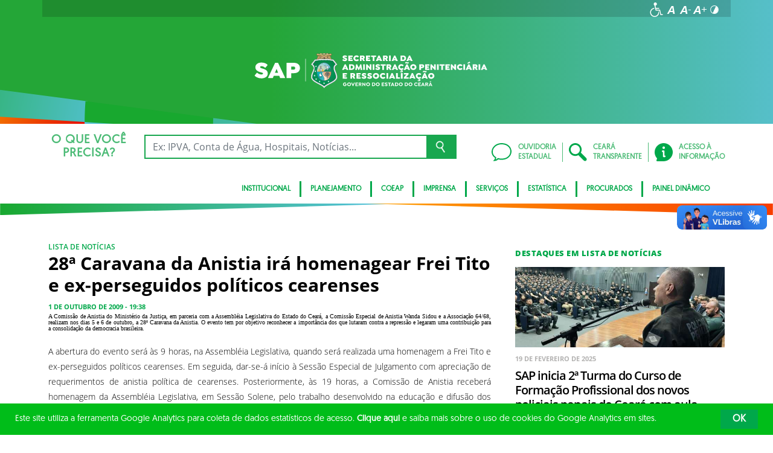

--- FILE ---
content_type: text/css; charset=utf-8
request_url: https://www.sap.ce.gov.br/wp-content/themes/ceara2017/assets/css/main.css?1753287434
body_size: 33843
content:
@charset "UTF-8";
/*------------------------------------*  #Quebras
  \*------------------------------------*/
/*------------------------------------*  #Cores
  \*------------------------------------*/
/*------------------------------------*  #Fontes
  \*------------------------------------*/
@font-face {
  font-family: 'OpenSans-Italic';
  src: url("../fonts/OpenSans-Italic.eot") format("embedded-opentype"), url("../fonts/OpenSans-Italic.ttf") format("truetype"), url("../fonts/OpenSans-Italic.woff") format("woff");
  font-weight: normal;
  font-style: normal;
}

@font-face {
  font-family: 'OpenSans-Light';
  src: url("../fonts/OpenSans-Light.eot") format("embedded-opentype"), url("../fonts/OpenSans-Light.ttf") format("truetype"), url("../fonts/OpenSans-Light.woff") format("woff");
  font-weight: normal;
  font-style: normal;
}

@font-face {
  font-family: 'OpenSans-LightItalic';
  src: url("../fonts/OpenSans-LightItalic.eot") format("embedded-opentype"), url("../fonts/OpenSans-LightItalic.ttf") format("truetype"), url("../fonts/OpenSans-LightItalic.woff") format("woff");
  font-weight: normal;
  font-style: normal;
}

@font-face {
  font-family: 'OpenSans-Regular';
  src: url("../fonts/OpenSans-Regular.eot") format("embedded-opentype"), url("../fonts/OpenSans-Regular.ttf") format("truetype"), url("../fonts/OpenSans-Regular.woff") format("woff");
  font-weight: normal;
  font-style: normal;
}

@font-face {
  font-family: 'OpenSans-Semibold';
  src: url("../fonts/OpenSans-Semibold.eot") format("embedded-opentype"), url("../fonts/OpenSans-Semibold.ttf") format("truetype"), url("../fonts/OpenSans-Semibold.woff") format("woff");
  font-weight: normal;
  font-style: normal;
}

@font-face {
  font-family: 'OpenSans-SemiboldItalic';
  src: url("../fonts/OpenSans-SemiboldItalic.eot") format("embedded-opentype"), url("../fonts/OpenSans-SemiboldItalic.ttf") format("truetype"), url("../fonts/OpenSans-SemiboldItalic.woff") format("woff");
  font-weight: normal;
  font-style: normal;
}

@font-face {
  font-family: 'OpenSans-Bold';
  src: url("../fonts/OpenSans-Bold.eot") format("embedded-opentype"), url("../fonts/OpenSans-Bold.ttf") format("truetype"), url("../fonts/OpenSans-Bold.woff") format("woff");
  font-weight: normal;
  font-style: normal;
}

@font-face {
  font-family: 'OpenSans-BoldItalic';
  src: url("../fonts/OpenSans-BoldItalic.eot") format("embedded-opentype"), url("../fonts/OpenSans-BoldItalic.ttf") format("truetype"), url("../fonts/OpenSans-BoldItalic.woff") format("woff");
  font-weight: normal;
  font-style: normal;
}

@font-face {
  font-family: 'OpenSans-ExtraBold';
  src: url("../fonts/OpenSans-ExtraBold.eot") format("embedded-opentype"), url("../fonts/OpenSans-ExtraBold.ttf") format("truetype"), url("../fonts/OpenSans-ExtraBold.woff") format("woff");
  font-weight: normal;
  font-style: normal;
}

@font-face {
  font-family: 'OpenSans-ExtraBoldItalic';
  src: url("../fonts/OpenSans-ExtraBoldItalic.eot") format("embedded-opentype"), url("../fonts/OpenSans-ExtraBoldItalic.ttf") format("truetype"), url("../fonts/OpenSans-ExtraBoldItalic.woff") format("woff");
  font-weight: normal;
  font-style: normal;
}

@font-face {
  font-family: 'Geomanist Regular Italic';
  font-style: normal;
  font-weight: normal;
  src: local('Geomanist Regular Italic'), url('../fonts/Geomanist-Regular-Italic.woff') format('woff');
}

@font-face {
  font-family: 'Geomanist Regular';
  font-style: normal;
  font-weight: normal;
  src: local('Geomanist Regular'), url('../fonts/Geomanist-Regular.woff') format('woff');
}

@font-face {
    font-family: 'isidora_sansregular';
    src: url('../fonts/isidorasans-regular-webfont.woff2') format('woff2'),
         url('../fonts/isidorasans-regular-webfont.woff') format('woff');
    font-weight: normal;
    font-style: normal;
}

@font-face {
  font-family: 'isidora_sansbold';
  src: url('../fonts/isidorasans-bold-webfont.woff2') format('woff2'),
       url('../fonts/isidorasans-bold-webfont.woff') format('woff');
  font-weight: normal;
  font-style: normal;
}

/*------------------------------------*  #Tamanhos de Fontes
  \*------------------------------------*/
/*------------------------------------*  #Utilidades
  \*------------------------------------*/
/*------------------------------------*  #Mixins
  \*------------------------------------*/

/* line 12, resources/sass/_resets.scss */
html, body, div, span, applet, object, iframe, h1, h2, h3, h4, h5, h6, p, blockquote, pre, a, abbr, acronym, address, big, cite, code, del, dfn, em, img, ins, kbd, q, s, samp, small, strike, strong, sub, sup, tt, var, b, u, i, center, dl, dt, dd, ol, ul, li, fieldset, form, label, legend, table, caption, tbody, tfoot, thead, tr, th, td, article, aside, canvas, details, embed, figure, figcaption, footer, header, hgroup, menu, nav, output, ruby, section, summary, time, mark, audio, video {
  margin: 0;
  padding: 0;
  border: 0;
  font-size: 100%;
  font: inherit;
  vertical-align: baseline;
}

/* line 20, resources/sass/_resets.scss */
body {
  font-size: 62.5%;
}

/* line 26, resources/sass/_resets.scss */
article, aside, details, figcaption, figure, footer, header, hgroup, menu, nav, section {
  display: block;
}

/* line 29, resources/sass/_resets.scss */
body {
  line-height: 1;
}

/* line 32, resources/sass/_resets.scss */
ol, ul {
  list-style: none;
}

/* line 35, resources/sass/_resets.scss */
blockquote, q {
  quotes: none;
}

/* line 39, resources/sass/_resets.scss */
blockquote:before, blockquote:after {
  content: '';
  content: none;
}

/* line 45, resources/sass/_resets.scss */
q:before, q:after {
  content: '';
  content: none;
}

/* line 50, resources/sass/_resets.scss */
table {
  border-collapse: collapse;
  border-spacing: 0;
}

/* line 54, resources/sass/_resets.scss */
button {
  outline: none;
  border: 0;
  cursor: pointer;
}

/* line 59, resources/sass/_resets.scss */
a {
  text-decoration: none;
  outline: none !important;
}

/* line 63, resources/sass/_resets.scss */
*:focus {
  outline: none;
}

/*------------------------------------*  #Genericos
  \*------------------------------------*/
/* line 13, resources/sass/_base.scss */
body {
  background-color: #fff;
}

/* line 26, resources/sass/_base.scss */
h1, h2, h3, h4 {
  /* Typography */
  font-family: "OpenSans-Light", Helvetica, Arial, sans-serif;
  letter-spacing: 1px;
}

/* line 30, resources/sass/_base.scss */
h1.-bold, h2.-bold, h3.-bold, h4.-bold {
  font-family: "OpenSans-Regular", Helvetica, Arial, sans-serif;
}

/* line 33, resources/sass/_base.scss */
h1.-xbold, h2.-xbold, h3.-xbold, h4.-xbold {
  font-family: "OpenSans-Semibold", Helvetica, Arial, sans-serif;
}

/* line 37, resources/sass/_base.scss */
h1.-SmallTitle, h2.-SmallTitle, h3.-SmallTitle, h4.-SmallTitle {
  text-transform: uppercase;
  font-size: 1.3em;
}

/* line 42, resources/sass/_base.scss */
h1 strong, h1 b, h2 strong, h2 b, h3 strong, h3 b, h4 strong, h4 b {
  font-family: "OpenSans-Semibold", Helvetica, Arial, sans-serif;
}

/* line 46, resources/sass/_base.scss */
h1 b.-light, h2 b.-light, h3 b.-light, h4 b.-light {
  font-family: "OpenSans-Semibold", Helvetica, Arial, sans-serif;
}

/* line 51, resources/sass/_base.scss */
h1.TitLight, h2.TitLight, h3.TitLight, h4.TitLight {
  font-family: "OpenSans-Light", Helvetica, Arial, sans-serif;
  margin-bottom: 10px;
}

/* line 56, resources/sass/_base.scss */
h1.TitDefault, h2.TitDefault, h3.TitDefault, h4.TitDefault {
  font-family: "OpenSans-Regular", Helvetica, Arial, sans-serif;
  margin-bottom: 10px;
}

/* line 61, resources/sass/_base.scss */
h1.TitSemi, h2.TitSemi, h3.TitSemi, h4.TitSemi {
  font-family: "OpenSans-Semibold", Helvetica, Arial, sans-serif;
  margin-bottom: 10px;
}

/* line 66, resources/sass/_base.scss */
h1.TitBold, h2.TitBold, h3.TitBold, h4.TitBold {
  font-family: "OpenSans-Bold", Helvetica, Arial, sans-serif;
  margin-bottom: 10px;
}

/* line 71, resources/sass/_base.scss */
h1.TitExtra, h2.TitExtra, h3.TitExtra, h4.TitExtra {
  font-family: "OpenSans-ExtraBold", Helvetica, Arial, sans-serif;
  margin-bottom: 10px;
}

/* line 79, resources/sass/_base.scss */
h1 {
  font-size: 3.6em;
  line-height: 1.4em;
}

/* line 83, resources/sass/_base.scss */
h2 {
  font-size: 2.8em;
  line-height: 1.2em;
}

/* line 87, resources/sass/_base.scss */
h3 {
  font-size: 2.3em;
  line-height: 1.2em;
}

/* line 91, resources/sass/_base.scss */
h4 {
  font-size: 1.8em;
  line-height: 1.2em;
}

/* line 96, resources/sass/_base.scss */
.destacado {
  /* Positioning */
  position: relative;
  /* Box-model */
  padding: 0 0 2px 14px;
  /* Visual */
  border-left: 4px solid #00a84a;
}

/* line 103, resources/sass/_base.scss */
.destacado .categoria {
  /* Positioning */
  position: absolute;
  top: 0;
  left: 15px;
  /* Typography */
  font-size: 1.2em;
  line-height: 1em;
  color: #00a84a;
  text-transform: uppercase;
  font-family: 'isidora_sansbold', Helvetica, Arial, sans-serif !important;
}

/* line 115, resources/sass/_base.scss */
.destacado .categoria + h1,
.destacado .categoria + h2,
.destacado .categoria + h3,
.destacado .categoria + h4,
.destacado .categoria + a {
  padding-top: 15px;
}

/* line 124, resources/sass/_base.scss */
.destacado .categoria + a {
  display: block;
}

/* line 128, resources/sass/_base.scss */
.destacado.-temSubTitulo {
  margin-top: 30px;
}

/* line 131, resources/sass/_base.scss */
.destacado.-temSubTitulo .subtitulo {
  position: absolute;
  top: -25px;
  line-height: 15px;
}

/* line 138, resources/sass/_base.scss */
.destacado .-bold {
  font-family: "OpenSans-Semibold", Helvetica, Arial, sans-serif;
  letter-spacing: 0.001em;
}

/* line 143, resources/sass/_base.scss */
.destacado > a {
  font-size: inherit;
}

/* line 145, resources/sass/_base.scss */
.destacado > a h2 {
  font-size: 3em;
}

/* line 149, resources/sass/_base.scss */
.destacado > a h3 {
  font: 2em "OpenSans-Regular", Helvetica, Arial, sans-serif;
  letter-spacing: 0.001em;
}

/* line 157, resources/sass/_base.scss */
.subtitulo {
  font-size: 1.4em;
  color: #00a84a;
  text-transform: uppercase;
  letter-spacing: 0;
}

/* line 168, resources/sass/_base.scss */
.subtitulo .data {
  margin-left: 5px;
  padding-left: 5px;
  color: #b4b3b2;
  border-left: 2px solid #afafaf;
}

/* line 181, resources/sass/_base.scss */
.subtitulo a {
  font-size: inherit;
  color: inherit;
}

/* line 186, resources/sass/_base.scss */
.subtitulo.data {
  color: #6b6b6b;
}

/* line 188, resources/sass/_base.scss */
.subtitulo.data span {
  padding-left: 5px;
  margin-left: 5px;
  border-left: 2px solid #afafaf;
}

/* line 196, resources/sass/_base.scss */
.autor {
  font: 1em "OpenSans-Light", Helvetica, Arial, sans-serif;
  color: #b4b3b2;
  margin: 0 0 20px;
}

/* line 197, resources/sass/_base.scss */
.autor span {
  color: #00a84a;
}

/* line 208, resources/sass/_base.scss */
.autor p {
  font-size: 1.2em;
  line-height: 1.5em !important;
  color: #b4b3b2;
  letter-spacing: 0;
}

/* line 220, resources/sass/_base.scss */
a h1 {
  font-size: 2.574em;
}

/* line 223, resources/sass/_base.scss */
a h2 {
  font-size: 2.002em;
}

/* line 226, resources/sass/_base.scss */
a h3 {
  font-size: 1.6445em;
}

/* line 229, resources/sass/_base.scss */
a h4 {
  font-size: 1.287em;
}

/* line 233, resources/sass/_base.scss */
a h1,
a h2,
a h3,
a h4 {
  color: #000;
}

/* line 245, resources/sass/_base.scss */
.page section > p {
  font: 1.4em/20px "OpenSans-Regular", Helvetica, Arial, sans-serif;
  letter-spacing: 0;
}

/* line 251, resources/sass/_base.scss */
a, p {
  font: 1.4em "OpenSans-Light", Helvetica, Arial, sans-serif;
  line-height: 2em;
}

/* line 254, resources/sass/_base.scss */
a > a, p > a {
  font: inherit;
}

/* line 258, resources/sass/_base.scss */
a strong, p strong {
  font-family: "OpenSans-Semibold", Helvetica, Arial, sans-serif;
}

/* line 262, resources/sass/_base.scss */
a img, p img {
  margin: 15px 0;
  max-width: 100%;
  height: auto;
}

/* line 273, resources/sass/_base.scss */
a img.alignleft, p img.alignleft {
  margin-left: 15px;
  float: left;
}

/* line 284, resources/sass/_base.scss */
a img.alignright, p img.alignright {
  margin-right: 15px;
  float: right;
}

/* line 295, resources/sass/_base.scss */
a img.aligncenter, p img.aligncenter {
  display: block;
  margin: 15px auto;
}

/* line 308, resources/sass/_base.scss */
a {
  color: #000;
}

/* line 317, resources/sass/_base.scss */
.SingleContent a {
  color: #00a84a;
}

/* line 332, resources/sass/_base.scss */
h1.-verde, h2.-verde, h3.-verde, h4.-verde, a.-verde, p.-verde {
  color: #008442;
}

/* line 336, resources/sass/_base.scss */
h1.-laranja, h2.-laranja, h3.-laranja, h4.-laranja, a.-laranja, p.-laranja {
  color: #00a84a;
}

/* line 340, resources/sass/_base.scss */
h1.-cinza-texto, h2.-cinza-texto, h3.-cinza-texto, h4.-cinza-texto, a.-cinza-texto, p.-cinza-texto {
  color: #6b6b6b;
}

/* line 348, resources/sass/_base.scss */
ul.col4 {
  overflow: hidden;
}

/* line 355, resources/sass/_base.scss */
ul.col3,
ul.col2 {
  overflow: hidden;
}

/* line 363, resources/sass/_base.scss */
ul.col2 li {
  width: calc( 50% - 40px);
}

/* line 367, resources/sass/_base.scss */
ul.col3 li {
  width: calc( 33.333% - 40px);
}

/* line 371, resources/sass/_base.scss */
ul.col4 li {
  width: calc( 25% - 40px);
}

/* line 375, resources/sass/_base.scss */
ul.col2 li,
ul.col3 li,
ul.col4 li {
  float: left;
  margin: 0 20px 10px;
}

/* line 390, resources/sass/_base.scss */
iframe {
  width: 100%;
  min-height: 400px;
}

/* line 399, resources/sass/_base.scss */
.-leftAdjust {
  float: left;
  margin-left: -20px;
  margin-right: 20px;
}

/* line 405, resources/sass/_base.scss */
.-rightAdjust {
  float: right;
  margin-right: -20px;
  margin-left: 20px;
}

/* line 411, resources/sass/_base.scss */
.-padfix {
  padding-left: 0;
  padding-right: 0;
}

/* line 421, resources/sass/_base.scss */
.g-logo {
  float: left;
  display: inline-block;
  width: 277px;
}

/* line 428, resources/sass/_base.scss */
.g-menu {
  width: 536px;
  float: left;
  display: inline-block;
}

/* line 434, resources/sass/_base.scss */
.g-busca {
  width: 366px;
  float: right;
}

/* line 443, resources/sass/_base.scss */
.cg-main,
.cg-side {
  float: left;
  padding-left: 0;
  padding-right: 0;
  min-height: 1px;
  margin-bottom: 0;
}

/* line 452, resources/sass/_base.scss */
.cg-main {
  width: 767px;
}

/* line 464, resources/sass/_base.scss */
.cg-side {
  width: calc( 100% - 768px);
}

/* line 476, resources/sass/_base.scss */
.tl-auto {
  display: block;
  float: left;
}

/*------------------------------------*  #Botões
  \*------------------------------------*/
/* line 490, resources/sass/_base.scss */
.btn,
button {
  /* Box-model */
  padding: 0 15px;
  /* Typography */
  text-transform: uppercase;
  font: 1.1em "OpenSans-Semibold", Helvetica, Arial, sans-serif;
  line-height: 35px;
  color: #fff;
  /* Visual */
  background-color: #00a84a;
  border: 0;
  /* Misc */
  cursor: pointer;
  -webkit-transition: background-color 0.5s;
  transition: background-color 0.5s;
}

/* line 507, resources/sass/_base.scss */
.btn.BgVerde,
button.BgVerde {
  background-color: #008442;
}

/* line 522, resources/sass/_base.scss */
.IconeSetaB {
  background: url(../images/icones-botoes/SetaBaixo.png) center right 9px no-repeat #00a84a;
  padding-right: 37px;
  background-size: 18px;
}

/* line 528, resources/sass/_base.scss */
.IconeSetaC {
  background: url(../images/icones-botoes/SetaCima.png) center right 9px no-repeat #00a84a;
  padding-right: 37px;
  background-size: 18px;
}

/*------------------------------------*  #inputs
  \*------------------------------------*/
/* line 540, resources/sass/_base.scss */
label {
  /* Typography */
  font: 1.4em "OpenSans-Light", Helvetica, Arial, sans-serif;
}

/* line 544, resources/sass/_base.scss */
input {
  /* Typography */
  font: 1.4em "OpenSans-Regular", Helvetica, Arial, sans-serif;
}

/* line 548, resources/sass/_base.scss */
input[type="text"] {
  /* Box-model */
  line-height: 30px;
  padding: 0 15px;
  height: 35px;
  /* Visual */
  border: 2px solid #afafaf;
  background-color: #fff;
}

/* line 558, resources/sass/_base.scss */
textarea {
  /* Box-model */
  padding: 15px;
  width: 100%;
  /* Visual */
  border: 2px solid #afafaf;
  background-color: #E9E9E9;
}

/* line 567, resources/sass/_base.scss */
fieldset {
  /* Positioning */
  margin: 15px 0;
}

/* line 572, resources/sass/_base.scss */
.Card {
  padding: 15px;
}

/*------------------------------------*  #DropDown
  \*------------------------------------*/
/* line 585, resources/sass/_base.scss */
.dropdown {
  position: relative;
}

/* line 600, resources/sass/_base.scss */
.dropdown a, .dropdown strong {
  font: 2em "OpenSans-Bold", Helvetica, Arial, sans-serif;
}

/*------------------------------------*  #UTILS
  \*------------------------------------*/
/* line 685, resources/sass/_base.scss */
.SuperHidden {
  display: none !important;
}

/* line 699, resources/sass/_base.scss */
.Overlay {
  opacity: 0;
  position: fixed;
  top: 0;
  bottom: 0;
  left: 0;
  right: 0;
  display: block;
  z-index: 9;
  background-color: rgba(0, 0, 0, 0.7);
  visibility: hidden;
  -webkit-transition: all 0.6s ease-in-out;
  transition: all 0.6s ease-in-out;
}

/* line 712, resources/sass/_base.scss */
.Overlay.-ativo {
  opacity: 1;
  visibility: visible;
  -webkit-transition: all 0.6s ease-in-out;
  transition: all 0.6s ease-in-out;
}

/* line 722, resources/sass/_base.scss */
.-right {
  text-align: right;
}

/* line 725, resources/sass/_base.scss */
.-right > i {
  margin-left: auto;
}

/* line 730, resources/sass/_base.scss */
.-center {
  text-align: center;
}

/* line 734, resources/sass/_base.scss */
#wpadminbar {
  position: fixed;
  top: 0;
}

/* line 740, resources/sass/_base.scss */
.underline {
  text-decoration: underline;
}

/*------------------------------------*  #CORES
  \*------------------------------------*/
/* line 747, resources/sass/_base.scss */
.BgVerdeGrad {
  background-color: #354e3b;
  background: -webkit-gradient(linear, left top, right top, from(#204D37), color-stop(40%, #00853B));
  background: linear-gradient(to right, #204D37, #00853B 40%);
  filter: progid:DXImageTransform.Microsoft.gradient( startColorstr='#354e3b', endColorstr='$verde',GradientType=1 );
}

/* line 754, resources/sass/_base.scss */
.BgVerdeGrad h1, .BgVerdeGrad h2, .BgVerdeGrad h3, .BgVerdeGrad h4, .BgVerdeGrad p, .BgVerdeGrad a {
  color: #fff;
}

/* line 759, resources/sass/_base.scss */
.BgVerdeGrad2 {
  background: #045124;
  background: -webkit-gradient(left top, right top, color-stop(0%, #045125), color-stop(100%, #045124));
  background: -webkit-gradient(linear, left top, right top, from(#045125), to(#045124));
  background: linear-gradient(to right, #045125 0%, #045124 100%);
  filter: progid:DXImageTransform.Microsoft.gradient( startColorstr='#045125', endColorstr='#045124', GradientType=1 );
}

/* line 769, resources/sass/_base.scss */
.BgVerdeGrad2 h1, .BgVerdeGrad2 h2, .BgVerdeGrad2 h3, .BgVerdeGrad2 h4, .BgVerdeGrad2 p, .BgVerdeGrad2 a {
  color: #fff;
}

/* line 774, resources/sass/_base.scss */
.BgVerdeGrad3 {
  background: #00501b;
  background: -webkit-gradient(linear, left top, right top, from(#00501b), color-stop(50%, #066f32), color-stop(99%, #00501b));
  background: linear-gradient(to right, #00501b 0%, #066f32 50%, #00501b 99%);
  filter: progid:DXImageTransform.Microsoft.gradient( startColorstr='#00501b', endColorstr='#00501b',GradientType=1 );
}

/* line 781, resources/sass/_base.scss */
.BgVerdeGrad3 h1, .BgVerdeGrad3 h2, .BgVerdeGrad3 h3, .BgVerdeGrad3 h4, .BgVerdeGrad3 p, .BgVerdeGrad3 a {
  color: #fff;
}

/* line 787, resources/sass/_base.scss */
.BgBranco {
  background-color: #fff;
}

/* line 790, resources/sass/_base.scss */
.BgBranco-noBorder {
  background-color: #fff;
  border-top: none !important;
}

/* line 794, resources/sass/_base.scss */
section.BgBranco {
  border-top: 4px solid #008442;
}

/* line 798, resources/sass/_base.scss */
.BgVerde {
  background-color: #008442;
}

/* line 801, resources/sass/_base.scss */
.BgVerde h1, .BgVerde h2, .BgVerde h3, .BgVerde h4, .BgVerde p, .BgVerde a {
  color: #fff;
}

/* line 806, resources/sass/_base.scss */
.BgLaranja {
  background-color: #00a84a;
}

/* line 809, resources/sass/_base.scss */
.BgLaranja h1, .BgLaranja h2, .BgLaranja h3, .BgLaranja h4, .BgLaranja p, .BgLaranja a {
  color: #fff;
}

/* line 814, resources/sass/_base.scss */
.BgCinza {
  background-color: #dcdcdc;
}

/* line 818, resources/sass/_base.scss */
.BgCinza2 {
  background-color: #f3f3f3;
}

/*------------------------------------*  #Icones
  \*------------------------------------*/
/* line 827, resources/sass/_base.scss */
i.icone {
  height: 40px;
  width: 40px;
  display: block;
}

/* line 832, resources/sass/_base.scss */
i.icone.calendar {
  background: url(../images/i-calendario.png) center center no-repeat;
}

/**
 * Ajustes 2018
 */
/* line 840, resources/sass/_base.scss */
.SinglePage a img.alignright, .SinglePage p img.alignright {
  margin-left: 15px;
}

/* line 843, resources/sass/_base.scss */
.SinglePage a img.alignleft, .SinglePage p img.alignleft {
  margin-right: 15px;
}

/* line 847, resources/sass/_base.scss */
.SinglePage .DiarioOficialCard > p {
  display: none;
}

/* line 9, resources/sass/components/_lista-decorada.scss */
ul.ListaDecorada {
  line-height: 2em;
}

/* line 12, resources/sass/components/_lista-decorada.scss */
ul.ListaDecorada li {
  margin-bottom: 10px;
}

/* line 15, resources/sass/components/_lista-decorada.scss */
ul.ListaDecorada li a {
  position: relative;
  margin-left: -2px;
  padding-left: 24px;
  font: 1.3em "OpenSans-Semibold", Helvetica, Arial, sans-serif;
  -webkit-box-sizing: border-box;
          box-sizing: border-box;
  color: #444;
}

/* line 30, resources/sass/components/_lista-decorada.scss */
ul.ListaDecorada li a:hover {
  color: #000;
}

/* line 35, resources/sass/components/_lista-decorada.scss */
ul.ListaDecorada li a:after {
  position: absolute;
  left: 0;
  top: 0;
  bottom: 0;
  margin: auto;
  height: 10px;
  width: 10px;
  font-size: 35px;
  line-height: 10px;
  content: "\2023";
  color: #00a84a;
}

/* line 59, resources/sass/components/_lista-decorada.scss */
ul.ListaDecorada.-Verde li:after {
  color: #008442;
}

/* line 9, resources/sass/components/_lista-estilizada.scss */
.ListaEst li {
  /* Positioning */
  position: relative;
  margin-bottom: 15px;
  /* Box-model */
  padding: 10px 20px;
  /* Visual */
  background-color: #fff;
}

/* line 19, resources/sass/components/_lista-estilizada.scss */
.ListaEst li > a {
  /* Positioning */
  position: relative;
  display: block;
  /* Visibility */
  z-index: 2;
  /* Typography */
  color: #485156 !important;
  font: 1.6em "OpenSans-Semibold", Helvetica, Arial, sans-serif;
  line-height: 30px;
}

/* line 31, resources/sass/components/_lista-estilizada.scss */
.ListaEst li small {
  /* Positioning */
  margin-left: 5px;
  /* Typography */
  font: 0.9em "OpenSans-Regular", Helvetica, Arial, sans-serif;
}

/* line 38, resources/sass/components/_lista-estilizada.scss */
.ListaEst li:after {
  /* Positioning */
  position: absolute;
  top: 0;
  bottom: 0;
  left: 0;
  /* Box-model */
  display: block;
  width: 6px;
  /* Visual */
  z-index: 1;
  background-color: #00a84a;
  /* Misc */
  content: '';
  -webkit-transition: width 0.3s ease-in-out;
  transition: width 0.3s ease-in-out;
}

/* line 55, resources/sass/components/_lista-estilizada.scss */
.ListaEst li:hover:after {
  /* Box-model */
  width: 100%;
  /* Misc */
  -webkit-transition: width 0.6s ease-in-out;
  transition: width 0.6s ease-in-out;
}

/* line 62, resources/sass/components/_lista-estilizada.scss */
.ListaEst li:hover a {
  /* Typography */
  color: #fff !important;
  /* Misc */
  -webkit-transition: color 0.2s ease-in-out;
  transition: color 0.2s ease-in-out;
}

/* line 70, resources/sass/components/_lista-estilizada.scss */
.ListaEst.-Verde li:after {
  background-color: #008442;
}

/* line 10, resources/sass/components/_slider-ultimas-noticias.scss */
.UltimasNoticias > h2 {
  /* Positioning */
  margin-bottom: 6px;
  /* Typography */
  font-family: "OpenSans-Bold", Helvetica, Arial, sans-serif;
  color: #b4b3b2;
}

/* line 21, resources/sass/components/_slider-ultimas-noticias.scss */
.UltimasNoticias .frame {
  max-height: 600px;
  overflow: hidden;
  position: relative;
}

/* line 30, resources/sass/components/_slider-ultimas-noticias.scss */
.UltimasNoticias .frame img {
  margin: auto;
  position: absolute;
  top: 0;
  bottom: 0;
  left: 0;
  right: 0;
}

/* line 43, resources/sass/components/_slider-ultimas-noticias.scss */
.UltimasNoticias .frame figcaption {
  /* Positioning */
  position: absolute;
  top: 0;
  left: 0;
  right: 0;
  /* Box-model */
  padding: 19px 20px 15%;
  overflow: hidden;
  /* Visual */
  background: none;
  background: -webkit-gradient(linear, left top, left bottom, from(rgba(0, 0, 0, 0.85)), to(transparent));
  background: linear-gradient(to bottom, rgba(0, 0, 0, 0.85) 0%, transparent 100%);
  filter: progid:DXImageTransform.Microsoft.gradient( startColorstr='#a6000000', endColorstr='#00000000',GradientType=0 );
}

/* line 59, resources/sass/components/_slider-ultimas-noticias.scss */
.UltimasNoticias .frame figcaption > a {
  display: block;
}

/* line 64, resources/sass/components/_slider-ultimas-noticias.scss */
.UltimasNoticias .frame figcaption .categoria {
  color: #00a84a;
  text-transform: uppercase;
  font: 1.2em 'isidora_sansbold', Helvetica, Arial, sans-serif;
}

/* line 75, resources/sass/components/_slider-ultimas-noticias.scss */
.UltimasNoticias .frame figcaption h3 {
  /* Box-model */
  width: 100%;
  /* Typography */
  color: #fff;
}

/* line 90, resources/sass/components/_slider-ultimas-noticias.scss */
.UltimasNoticias .frame .actions {
  margin-top: 15px;
}

/* line 94, resources/sass/components/_slider-ultimas-noticias.scss */
.UltimasNoticias .frame .actions a {
  /* Positioning */
  position: relative;
  padding-right: 25px;
  margin-right: 30px;
  /* Typography */
  color: #fff;
  text-transform: uppercase;
  font: 1.1em "OpenSans-Regular", Helvetica, Arial, sans-serif;
}

/* line 105, resources/sass/components/_slider-ultimas-noticias.scss */
.UltimasNoticias .frame .actions a:after {
  /* Positioning */
  position: absolute;
  top: 0;
  bottom: 0;
  right: 5px;
  margin: auto;
  /* Box Model */
  height: 20px;
  line-height: 20px;
  /* Typography */
  font-size: 32px;
  /* vertical-align: middle; */
  /* Misc */
  content: "\2023";
}

/* line 133, resources/sass/components/_slider-ultimas-noticias.scss */
.SliderManchetes .slick-arrow {
  margin: 0;
  position: absolute;
  top: 0;
  bottom: 0;
  z-index: 2;
  width: 48px;
  text-indent: -9000px;
}

/* line 142, resources/sass/components/_slider-ultimas-noticias.scss */
.SliderManchetes .slick-arrow.slick-prev {
  left: 0;
  background: url("../images/prev-arrow.png") center center no-repeat;
}

/* line 147, resources/sass/components/_slider-ultimas-noticias.scss */
.SliderManchetes .slick-arrow.slick-next {
  right: 0;
  background: url("../images/next-arrow.png") center center no-repeat;
}

/* line 9, resources/sass/components/_cards-noticias-destaque.scss */
.CardsDestaque {
  margin: 0 -15px 0;
  overflow: hidden;
}

/* line 13, resources/sass/components/_cards-noticias-destaque.scss */
.CardsDestaque h2 {
  margin: 0 15px 20px;
}

/* line 18, resources/sass/components/_cards-noticias-destaque.scss */
.CardNoticia {
  /* Positioning */
  display: block;
  float: left;
  position: relative;
  margin: 0 15px;
  /* Visibility */
  overflow: hidden;
  /* Box-model */
  width: calc( 100%/6 - 30px);
  /* Typography */
  font-size: inherit;
}

/* line 31, resources/sass/components/_cards-noticias-destaque.scss */
.CardNoticia h3 {
  /* Positioning */
  margin: 8px 0;
  /* Typography */
  font: 1.2em "OpenSans-Semibold", Helvetica, Arial, sans-serif;
}

/* line 38, resources/sass/components/_cards-noticias-destaque.scss */
.CardNoticia p {
  font: 1.6em "OpenSans-Light", Helvetica, Arial, sans-serif;
  line-height: 1.3;
}

/* line 43, resources/sass/components/_cards-noticias-destaque.scss */
.CardNoticia img {
  margin: 0;
  display: block;
  width: 100%;
  -webkit-transform: scale(1.05);
          transform: scale(1.05);
  -webkit-transition: -webkit-transform 1s ease-in-out;
  transition: -webkit-transform 1s ease-in-out;
  transition: transform 1s ease-in-out;
  transition: transform 1s ease-in-out, -webkit-transform 1s ease-in-out;
}

/* line 51, resources/sass/components/_cards-noticias-destaque.scss */
.CardNoticia .borda {
  /* Positioning */
  position: relative;
  /* Visibility */
  overflow: hidden;
  height: 232px;
}

/* line 57, resources/sass/components/_cards-noticias-destaque.scss */
.CardNoticia .borda:after {
  /* Positioning */
  position: absolute;
  display: block;
  bottom: 0;
  left: 0;
  right: 0;
  /* Box-model */
  height: 6px;
  /* Visual */
  background-color: #00a84a;
  /* Misc */
  content: '';
  -webkit-transition: height 0.2s ease-in-out;
  transition: height 0.2s ease-in-out;
}

/* line 11, resources/sass/components/_noticias-mais-lidas.scss */
.MaisLidas h3 {
  margin-bottom: 9px;
  text-transform: uppercase;
  font: 1.2em "OpenSans-ExtraBold", Helvetica, Arial, sans-serif;
  letter-spacing: 0.07em;
  color: #00a84a;
}

/* line 24, resources/sass/components/_noticias-mais-lidas.scss */
.MaisLidas ol li {
  margin-bottom: 20px;
  position: relative;
  height: 76px;
  counter-increment: noticias;
}

/* line 36, resources/sass/components/_noticias-mais-lidas.scss */
.MaisLidas ol li:before {
  position: absolute;
  top: 0;
  bottom: 0;
  left: 0;
  font: 3.8em "OpenSans-Regular", Helvetica, Arial, sans-serif;
  color: #00a84a;
  line-height: 1.9em;
  content: counter(noticias);
}

/* line 54, resources/sass/components/_noticias-mais-lidas.scss */
.MaisLidas ol li:after {
  position: absolute;
  display: block;
  top: 0;
  bottom: 0;
  left: 32px;
  width: 3px;
  background-color: #00a84a;
  content: '';
}

/* line 72, resources/sass/components/_noticias-mais-lidas.scss */
.MaisLidas ol li a {
  display: block;
  overflow: hidden;
  padding-left: 45px;
  max-height: 81px;
  font: 2em "OpenSans-Semibold", Helvetica, Arial, sans-serif;
  line-height: 1.35em;
}

/* line 8, resources/sass/components/_card-calendario.scss */
.Calendario {
  padding-top: 10px;
  padding-bottom: 5px;
}

/* line 12, resources/sass/components/_card-calendario.scss */
.Calendario h2 {
  margin-bottom: 8px;
  letter-spacing: 0.05em;
  font: 1.6em "OpenSans-Semibold", Helvetica, Arial, sans-serif;
  text-transform: uppercase;
}

/* line 25, resources/sass/components/_card-calendario.scss */
.Calendario h3 {
  letter-spacing: 0.01em;
  font-size: 3.6em;
}

/* line 29, resources/sass/components/_card-calendario.scss */
.Calendario h3 b {
  font-family: "OpenSans-Semibold", Helvetica, Arial, sans-serif;
}

/* line 34, resources/sass/components/_card-calendario.scss */
.Calendario a {
  display: inline-block;
  margin-top: 10px;
  text-transform: lowercase;
}

/* line 7, resources/sass/components/_card-contato.scss */
.Contato .row {
  padding-left: 20px;
}

/* line 11, resources/sass/components/_card-contato.scss */
.Contato .row > div {
  margin: 0;
  padding: 0;
}

/* line 16, resources/sass/components/_card-contato.scss */
.Contato h2 {
  margin-bottom: 10px;
  margin-left: -20px;
  letter-spacing: 0;
  font: 1.1em "OpenSans-Bold", Helvetica, Arial, sans-serif;
  text-transform: uppercase;
  color: #485156;
}

/* line 31, resources/sass/components/_card-contato.scss */
.Contato i {
  position: absolute;
  left: 0;
  bottom: 0;
  top: 0;
  margin: auto;
  width: 38px;
  height: 38px;
  display: block;
}

/* line 41, resources/sass/components/_card-contato.scss */
.Contato i.fale {
  background: url(../images/footer/fale-conosco-ouvidoria.svg) center center no-repeat;
  background-size: 30px;
}

/* line 46, resources/sass/components/_card-contato.scss */
.Contato i.whatsapp {
  background: url(../images/footer/noticias-por-whatsapp.svg) center center no-repeat;
  background-size: 30px;
}

/* line 51, resources/sass/components/_card-contato.scss */
.Contato i.email {
  background: url(../images/footer/noticias-por-email.svg) center center no-repeat;
  background-size: 30px;
}

/* line 56, resources/sass/components/_card-contato.scss */
.Contato i.imprensa {
  background: url(../images/footer/espaco-imprensa.svg) center center no-repeat;
  background-size: 30px;
}

/* line 62, resources/sass/components/_card-contato.scss */
.Contato .action {
  display: -webkit-box;
  display: -ms-flexbox;
  display: flex;
  vertical-align: middle;
  -webkit-box-pack: left;
      -ms-flex-pack: left;
          justify-content: left;
  -webkit-box-align: center;
      -ms-flex-align: center;
          align-items: center;
  margin-top: 15px;
  height: 40px;
}

/* line 71, resources/sass/components/_card-contato.scss */
.Contato .action a {
  font-size: 1.2em;
  text-transform: uppercase;
  position: relative;
  display: block;
  line-height: 1.2em;
  padding-left: 46px;
}

/* line 4, resources/sass/components/_card-informativo.scss */
.Card.Informativo {
  margin: 0px 0px 20px 0px;
  position: relative;
  padding: 15px 20px 15px 10px;
  border-left: 5px solid #00a84a;
  display: block;
  -webkit-box-align: start;
      -ms-flex-align: start;
          align-items: flex-start;
}

/* line 17, resources/sass/components/_card-informativo.scss */
.Card.Informativo .lateral {
  display: table;
  min-height: 40px;
}

/* line 20, resources/sass/components/_card-informativo.scss */
.Card.Informativo .lateral p {
  display: table-cell;
  vertical-align: middle;
  line-height: 50px;
  font: 2em "OpenSans-Semibold", Helvetica, Arial, sans-serif;
}

/* line 29, resources/sass/components/_card-informativo.scss */
.Card.Informativo .tl-auto.principal p {
  margin-bottom: 15px;
}

/* line 35, resources/sass/components/_card-informativo.scss */
.Card.Informativo .principal p {
  font: 1.6em "OpenSans-Semibold", Helvetica, Arial, sans-serif;
}

/* line 39, resources/sass/components/_card-informativo.scss */
.Card.Informativo .principal a, .Card.Informativo .principal span, .Card.Informativo .principal small {
  font: 1.4em "OpenSans-Regular", Helvetica, Arial, sans-serif;
  color: #00a84a;
}

/* line 42, resources/sass/components/_card-informativo.scss */
.Card.Informativo .principal a b, .Card.Informativo .principal span b, .Card.Informativo .principal small b {
  font-family: "OpenSans-Bold", Helvetica, Arial, sans-serif;
}

/* line 47, resources/sass/components/_card-informativo.scss */
.Card.Informativo .principal strong {
  display: block;
}

/* line 57, resources/sass/components/_card-informativo.scss */
.Card.Informativo .principal.-spanleft {
  position: relative;
  margin-left: 70px;
}

/* line 61, resources/sass/components/_card-informativo.scss */
.Card.Informativo .principal.-spanleft p span {
  position: absolute;
  left: -70px;
  top: 0;
  bottom: 0;
  margin: auto;
  height: 26px;
  color: #000;
  font: 1.25em "OpenSans-Semibold", Helvetica, Arial, sans-serif;
}

/* line 77, resources/sass/components/_card-informativo.scss */
.Card.Informativo .principal.-spanleft p small {
  color: #00a84a;
}

/* line 83, resources/sass/components/_card-informativo.scss */
.Card.Informativo .action {
  position: absolute;
  display: -webkit-box;
  display: -ms-flexbox;
  display: flex;
  right: 20px;
  top: 20px;
  bottom: 20px;
  margin: auto;
  -webkit-box-align: center;
      -ms-flex-align: center;
          align-items: center;
  min-width: 190px;
  padding-left: 10px;
  border-left: 1px solid #b2b2b2;
}

/* line 96, resources/sass/components/_card-informativo.scss */
.Card.Informativo .action a {
  font: 1.6em "OpenSans-Semibold", Helvetica, Arial, sans-serif;
  color: #00a84a;
  text-transform: uppercase;
}

/* line 100, resources/sass/components/_card-informativo.scss */
.Card.Informativo .action a:hover {
  text-decoration: underline;
}

/* line 118, resources/sass/components/_card-informativo.scss */
.Card.Informativo .data {
  text-transform: uppercase;
  font: 1.1em "OpenSans-Bold", Helvetica, Arial, sans-serif;
  color: #b4b3b2;
  letter-spacing: 0;
}

/* line 126, resources/sass/components/_card-informativo.scss */
.Card.Informativo > a {
  font-size: inherit;
  overflow: hidden;
  display: block;
}

/* line 134, resources/sass/components/_card-informativo.scss */
.Card.Informativo > .icon {
  position: absolute;
  left: 22px;
  top: 0;
  bottom: 0;
  margin: auto;
  width: 40px;
  height: 30px;
}

/* line 142, resources/sass/components/_card-informativo.scss */
.Card.Informativo > .icon img {
  width: 100%;
}

/* line 147, resources/sass/components/_card-informativo.scss */
.Card.Informativo .icon + .principal {
  padding-left: 64px;
}

/* line 153, resources/sass/components/_card-informativo.scss */
.Card.Informativo .action .ico-audio {
  padding-left: 50px;
  background: url(../images/card-informativo/icon-audio.png) left 10px center no-repeat;
}

/* line 158, resources/sass/components/_card-informativo.scss */
.Card.Informativo .action .ico-download {
  padding-left: 50px;
  background: url(../images/card-informativo/icon-pdf.png) left 10px center no-repeat;
}

/* line 164, resources/sass/components/_card-informativo.scss */
.Card.Informativo .action .ico-video {
  padding-left: 50px;
  background: url(../images/card-informativo/icon-video.png) left 10px center no-repeat;
}

/* line 169, resources/sass/components/_card-informativo.scss */
.Card.Informativo.ico-citacao {
  padding-left: 80px;
  background: url(../images/card-informativo/icon-citacao.jpg) left 20px center no-repeat #fff;
}

/* line 174, resources/sass/components/_card-informativo.scss */
.Card.Informativo.ico-dialogo {
  padding-left: 80px;
  background: url(../images/card-informativo/icon-dialogo.jpg) left 20px center no-repeat #fff;
}

/* line 179, resources/sass/components/_card-informativo.scss */
.Card.Informativo.ico-arquivo {
  padding-left: 80px;
  background: url(../images/card-informativo/icon-arquivo.jpg) left 20px center no-repeat #fff;
}

/* line 9, resources/sass/components/_categorias-noticias.scss */
.CategoriasNoticias li {
  display: inline-block;
}

/* line 19, resources/sass/components/_categorias-noticias.scss */
.CategoriasNoticias li a {
  margin-right: 5px;
  padding-right: 5px;
  font-family: "OpenSans-Semibold", Helvetica, Arial, sans-serif;
  text-transform: uppercase;
  font-size: 1.2em;
  color: #00a84a;
  border-right: 1px solid #00a84a;
}

/* line 33, resources/sass/components/_categorias-noticias.scss */
.CategoriasNoticias li a:hover {
  text-decoration: underline;
}

/* line 37, resources/sass/components/_categorias-noticias.scss */
.CategoriasNoticias li:last-child a {
  border-right: 0;
  margin-right: 0;
  padding-right: 0;
}

/* line 7, resources/sass/components/_nucleo-comunicacao.scss */
.ListaNucleo {
  padding-bottom: 30px;
}

/* line 10, resources/sass/components/_nucleo-comunicacao.scss */
.ListaNucleo h3 {
  margin: 8px 0 0;
  font-size: 1.3em;
  text-transform: uppercase;
  letter-spacing: 0.01em;
}

/* line 23, resources/sass/components/_nucleo-comunicacao.scss */
.ListaNucleo ul {
  -webkit-column-count: 2;
          column-count: 2;
  -webkit-column-gap: 45px;
          column-gap: 45px;
}

/* line 28, resources/sass/components/_nucleo-comunicacao.scss */
.ListaNucleo li {
  width: 100%;
  padding: 5px 0;
  display: inline-block;
}

/* line 34, resources/sass/components/_nucleo-comunicacao.scss */
.ListaNucleo li > p {
  display: inline-block;
  width: 100%;
  font-size: 1.2em;
  line-height: 1.3em;
  letter-spacing: 0.01em;
}

/* line 48, resources/sass/components/_nucleo-comunicacao.scss */
.ListaNucleo .nome {
  font-size: 1.2em;
  font-family: "OpenSans-Semibold", Helvetica, Arial, sans-serif;
}

/* line 70, resources/sass/components/_nucleo-comunicacao.scss */
.NucleoComunicacao {
  padding: 30px 0 0;
}

/* line 74, resources/sass/components/_nucleo-comunicacao.scss */
.NucleoComunicacao .TituloComunicacao {
  margin: 0 0 10px;
  font: 20px "OpenSans-Semibold", Helvetica, Arial, sans-serif;
  color: #00a84a;
}

/* line 83, resources/sass/components/_nucleo-comunicacao.scss */
.NucleoComunicacao .listagemComunicacao {
  overflow: hidden;
  -webkit-column-count: 4;
          column-count: 4;
  -webkit-column-gap: 0px;
          column-gap: 0px;
  border-left: 1px #ccc solid;
  -webkit-column-rule: 1px solid #ccc;
  column-rule: 1px solid #ccc;
}

/* line 93, resources/sass/components/_nucleo-comunicacao.scss */
.NucleoComunicacao .listagemComunicacao li {
  width: 100%;
  display: inline-block;
  padding: 5px 0 5px 30px;
  vertical-align: top;
  margin-left: -1px;
}

/* line 103, resources/sass/components/_nucleo-comunicacao.scss */
.NucleoComunicacao .listagemComunicacao .cargo {
  font: 11px "OpenSans-Bold", Helvetica, Arial, sans-serif;
  color: #b4b3b2;
  text-transform: uppercase;
}

/* line 109, resources/sass/components/_nucleo-comunicacao.scss */
.NucleoComunicacao .listagemComunicacao .nome {
  font: 16px "OpenSans-Semibold", Helvetica, Arial, sans-serif;
  color: #000;
}

/* line 6, resources/sass/components/_tabs-busca.scss */
.declaration-order {
  /* Positioning */
  position: absolute;
  display: block;
  float: right;
  top: 0;
  right: 0;
  bottom: 0;
  left: 0;
  /* Box-model */
  width: 100px;
  height: 100px;
  overflow: hidden;
  /* Visibility */
  opacity: 1;
  z-index: 100;
  /* Typography */
  font: normal 13px "Helvetica Neue", sans-serif;
  line-height: 1.5;
  color: #333;
  text-align: center;
  /* Visual */
  background-color: rgba(255, 255, 255, 0.5);
  border: 1px solid #e5e5e5;
  border-radius: 3px;
  /* Misc */
  -webkit-box-sizing: border-box;
          box-sizing: border-box;
}

/* line 41, resources/sass/components/_tabs-busca.scss */
.TabsBusca {
  /* Visual */
  border-bottom: 1px #5f5f5f solid;
}

/* line 45, resources/sass/components/_tabs-busca.scss */
.TabsBusca .tab {
  /* Positioning */
  position: relative;
  display: inline-block;
  margin: 0 -3px -3px 0;
  z-index: 0;
  /* Box-model */
  padding: 5px 25px 5px;
  overflow: hidden;
  /* Visual */
  border: 1px #b4b3b2 solid;
  border-bottom: 1px #5f5f5f solid;
}

/* line 67, resources/sass/components/_tabs-busca.scss */
.TabsBusca .tab p {
  /* Typography */
  font: 30px "OpenSans-Regular", Helvetica, Arial, sans-serif;
  line-height: 1.2;
  color: #b4b3b2;
}

/* line 74, resources/sass/components/_tabs-busca.scss */
.TabsBusca .tab small {
  /* Positioning */
  display: block;
  /* Typography */
  font: 11px "OpenSans-Regular", Helvetica, Arial, sans-serif;
  line-height: 1.3;
  color: #b4b3b2;
  text-transform: uppercase;
}

/* line 85, resources/sass/components/_tabs-busca.scss */
.TabsBusca .tab.-ativo {
  /* Visual */
  border: 1px #5f5f5f solid;
  border-bottom: 1px #e5e5e5 solid;
  z-index: 1;
}

/* line 104, resources/sass/components/_tabs-busca.scss */
.TabsBusca .tab.noticia.-ativo p, .TabsBusca .tab.outros.-ativo p {
  /* Typography */
  color: #00a84a;
}

/* line 109, resources/sass/components/_tabs-busca.scss */
.TabsBusca .tab.servico.-ativo p {
  /* Typography */
  color: #008442;
}

/* line 115, resources/sass/components/_tabs-busca.scss */
.site-filho .TabsBusca .tab.noticia.-ativo p {
  /* Typography */
  color: #008442;
}

/* line 120, resources/sass/components/_tabs-busca.scss */
.wrapper.container p {
  line-height: 1.5em;
}

/* line 123, resources/sass/components/_tabs-busca.scss */
.wrapper.container .TitLight {
  margin-bottom: 10px;
}

/* line 6, resources/sass/components/_box-categoria-busca.scss */
.tituloBoxCategoriaBusca {
  /* Positioning */
  margin: 0;
  /* Typography */
  font: 2em "OpenSans-Regular", Helvetica, Arial, sans-serif;
  letter-spacing: 0;
}

/* line 16, resources/sass/components/_box-categoria-busca.scss */
.boxCategoriaBusca > div {
  max-width: 365px;
  max-height: 344px;
  overflow-y: auto;
  display: block;
  -webkit-box-sizing: border-box;
          box-sizing: border-box;
  padding: 10px;
  background-color: #fff;
}

/* line 33, resources/sass/components/_box-categoria-busca.scss */
.boxCategoriaBusca ol {
  -webkit-column-count: 2;
          column-count: 2;
  -webkit-column-gap: 30px;
          column-gap: 30px;
  -webkit-column-rule-style: solid;
          column-rule-style: solid;
  -webkit-column-rule-width: 1px;
          column-rule-width: 1px;
  -webkit-column-rule-color: #8f8f8f;
          column-rule-color: #8f8f8f;
}

/* line 40, resources/sass/components/_box-categoria-busca.scss */
.boxCategoriaBusca ol li {
  position: relative;
  display: inline-block;
  overflow: hidden;
  width: 100%;
}

/* line 48, resources/sass/components/_box-categoria-busca.scss */
.boxCategoriaBusca a {
  /* Typography */
  color: #aaa;
}

/* line 52, resources/sass/components/_box-categoria-busca.scss */
.boxCategoriaBusca a p {
  /* Positioning */
  margin: 9.5px 0;
  /* Typography */
  font: 10px "OpenSans-Regular", Helvetica, Arial, sans-serif;
  line-height: 1.3;
  text-transform: capitalize;
}

/* line 60, resources/sass/components/_box-categoria-busca.scss */
.boxCategoriaBusca a p b {
  /* Typography */
  font-family: "OpenSans-Semibold", Helvetica, Arial, sans-serif;
  text-transform: uppercase;
}

/* line 69, resources/sass/components/_box-categoria-busca.scss */
.boxCategoriaBusca.-servicos a p b {
  color: #008442;
}

/* line 82, resources/sass/components/_box-categoria-busca.scss */
.busca-servico .scroll-padding {
  width: auto;
  padding: 10px;
  margin-right: 40px;
  background-color: #fff;
}

/* line 92, resources/sass/components/_box-categoria-busca.scss */
.boxCategoriaBusca::-webkit-scrollbar-track {
  -webkit-box-shadow: inset 0 0 6px rgba(0, 0, 0, 0.1);
  background-color: #fff;
}

/* line 97, resources/sass/components/_box-categoria-busca.scss */
.boxCategoriaBusca::-webkit-scrollbar {
  width: 3px;
  background-color: #929191;
}

/* line 102, resources/sass/components/_box-categoria-busca.scss */
.boxCategoriaBusca::-webkit-scrollbar-thumb {
  background-color: #929191;
}

/* line 108, resources/sass/components/_box-categoria-busca.scss */
.boxCategoriaBusca.-servicos a:hover {
  color: #8f8f8f;
}

/* line 110, resources/sass/components/_box-categoria-busca.scss */
.boxCategoriaBusca.-servicos a:hover p b {
  color: #008442;
}

/* line 119, resources/sass/components/_box-categoria-busca.scss */
.boxCategoriaBusca.-noticias a:hover, .boxCategoriaBusca.-noticias a.selecionado {
  color: #8f8f8f;
}

/* line 121, resources/sass/components/_box-categoria-busca.scss */
.boxCategoriaBusca.-noticias a:hover p b, .boxCategoriaBusca.-noticias a.selecionado p b {
  color: #00a84a;
}

/* line 128, resources/sass/components/_box-categoria-busca.scss */
.buscaNaoEncontrada {
  display: block;
  margin-bottom: 15px;
}

/* line 132, resources/sass/components/_box-categoria-busca.scss */
.buscaNaoEncontrada .icone-alerta {
  width: 20px;
  height: 20px;
  margin: 14px 0 0;
  background: url("../images/alerta-busca.png") center center no-repeat;
}

/* line 138, resources/sass/components/_box-categoria-busca.scss */
.buscaNaoEncontrada .icone-alerta, .buscaNaoEncontrada h4 {
  display: inline-block;
}

/* line 142, resources/sass/components/_box-categoria-busca.scss */
.buscaNaoEncontrada h4:hover {
  color: #8f8f8f !important;
}

/* line 146, resources/sass/components/_box-categoria-busca.scss */
.buscaNaoEncontrada h4 {
  vertical-align: top;
  font: 12px "OpenSans-ExtraBold", Helvetica, Arial, sans-serif;
  margin: 14px 0 0 1px;
  color: #8f8f8f;
  letter-spacing: 0.5px;
}

/* line 153, resources/sass/components/_box-categoria-busca.scss */
.buscaNaoEncontrada h4 span {
  display: block;
  font-family: "OpenSans-Regular", Helvetica, Arial, sans-serif;
}

/* line 161, resources/sass/components/_box-categoria-busca.scss */
.modal-feedback {
  /* position */
  position: relative;
  /* box-model */
  height: auto;
  -webkit-box-sizing: border-box;
          box-sizing: border-box;
  display: none;
  max-width: 365px;
  padding: 17px 13px;
  /* visual */
  overflow: hidden;
  background-color: #f5f5f5;
  z-index: 2;
}

/* line 174, resources/sass/components/_box-categoria-busca.scss */
.modal-feedback.noticias {
  background-color: #FFFFFF;
}

/* line 178, resources/sass/components/_box-categoria-busca.scss */
.modal-feedback .fechar {
  /* Novo PSD não tem botão fechar */
  display: none !important;
  /*position */
  position: absolute;
  top: 0;
  right: 0;
  /* box-model */
  width: 69px;
  height: 58px;
  /* tipografia */
  font-size: 28px;
  color: #fff;
  /*visual */
  background-color: #00a84a;
  border: 0;
}

/* line 198, resources/sass/components/_box-categoria-busca.scss */
.modal-feedback label {
  display: block;
  margin-bottom: 5px;
  font: 11px "OpenSans-Bold", Helvetica, Arial, sans-serif;
  color: #8f8f8f;
}

/* line 205, resources/sass/components/_box-categoria-busca.scss */
.modal-feedback input {
  width: 100%;
  height: 56px;
  margin-bottom: 25px;
  padding: 0 11px;
  -webkit-box-sizing: border-box;
          box-sizing: border-box;
  background-color: #e9e9e9;
  line-height: 35px;
  font: 11px "OpenSans-Regular", Helvetica, Arial, sans-serif;
  letter-spacing: 0;
  color: #067e41;
  border: 0 !important;
}

/* line 221, resources/sass/components/_box-categoria-busca.scss */
.modal-feedback.noticias input {
  color: #00a84a;
}

/* line 225, resources/sass/components/_box-categoria-busca.scss */
.modal-feedback textarea {
  width: 100%;
  height: 90px;
  padding: 7px 11px;
  -webkit-box-sizing: border-box;
          box-sizing: border-box;
  font: 11px "OpenSans-Regular", Helvetica, Arial, sans-serif;
  color: #067e41;
  border: 0 !important;
}

/* line 236, resources/sass/components/_box-categoria-busca.scss */
.modal-feedback.noticias textarea {
  color: #00a84a;
}

/* line 240, resources/sass/components/_box-categoria-busca.scss */
.modal-feedback .enviar {
  margin-top: 20px;
  float: right;
  /* box-model */
  display: block;
  width: auto;
  padding: 0 15px;
  /* tipografia */
  font: 11px/30px "OpenSans-Bold", Helvetica, Arial, sans-serif;
  color: #fff;
  text-transform: uppercase;
  /*visual */
  border: 0;
  background-color: #008442;
}

/* line 256, resources/sass/components/_box-categoria-busca.scss */
.modal-feedback.noticias .enviar {
  background-color: #00a84a;
}

/* line 260, resources/sass/components/_box-categoria-busca.scss */
.modal-feedback .wpcf7-not-valid-tip {
  display: block;
  text-align: center;
  font: 14px "OpenSans-Semibold", Helvetica, Arial, sans-serif;
  color: #00a84a;
  position: relative;
  top: -22px;
}

/* line 268, resources/sass/components/_box-categoria-busca.scss */
.modal-feedback .wpcf7-validation-errors {
  display: none !important;
}

/* line 278, resources/sass/components/_box-categoria-busca.scss */
.busca-servico .empty-search {
  margin-top: 40px;
}

/* line 282, resources/sass/components/_box-categoria-busca.scss */
.busca-servico .alerta.-ativo h4 {
  color: #008442 !important;
}

/* line 285, resources/sass/components/_box-categoria-busca.scss */
.busca-servico .alerta.-ativo .icone-alerta {
  background: url("../images/alerta-busca-hover-s.png") center center no-repeat;
}

/* line 290, resources/sass/components/_box-categoria-busca.scss */
.busca-servico .alerta.noticias.-ativo h4 {
  color: #00a84a !important;
}

/* line 293, resources/sass/components/_box-categoria-busca.scss */
.busca-servico .alerta.noticias.-ativo .icone-alerta {
  background: url("../images/alerta-busca-hover.png") center center no-repeat;
}

/* line 298, resources/sass/components/_box-categoria-busca.scss */
.busca-servico .alerta.-ativo + .modal-feedback {
  display: block;
}

/* line 305, resources/sass/components/_box-categoria-busca.scss */
.modal-confirmacao {
  /* position */
  position: absolute;
  top: 0;
  left: 0;
  /* box-model */
  max-width: 581px;
  height: 523px;
  padding: 82px 58px 40px 58px;
  -webkit-box-sizing: border-box;
          box-sizing: border-box;
  display: none;
  /* tipografia */
  text-align: center;
  /* visual */
  background-color: #f5f5f5;
  z-index: 2;
  -webkit-box-shadow: 0px 0px 30px 2px rgba(0, 0, 0, 0.25);
  box-shadow: 0px 0px 30px 2px rgba(0, 0, 0, 0.25);
}

/* line 332, resources/sass/components/_box-categoria-busca.scss */
.modal-confirmacao img {
  display: block;
  margin: 12px auto;
}

/* line 337, resources/sass/components/_box-categoria-busca.scss */
.modal-confirmacao .tel {
  margin-top: 54px;
}

/* line 341, resources/sass/components/_box-categoria-busca.scss */
.modal-confirmacao h3 {
  width: 370px;
  /* tipografia */
  font: 14px "OpenSans-Semibold", Helvetica, Arial, sans-serif;
  color: #00a84a;
}

/* line 347, resources/sass/components/_box-categoria-busca.scss */
.modal-confirmacao a {
  text-decoration: none;
}

/* line 351, resources/sass/components/_box-categoria-busca.scss */
.modal-confirmacao p {
  display: block;
  margin-bottom: 15px;
  font: 14px "OpenSans-Semibold", Helvetica, Arial, sans-serif;
  color: #949494;
  margin: 2px auto 0 auto;
}

/* line 360, resources/sass/components/_box-categoria-busca.scss */
.modal-confirmacao .fechar {
  /* box-model */
  display: block;
  width: 152px;
  height: 56px;
  margin: 45px auto 0 auto;
  /* tipografia */
  font: 14px "OpenSans-Semibold", Helvetica, Arial, sans-serif;
  color: #fff;
  text-transform: uppercase;
  /*visual */
  border-radius: 4px;
  border: 0;
  background-color: #00a84a;
}

/**/
/* line 378, resources/sass/components/_box-categoria-busca.scss */
.boxCategoriaBusca.-noticias, .boxCategoriaBusca.-outros {
  -webkit-box-align: start;
      -ms-flex-align: start;
          align-items: flex-start;
}

/* line 381, resources/sass/components/_box-categoria-busca.scss */
.boxCategoriaBusca.-noticias ol, .boxCategoriaBusca.-outros ol {
  -webkit-box-flex: 50%;
      -ms-flex: 50%;
          flex: 50%;
  width: 50%;
  -webkit-column-count: 1;
          column-count: 1;
  float: left;
}

/* line 388, resources/sass/components/_box-categoria-busca.scss */
.boxCategoriaBusca.-noticias ol:first-of-type, .boxCategoriaBusca.-outros ol:first-of-type {
  border-right: solid 1px #8f8f8f;
}

/* line 394, resources/sass/components/_box-categoria-busca.scss */
.boxCategoriaBusca.-noticias ol li strong, .boxCategoriaBusca.-outros ol li strong {
  font-family: "OpenSans-Regular", Helvetica, Arial, sans-serif;
  font-size: 13px;
  text-transform: uppercase;
}

/* line 402, resources/sass/components/_box-categoria-busca.scss */
.boxCategoriaBusca.-noticias ol.categorias, .boxCategoriaBusca.-outros ol.categorias {
  padding-left: 10px;
}

/* line 409, resources/sass/components/_box-categoria-busca.scss */
.boxCategoriaBusca.-noticias ol.secretarias li a p, .boxCategoriaBusca.-outros ol.secretarias li a p {
  text-transform: uppercase;
}

/* line 411, resources/sass/components/_box-categoria-busca.scss */
.boxCategoriaBusca.-noticias ol.secretarias li a p b, .boxCategoriaBusca.-outros ol.secretarias li a p b {
  color: #028245;
}

/* line 416, resources/sass/components/_box-categoria-busca.scss */
.boxCategoriaBusca.-noticias ol.secretarias li a.selecionado, .boxCategoriaBusca.-outros ol.secretarias li a.selecionado {
  color: #00a84a;
}

/* line 419, resources/sass/components/_box-categoria-busca.scss */
.boxCategoriaBusca.-noticias ol.secretarias li a.selecionado p b, .boxCategoriaBusca.-outros ol.secretarias li a.selecionado p b {
  color: #00a84a;
}

/* line 429, resources/sass/components/_box-categoria-busca.scss */
.listagemBuscaNoticia .empty-search, .listagemBuscaOutros .empty-search {
  margin-top: 9px;
}

/**
 * Deixa o link do filtro marcado de verde
 */
/* line 439, resources/sass/components/_box-categoria-busca.scss */
.boxCategoriaBusca.-servicos li.active > a {
  color: #008442;
}

/**
  * Link de limpar a pesquisa
  */
/* line 448, resources/sass/components/_box-categoria-busca.scss */
.limpar-filtro {
  float: right;
  margin-top: -19px;
  margin-right: 28px;
  font-size: 9px;
  text-transform: uppercase;
  letter-spacing: 1px;
  color: #888 !important;
  font-weight: 500;
}

/* line 6, resources/sass/components/_listagem-busca.scss */
.declaration-order {
  /* Positioning */
  position: absolute;
  display: block;
  float: right;
  top: 0;
  right: 0;
  bottom: 0;
  left: 0;
  /* Box-model */
  width: 100px;
  height: 100px;
  overflow: hidden;
  /* Visibility */
  opacity: 1;
  z-index: 100;
  /* Typography */
  font: normal 13px "Helvetica Neue", sans-serif;
  line-height: 1.5;
  color: #333;
  text-align: center;
  /* Visual */
  background-color: rgba(255, 255, 255, 0.5);
  border: 1px solid #e5e5e5;
  border-radius: 3px;
  /* Misc */
  -webkit-box-sizing: border-box;
          box-sizing: border-box;
}

/* line 45, resources/sass/components/_listagem-busca.scss */
.listagemBuscaServico .infoSalvar {
  /* Typography */
  font: 1em "OpenSans-Semibold", Helvetica, Arial, sans-serif;
  line-height: 1.3;
  text-align: right;
  color: #8f8f8f;
  text-transform: uppercase;
}

/* line 56, resources/sass/components/_listagem-busca.scss */
.listagemBuscaServico .boxListagem .bar {
  /* Box-model */
  overflow: hidden;
  padding: 7px 12px;
  /* Visual */
  background-color: #fff;
}

/* line 63, resources/sass/components/_listagem-busca.scss */
.listagemBuscaServico .boxListagem .bar .info {
  /* Positioning */
  float: left;
  /* Typography */
  font: 1.1em "OpenSans-Regular", Helvetica, Arial, sans-serif;
  color: #8f8f8f;
  text-transform: uppercase;
}

/* line 71, resources/sass/components/_listagem-busca.scss */
.listagemBuscaServico .boxListagem .bar .info a {
  /* Typography */
  font-family: "OpenSans-Bold", Helvetica, Arial, sans-serif;
  color: #008442;
}

/* line 77, resources/sass/components/_listagem-busca.scss */
.listagemBuscaServico .boxListagem .bar .bt-salvar {
  /* Positioning */
  float: right;
  /* Box-model */
  padding: 0 20px 0 0;
  /* Typography */
  font: 1.1em "OpenSans-Bold", Helvetica, Arial, sans-serif;
  color: #8f8f8f;
  text-transform: uppercase;
  /* Visual */
  background: url(../images/icones-busca/i-salvar.png) top 50% right 0 no-repeat;
}

/* line 93, resources/sass/components/_listagem-busca.scss */
.listagemBuscaServico .boxListagem .bar .bt-salvar:hover, .listagemBuscaServico .boxListagem .bar .bt-salvar.bt-salvo {
  /* Typography */
  color: #008442;
  /* Visual */
  background: url(../images/icones-busca/i-salvarOn.png) top 50% right 0 no-repeat;
}

/* line 104, resources/sass/components/_listagem-busca.scss */
.listagemBuscaServico .boxListagem .postLink {
  display: block;
  padding: 10px 10px 25px;
}

/* line 109, resources/sass/components/_listagem-busca.scss */
.listagemBuscaServico .boxListagem .postLink h2 {
  font: 16px "OpenSans-Bold", Helvetica, Arial, sans-serif;
  letter-spacing: 0;
  line-height: 1.4;
}

/* line 114, resources/sass/components/_listagem-busca.scss */
.listagemBuscaServico .boxListagem .postLink p {
  font: 12px "OpenSans-Regular", Helvetica, Arial, sans-serif;
  letter-spacing: 0;
  line-height: 1.5;
}

/* line 121, resources/sass/components/_listagem-busca.scss */
.listagemBuscaServico .boxListagem a:hover,
.listagemBuscaServico .boxListagem a:hover h2,
.listagemBuscaServico .boxListagem a:hover p {
  color: #008442;
}

/* line 139, resources/sass/components/_listagem-busca.scss */
.listagemBuscaNoticia .boxListagem, .listagemBuscaOutros .boxListagem {
  /* Box-model */
  padding: 15px 0 10px;
  /* Visual */
  border-bottom: 1px #b8b7b6 solid;
}

/* line 147, resources/sass/components/_listagem-busca.scss */
.listagemBuscaNoticia .boxListagem .bar, .listagemBuscaOutros .boxListagem .bar {
  /* Box-model */
  overflow: hidden;
  padding: 0 10px 0;
}

/* line 153, resources/sass/components/_listagem-busca.scss */
.listagemBuscaNoticia .boxListagem .bar .info, .listagemBuscaOutros .boxListagem .bar .info {
  /* Positioning */
  float: left;
  /* Typography */
  font: 1.1em "OpenSans-Regular", Helvetica, Arial, sans-serif;
  color: #8f8f8f;
}

/* line 160, resources/sass/components/_listagem-busca.scss */
.listagemBuscaNoticia .boxListagem .bar .info b, .listagemBuscaOutros .boxListagem .bar .info b {
  /* Typography */
  font-family: "OpenSans-Bold", Helvetica, Arial, sans-serif;
  text-transform: uppercase;
  font-size: 10px;
  letter-spacing: .3px;
}

/* line 170, resources/sass/components/_listagem-busca.scss */
.listagemBuscaNoticia .boxListagem .postLink, .listagemBuscaOutros .boxListagem .postLink {
  display: block;
  padding: 0 10px 0;
}

/* line 175, resources/sass/components/_listagem-busca.scss */
.listagemBuscaNoticia .boxListagem .postLink h2, .listagemBuscaOutros .boxListagem .postLink h2 {
  font: 20px "OpenSans-Bold", Helvetica, Arial, sans-serif;
  letter-spacing: 0;
}

/* line 180, resources/sass/components/_listagem-busca.scss */
.listagemBuscaNoticia .boxListagem .postLink p, .listagemBuscaOutros .boxListagem .postLink p {
  font: 12px "OpenSans-Regular", Helvetica, Arial, sans-serif;
  letter-spacing: 0;
  line-height: 1.5;
}

/* line 187, resources/sass/components/_listagem-busca.scss */
.listagemBuscaNoticia .boxListagem a:hover,
.listagemBuscaNoticia .boxListagem a:hover h2,
.listagemBuscaNoticia .boxListagem a:hover p, .listagemBuscaOutros .boxListagem a:hover,
.listagemBuscaOutros .boxListagem a:hover h2,
.listagemBuscaOutros .boxListagem a:hover p {
  color: #00a84a;
}

/* line 193, resources/sass/components/_listagem-busca.scss */
.listagemBuscaNoticia .boxListagem:last-child, .listagemBuscaOutros .boxListagem:last-child {
  border-bottom: 1px transparent solid;
}

/* line 205, resources/sass/components/_listagem-busca.scss */
.listagemBuscaServico .postLink h2 strong {
  color: #008442;
}

/* line 208, resources/sass/components/_listagem-busca.scss */
.listagemBuscaNoticia, .listagemBuscaOutros .postLink h2 strong {
  color: #00a84a;
}

/* line 212, resources/sass/components/_listagem-busca.scss */
.listagemBuscaNoticia .empty-search {
  color: rgba(0, 0, 0, 0.8);
}

/* line 221, resources/sass/components/_listagem-busca.scss */
.site-filho .listagemBuscaNoticia .boxListagem a:hover,
.site-filho .listagemBuscaNoticia .boxListagem a:hover h2,
.site-filho .listagemBuscaNoticia .boxListagem a:hover p, .site-filho .listagemBuscaOutros .boxListagem a:hover,
.site-filho .listagemBuscaOutros .boxListagem a:hover h2,
.site-filho .listagemBuscaOutros .boxListagem a:hover p {
  color: #008442;
}

/* line 10, resources/sass/components/_calendario.scss */
.calendario .mes {
  position: relative;
  padding: 0 48px;
  text-align: center;
  color: #fff;
  background-color: #008442;
}

/* line 25, resources/sass/components/_calendario.scss */
.calendario .mes strong {
  line-height: 46px;
  font-size: 14px !important;
}

/* line 29, resources/sass/components/_calendario.scss */
.calendario .mes .prev,
.calendario .mes .next {
  position: absolute;
  top: 0;
  bottom: 0;
  width: 48px;
  text-indent: -9999px;
  background-color: gray;
}

/* line 43, resources/sass/components/_calendario.scss */
.calendario .mes .prev a,
.calendario .mes .next a {
  display: block;
  height: 100%;
  width: 100%;
}

/* line 49, resources/sass/components/_calendario.scss */
.calendario .mes .prev {
  left: 0;
  background: url(../images/agenda-anterior.png) center center no-repeat;
  background-size: 24px;
}

/* line 54, resources/sass/components/_calendario.scss */
.calendario .mes .next {
  right: 0;
  background: url(../images/agenda-seguinte.png) center center no-repeat;
  background-size: 24px;
}

/* line 61, resources/sass/components/_calendario.scss */
.calendario .semana,
.calendario .dias {
  overflow: hidden;
  margin: 2.5px -2.5px;
}

/* line 66, resources/sass/components/_calendario.scss */
.calendario .semana li,
.calendario .dias li {
  display: inline-block;
  float: left;
  width: calc( 100% / 7);
  text-align: center;
}

/* line 73, resources/sass/components/_calendario.scss */
.calendario .semana li span,
.calendario .semana li a,
.calendario .dias li span,
.calendario .dias li a {
  display: block;
  margin: 2.5px;
  line-height: 32px;
  background-color: #008442;
  color: #fff;
}

/* line 86, resources/sass/components/_calendario.scss */
.calendario .dias li span,
.calendario .dias li a {
  background-color: #d8d8d8;
  color: #fff;
}

/* line 93, resources/sass/components/_calendario.scss */
.calendario .dias li.dia-selecionado a {
  background-color: #00a84a;
}

/* line 99, resources/sass/components/_calendario.scss */
.calendario .dias li.tem-agenda a {
  color: #000;
}

/* line 113, resources/sass/components/_calendario.scss */
.calendario li {
  font: 1.6em "OpenSans-Bold", Helvetica, Arial, sans-serif;
}

/* line 115, resources/sass/components/_calendario.scss */
.calendario li strong, .calendario li a {
  font-family: "OpenSans-Bold", Helvetica, Arial, sans-serif;
  font-size: 14px !important;
}

/* line 8, resources/sass/components/_multimidia.scss */
.CearaMultimidia {
  margin: 15px 0 0 0;
  position: relative;
  border-top: 1px solid #cacaca;
}

/* line 13, resources/sass/components/_multimidia.scss */
.CearaMultimidia .row {
  margin: 0;
}

/* line 17, resources/sass/components/_multimidia.scss */
.CearaMultimidia h3 {
  font: 2em "OpenSans-Semibold", Helvetica, Arial, sans-serif;
  color: #00a84a;
  letter-spacing: 0;
}

/* line 21, resources/sass/components/_multimidia.scss */
.CearaMultimidia h3 a {
  display: block;
  font-size: inherit;
  color: #00a84a;
  line-height: 28px;
  margin-top: -5px;
}

/* line 30, resources/sass/components/_multimidia.scss */
.CearaMultimidia .legenda {
  margin-bottom: 6px;
}

/* line 34, resources/sass/components/_multimidia.scss */
.CearaMultimidia .legenda a {
  margin-right: 17px;
  display: -webkit-box;
  display: -ms-flexbox;
  display: flex;
  -webkit-box-align: center;
      -ms-flex-align: center;
          align-items: center;
  color: #00a84a;
  font: 1.1em "OpenSans-Semibold", Helvetica, Arial, sans-serif;
  text-transform: uppercase;
  letter-spacing: 0;
}

/* line 49, resources/sass/components/_multimidia.scss */
.CearaMultimidia .legenda a img {
  margin-right: 10px;
}

/* line 53, resources/sass/components/_multimidia.scss */
.CearaMultimidia .legenda a:hover {
  text-decoration: underline;
}

/* line 58, resources/sass/components/_multimidia.scss */
.CearaMultimidia ul li {
  display: inline-block;
}

/* line 64, resources/sass/components/_multimidia.scss */
.CearaMultimidia figure {
  display: inline-block;
  position: relative;
  float: left;
  height: 305px;
  overflow: hidden;
}

/* line 71, resources/sass/components/_multimidia.scss */
.CearaMultimidia figure > img,
.CearaMultimidia figure > a img {
  position: absolute;
  top: 0;
  bottom: 0;
  left: 50%;
  right: 0;
  margin: auto;
  height: auto;
  min-height: 100%;
  max-width: none;
  min-width: 100%;
  width: auto;
  -webkit-transform: translateX(-50%);
          transform: translateX(-50%);
}

/* line 87, resources/sass/components/_multimidia.scss */
.CearaMultimidia figure figcaption {
  position: absolute;
  bottom: 20px;
  left: 20px;
  max-width: 80%;
  background-color: #00a84a;
}

/* line 94, resources/sass/components/_multimidia.scss */
.CearaMultimidia figure figcaption p {
  padding: 10px;
  min-height: 50px;
  display: -webkit-box;
  display: -ms-flexbox;
  display: flex;
  -webkit-box-align: center;
      -ms-flex-align: center;
          align-items: center;
  font: 1.5em "OpenSans-Regular", Helvetica, Arial, sans-serif;
  padding-left: 59px;
  padding-right: 15px;
  color: #fff;
}

/* line 105, resources/sass/components/_multimidia.scss */
.CearaMultimidia figure figcaption img {
  position: absolute;
  height: 26px;
  top: 0;
  bottom: 0;
  margin: auto;
  left: 10px;
}

/* line 156, resources/sass/components/_multimidia.scss */
.CearaMultimidia figure {
  width: 33.3%;
  background-color: #000;
}

/* line 161, resources/sass/components/_multimidia.scss */
.CearaMultimidia .grande {
  width: 100%;
}

/* line 165, resources/sass/components/_multimidia.scss */
.CearaMultimidia .medio {
  width: 66.7%;
}

/* line 172, resources/sass/components/_multimidia.scss */
.CearaMultimidia.FlickrFeed {
  padding-top: 0;
  margin-top: 0;
  border-top: 0;
}

/* line 176, resources/sass/components/_multimidia.scss */
.CearaMultimidia.FlickrFeed h3 {
  font-family: "OpenSans-Semibold", Helvetica, Arial, sans-serif;
  margin-bottom: 15px;
}

/* line 179, resources/sass/components/_multimidia.scss */
.CearaMultimidia.FlickrFeed h3 a {
  font-family: "OpenSans-Light", Helvetica, Arial, sans-serif;
}

/* line 183, resources/sass/components/_multimidia.scss */
.CearaMultimidia.FlickrFeed p {
  font: 1.6em "OpenSans-Semibold", Helvetica, Arial, sans-serif;
  margin-bottom: 20px;
}

/* line 6, resources/sass/components/_servicoApp.scss */
.declaration-order {
  /* Positioning */
  position: absolute;
  display: block;
  float: right;
  top: 0;
  right: 0;
  bottom: 0;
  left: 0;
  /* Box-model */
  width: 100px;
  height: 100px;
  overflow: hidden;
  /* Visibility */
  opacity: 1;
  z-index: 100;
  /* Typography */
  font: normal 13px "Helvetica Neue", sans-serif;
  line-height: 1.5;
  color: #333;
  text-align: center;
  /* Visual */
  background-color: rgba(255, 255, 255, 0.5);
  border: 1px solid #e5e5e5;
  border-radius: 3px;
  /* Misc */
  -webkit-box-sizing: border-box;
          box-sizing: border-box;
}

/* line 56, resources/sass/components/_servicoApp.scss */
.servico-app {
  padding: 0 0 0;
  text-align: left;
}

/* line 60, resources/sass/components/_servicoApp.scss */
.servico-app > h2 {
  /* position */
  margin: 58px 22px 22px 22px;
  /* Tipografia */
  font-family: "OpenSans-Light", Helvetica, Arial, sans-serif;
  font-size: 49.99px;
  font-weight: 100;
}

/* line 68, resources/sass/components/_servicoApp.scss */
.servico-app form {
  margin-bottom: 40px;
}

/* line 71, resources/sass/components/_servicoApp.scss */
.servico-app label {
  /* position */
  margin: 8px 22px 0 0;
  /* box-model */
  display: inline-block;
}

/* line 77, resources/sass/components/_servicoApp.scss */
.servico-app label p {
  display: inline-block;
  color: #929191;
  font-family: "OpenSans-Bold", Helvetica, Arial, sans-serif;
  font-size: 0.8em;
  text-transform: uppercase;
}

/* line 86, resources/sass/components/_servicoApp.scss */
.servico-app input[type=checkbox] {
  /* Positioning */
  position: absolute;
  z-index: 1;
  left: -9999px;
}

/* line 92, resources/sass/components/_servicoApp.scss */
.servico-app input[type=checkbox] + p {
  position: relative;
  padding-left: 20px;
}

/* line 97, resources/sass/components/_servicoApp.scss */
.servico-app input[type=checkbox] + p::after {
  /* Positioning */
  position: absolute;
  top: 0;
  left: 0;
  bottom: 0;
  margin: auto;
  z-index: 2;
  /* Box-model */
  display: block;
  width: 12px;
  height: 12px;
  /* Visual */
  background-color: transparent;
  border: 1px solid #929191;
  /* Misc */
  content: '';
}

/* line 116, resources/sass/components/_servicoApp.scss */
.servico-app input[type=checkbox]:checked {
  display: inline-block;
}

/* line 117, resources/sass/components/_servicoApp.scss */
.servico-app input[type=checkbox]:checked + p::before {
  position: absolute;
  top: 0;
  left: 0;
  bottom: 0;
  margin: auto;
  z-index: 5;
  display: block;
  width: 12px;
  height: 12px;
  background-color: #008442;
  content: '';
}

/* line 135, resources/sass/components/_servicoApp.scss */
.servico-app input[type=checkbox]:checked + p {
  color: #008442;
}

/* line 143, resources/sass/components/_servicoApp.scss */
.servico-app .box {
  /* position */
  margin: auto auto 9px auto;
  overflow: hidden;
  /* box-model */
  width: auto;
  height: auto;
  padding: 17px 41px 17px 20px;
  /* Visual */
  background-color: #fbfbfb;
}

/* line 154, resources/sass/components/_servicoApp.scss */
.servico-app .box figure {
  /* position */
  width: calc(100% - 118px);
  display: inline-block;
  margin: 0;
}

/* line 164, resources/sass/components/_servicoApp.scss */
.servico-app .box figure img {
  /* position */
  padding: 10px 20px 10px 0;
  /* box-model */
  margin-right: 17px;
  display: inline-block;
  vertical-align: middle;
  width: 125px;
  height: auto;
  border-right: 1px solid #aaaaaa;
}

/* line 183, resources/sass/components/_servicoApp.scss */
.servico-app .box:nth-child(odd) {
  background-color: #f0f0f0;
}

/* line 188, resources/sass/components/_servicoApp.scss */
.servico-app .box figure figcaption {
  /* position */
  margin-top: 6px;
  /* box-model */
  max-width: calc(100% - 170px);
  height: 125px;
  display: inline-block;
  vertical-align: middle;
  /* tipografia */
  text-align: left;
  font-family: "OpenSans-Regular", Helvetica, Arial, sans-serif;
  font-size: 13px;
  color: #000000;
  letter-spacing: 0;
  line-height: 1.5;
}

/* line 211, resources/sass/components/_servicoApp.scss */
.servico-app .box figure figcaption h3 {
  /* box-model */
  margin-bottom: 12px;
  /* tipografia */
  font-family: "OpenSans-Bold", Helvetica, Arial, sans-serif;
  font-size: 16px;
  color: #000000;
}

/* line 224, resources/sass/components/_servicoApp.scss */
.servico-app .box .download {
  /* position */
  display: inline-block;
  vertical-align: top;
  margin-top: 15px;
  /* box-model */
  max-width: 115px;
  display: inline-block;
}

/* line 233, resources/sass/components/_servicoApp.scss */
.servico-app .box .download a {
  text-decoration: none;
  display: block;
}

/* line 236, resources/sass/components/_servicoApp.scss */
.servico-app .box .download a img {
  margin: 0;
}

/* line 6, resources/sass/components/_governador-destaque.scss */
.Governador, .Governadores {
  margin-top: 32px;
}

/* line 10, resources/sass/components/_governador-destaque.scss */
.descricaoPessoal {
  overflow: hidden;
  margin-bottom: 30px;
  padding-bottom: 30px;
}

/* line 16, resources/sass/components/_governador-destaque.scss */
#destaque1 {
  border-bottom: solid 1px #bbb;
}

/* line 19, resources/sass/components/_governador-destaque.scss */
#destaque1 figure {
  float: left !important;
  margin-right: 40px;
}

/* line 27, resources/sass/components/_governador-destaque.scss */
#destaque2 figure {
  float: right !important;
  margin-left: 40px;
  min-height: 560px;
}

/* line 32, resources/sass/components/_governador-destaque.scss */
#destaque2 figure figcaption ul {
  text-align: right;
}

/* line 35, resources/sass/components/_governador-destaque.scss */
#destaque2 figure figcaption ul li {
  text-align: left;
  margin-right: 0;
  margin-left: 10px;
}

/* line 44, resources/sass/components/_governador-destaque.scss */
#destaque2 .info h2, #destaque2 .info h4 {
  display: block;
  text-align: right !important;
}

/* line 53, resources/sass/components/_governador-destaque.scss */
.site-filho #destaque2 .info h2, .site-filho #destaque2 .info h4 {
  display: block;
  text-align: left !important;
}

/* line 58, resources/sass/components/_governador-destaque.scss */
.site-filho #destaque2 figcaption {
  border-bottom: none;
}

/* line 61, resources/sass/components/_governador-destaque.scss */
.site-filho #destaque2 figure {
  float: right !important;
  margin-left: 40px;
  max-height: 560px;
}

/* line 72, resources/sass/components/_governador-destaque.scss */
#destaque1 figcaption,
#destaque2 figcaption {
  border-bottom: solid 1px #bbb;
  margin-bottom: 15px;
}

/* line 76, resources/sass/components/_governador-destaque.scss */
#destaque1 figcaption ul,
#destaque2 figcaption ul {
  margin: 10px 0;
}

/* line 79, resources/sass/components/_governador-destaque.scss */
#destaque1 figcaption ul li,
#destaque2 figcaption ul li {
  display: inline-block;
  margin-right: 10px;
}

/* line 83, resources/sass/components/_governador-destaque.scss */
#destaque1 figcaption ul li a,
#destaque2 figcaption ul li a {
  position: relative;
  display: block;
  width: 30px;
  height: 30px;
}

/* line 89, resources/sass/components/_governador-destaque.scss */
#destaque1 figcaption ul li a > img,
#destaque2 figcaption ul li a > img {
  position: absolute;
  margin: 0;
}

/* line 98, resources/sass/components/_governador-destaque.scss */
#destaque1 .info,
#destaque2 .info {
  display: inline;
}

/* line 101, resources/sass/components/_governador-destaque.scss */
#destaque1 .info h4,
#destaque2 .info h4 {
  font-family: "OpenSans-Bold", Helvetica, Arial, sans-serif;
  color: #00a84a;
  letter-spacing: -.2px;
}

/* line 107, resources/sass/components/_governador-destaque.scss */
#destaque1 .info h2,
#destaque2 .info h2 {
  font-size: 4em;
  margin-bottom: 15px;
}

/* line 112, resources/sass/components/_governador-destaque.scss */
#destaque1 .info p:first-of-type,
#destaque2 .info p:first-of-type {
  font-style: 16px;
  font-family: "OpenSans-Semibold", Helvetica, Arial, sans-serif !important;
  line-height: 20px;
}

/* line 118, resources/sass/components/_governador-destaque.scss */
#destaque1 .info p,
#destaque2 .info p {
  font-family: "OpenSans-Regular", Helvetica, Arial, sans-serif;
  margin-bottom: 20px;
  font-size: 14px;
}

/* line 5, resources/sass/components/_servidores-listagem.scss */
h3#secretarios {
  font-family: "OpenSans-Regular", Helvetica, Arial, sans-serif;
  margin-top: 30px;
  margin-bottom: 33px;
  font-size: 2.9em;
}

/* line 12, resources/sass/components/_servidores-listagem.scss */
.listagem-servidores {
  margin: 0 -30px;
}

/* line 18, resources/sass/components/_servidores-listagem.scss */
.listagem-servidores .grid-servidores {
  overflow: hidden;
  -webkit-transition: height 0.5s;
  transition: height 0.5s;
}

/* line 24, resources/sass/components/_servidores-listagem.scss */
.listagem-servidores .grid-servidores .item {
  display: inline-block;
  width: calc(20% - 60px);
  margin: 0 29px;
  margin-bottom: 20px;
}

/* line 36, resources/sass/components/_servidores-listagem.scss */
.listagem-servidores .grid-servidores .item .mascara-img {
  height: 0;
  padding-bottom: 100%;
  background: #eee;
  margin-bottom: 10px;
  overflow: hidden;
}

/* line 43, resources/sass/components/_servidores-listagem.scss */
.listagem-servidores .grid-servidores .item .mascara-img img {
  width: 100%;
}

/* line 50, resources/sass/components/_servidores-listagem.scss */
.listagem-servidores .grid-servidores .item figcaption h4 {
  font-family: "OpenSans-Semibold", Helvetica, Arial, sans-serif;
  color: #00a84a;
  font-size: 1.6em;
  letter-spacing: -0.2px;
}

/* line 56, resources/sass/components/_servidores-listagem.scss */
.listagem-servidores .grid-servidores .item figcaption p {
  line-height: 1.5em;
  margin-bottom: 5px;
}

/* line 60, resources/sass/components/_servidores-listagem.scss */
.listagem-servidores .grid-servidores .item figcaption img {
  margin-top: 5px;
  margin-right: 7px;
  max-width: 25px;
  height: auto;
}

/* line 71, resources/sass/components/_servidores-listagem.scss */
.listagem-servidores .delimitador {
  padding: 0 15px;
  margin-top: 20px;
  margin-bottom: -22px;
  text-align: center;
}

/* line 77, resources/sass/components/_servidores-listagem.scss */
.listagem-servidores .delimitador h5 {
  font-family: "OpenSans-Bold", Helvetica, Arial, sans-serif;
  font-size: 1.4em;
  padding-bottom: 10px;
  display: inline;
  border-bottom: solid 3px #00a84a;
}

/* line 85, resources/sass/components/_servidores-listagem.scss */
.listagem-servidores .delimitador p {
  margin-top: 20px;
  font-family: "OpenSans-Bold", Helvetica, Arial, sans-serif;
  font-size: 0.8em;
  text-transform: uppercase;
  color: #00a84a;
  letter-spacing: .5px;
}

/* line 94, resources/sass/components/_servidores-listagem.scss */
.listagem-servidores .delimitador .center img {
  margin-top: 0;
}

/* line 101, resources/sass/components/_servidores-listagem.scss */
.grupo-botoes {
  /* Positioning */
  margin-top: 22px;
  /* Typography */
  text-align: center;
  padding-bottom: 71px;
  border-bottom: solid 1px #ccc;
  margin-bottom: -40px;
}

/* line 111, resources/sass/components/_servidores-listagem.scss */
.grupo-botoes .baixar-anexo {
  /* Positioning */
  display: inline-block;
  vertical-align: top;
  /* Box-model */
  padding: 0 25px;
  width: 22%;
  text-align: left;
  margin-right: 0;
}

/* line 133, resources/sass/components/_servidores-listagem.scss */
.grupo-botoes .baixar-anexo img {
  display: block;
  background-color: white;
  padding: 25px 64px;
  border-bottom: solid 4px #00a84a;
  height: 130px;
}

/* line 148, resources/sass/components/_servidores-listagem.scss */
.grupo-botoes .baixar-anexo h4 {
  margin-top: 10px;
  padding-top: 0;
  border-top: none;
  font-family: "OpenSans-Bold", Helvetica, Arial, sans-serif;
  line-height: 1.3;
  font-size: 1.3em;
}

/* line 157, resources/sass/components/_servidores-listagem.scss */
.grupo-botoes .baixar-anexo p {
  font-family: "OpenSans-Semibold", Helvetica, Arial, sans-serif;
  font-size: .85em;
  text-transform: uppercase;
  color: #00a84a;
  margin-top: 5px;
}

/* line 7, resources/sass/components/_formulario-contato.scss */
.investidor-conversa .titulo-destaque h2 {
  font: 19px "OpenSans-Regular", Helvetica, Arial, sans-serif;
  color: #00a84a;
  margin-bottom: 15px;
  margin-left: 0;
}

/* line 12, resources/sass/components/_formulario-contato.scss */
.investidor-conversa .titulo-destaque h2 span {
  font-family: "OpenSans-Semibold", Helvetica, Arial, sans-serif;
}

/* line 17, resources/sass/components/_formulario-contato.scss */
.investidor-conversa .titulo-destaque br {
  display: none;
}

/* line 21, resources/sass/components/_formulario-contato.scss */
.investidor-conversa > p {
  font-size: 16px !important;
  max-width: 732px;
  margin-bottom: -9px;
  line-height: 1.3 !important;
}

/* line 28, resources/sass/components/_formulario-contato.scss */
.investidor-conversa .contato {
  margin-bottom: 30px;
}

/* line 30, resources/sass/components/_formulario-contato.scss */
.investidor-conversa .contato figure {
  display: inline-block;
  width: 35%;
  padding-right: 20px;
  vertical-align: middle;
}

/* line 40, resources/sass/components/_formulario-contato.scss */
.investidor-conversa .contato figure img {
  width: auto;
  height: 40px;
  display: inline-block;
  vertical-align: middle;
  margin-right: 10px;
}

/* line 47, resources/sass/components/_formulario-contato.scss */
.investidor-conversa .contato figure figcaption {
  width: calc(100% - 70px);
  display: inline-block;
  vertical-align: middle;
}

/* line 57, resources/sass/components/_formulario-contato.scss */
.investidor-conversa .contato figure figcaption p {
  line-height: 1.3em;
}

/* line 61, resources/sass/components/_formulario-contato.scss */
.investidor-conversa .contato figure figcaption a {
  font-size: 1em;
  line-height: 1em;
}

/* line 71, resources/sass/components/_formulario-contato.scss */
#contato {
  margin-top: 15px;
  margin-bottom: 20px;
}

/* line 76, resources/sass/components/_formulario-contato.scss */
#contato form {
  overflow: hidden;
}

/* line 79, resources/sass/components/_formulario-contato.scss */
#contato form .contato {
  overflow: hidden;
}

/* line 82, resources/sass/components/_formulario-contato.scss */
#contato form .contato > div {
  width: 35%;
  display: inline-block;
  vertical-align: top;
}

/* line 90, resources/sass/components/_formulario-contato.scss */
#contato form .contato > div input, #contato form .contato > div textarea {
  border: none;
  border-left: solid 4px #00a84a;
  font-family: "OpenSans-Regular", Helvetica, Arial, sans-serif;
  background-color: white;
  font-size: 14px;
  padding: 15px 10px;
  margin-bottom: 15px;
  height: auto;
  line-height: 1.4;
  width: 90%;
  color: #b4b3b2;
}

/* line 107, resources/sass/components/_formulario-contato.scss */
#contato form .contato > div textarea {
  max-height: 178px;
}

/* line 112, resources/sass/components/_formulario-contato.scss */
#contato form .contato input[type="submit"] {
  display: inline-block;
  vertical-align: bottom;
  margin-bottom: 20px;
}

/* line 118, resources/sass/components/_formulario-contato.scss */
#contato form .contato label {
  position: relative;
}

/* line 121, resources/sass/components/_formulario-contato.scss */
#contato form .contato .wpcf7-not-valid-tip {
  position: absolute;
  bottom: -15px;
  left: 15px;
  font-size: 10px;
  color: #00a84a;
}

/* line 130, resources/sass/components/_formulario-contato.scss */
#contato form .wpcf7-response-output {
  display: none !important;
}

/* line 2, resources/sass/components/_modal-galeria.scss */
.modal-multimidia.-foto.-ativo .galeria-fotos,
.modal-multimidia.-video.-ativo .galeria-video,
.modal-multimidia.-podcast.-ativo .galeria-podcast {
  display: block;
}

/* line 7, resources/sass/components/_modal-galeria.scss */
.modal-multimidia {
  /* Positioning */
  position: fixed;
  top: 0;
  bottom: 0;
  left: 0;
  right: 0;
  margin: auto;
  z-index: 11;
  /* Box-model */
  height: 0;
  width: 0;
  /* Misc */
  -webkit-transition: all 0.4s ease-in-out;
  transition: all 0.4s ease-in-out;
}

/* line 21, resources/sass/components/_modal-galeria.scss */
.modal-multimidia p {
  font: 22px "OpenSans-Bold", Helvetica, Arial, sans-serif;
  line-height: 15px;
}

/* line 27, resources/sass/components/_modal-galeria.scss */
.modal-multimidia.-ativo {
  /* Box-model */
  width: 960px;
  height: 480px;
}

/* line 42, resources/sass/components/_modal-galeria.scss */
.modal-multimidia .galeria-fotos {
  display: none;
  position: relative;
  overflow: hidden;
}

/* line 47, resources/sass/components/_modal-galeria.scss */
.modal-multimidia .galeria-fotos .galeria {
  width: 100%;
  height: 480px;
  background-color: #000;
}

/* line 51, resources/sass/components/_modal-galeria.scss */
.modal-multimidia .galeria-fotos .galeria picture {
  text-align: center;
  overflow: hidden;
}

/* line 55, resources/sass/components/_modal-galeria.scss */
.modal-multimidia .galeria-fotos .galeria img {
  height: 480px;
  width: auto;
  display: inline-block;
}

/* line 66, resources/sass/components/_modal-galeria.scss */
.modal-multimidia .galeria-fotos .galeria .slick-arrow {
  position: absolute;
  top: 0;
  bottom: 0;
  width: 40px;
  text-indent: -9999px;
  border: none;
  background-color: transparent;
  z-index: 12;
}

/* line 76, resources/sass/components/_modal-galeria.scss */
.modal-multimidia .galeria-fotos .galeria .slick-prev {
  right: inherit;
  left: 20px;
  background: url("../images/slide-anterior.png") no-repeat left center;
  background-size: 24px;
}

/* line 82, resources/sass/components/_modal-galeria.scss */
.modal-multimidia .galeria-fotos .galeria .slick-next {
  left: inherit;
  right: 20px;
  background: url("../images/slide-proximo.png") no-repeat right center;
  background-size: 24px;
}

/* line 95, resources/sass/components/_modal-galeria.scss */
.modal-multimidia .galeria-fotos .galeria-nav {
  position: absolute;
  width: 250px;
  height: 60px;
  background: rgba(0, 0, 0, 0.4);
  overflow: hidden;
  padding: 10px 7.5px;
  z-index: 12;
  bottom: 20px;
  right: 20px;
}

/* line 106, resources/sass/components/_modal-galeria.scss */
.modal-multimidia .galeria-fotos .galeria-nav picture {
  display: inline-block;
  float: left;
  width: 70px !important;
  height: 40px;
  margin: 0 2.5px;
  position: relative;
  overflow: hidden;
}

/* line 116, resources/sass/components/_modal-galeria.scss */
.modal-multimidia .galeria-fotos .galeria-nav picture img {
  height: 100% !important;
  width: 100% !important;
}

/* line 121, resources/sass/components/_modal-galeria.scss */
.modal-multimidia .galeria-fotos .galeria-nav .slick-prev {
  display: none !important;
}

/* line 124, resources/sass/components/_modal-galeria.scss */
.modal-multimidia .galeria-fotos .galeria-nav .slick-next {
  position: absolute;
  top: 0;
  bottom: 0;
  right: 0;
  width: 160px;
  display: inline-block;
  background: none;
  border: 0;
  text-indent: -9999px;
}

/* line 135, resources/sass/components/_modal-galeria.scss */
.modal-multimidia .galeria-fotos .galeria-nav .slick-track {
  min-width: 100%;
}

/* line 138, resources/sass/components/_modal-galeria.scss */
.modal-multimidia .galeria-fotos .galeria-nav .slick-slide {
  opacity: 0.4;
}

/* line 141, resources/sass/components/_modal-galeria.scss */
.modal-multimidia .galeria-fotos .galeria-nav .slick-slide.slick-current {
  opacity: 1;
}

/* line 149, resources/sass/components/_modal-galeria.scss */
.modal-multimidia .galeria-fotos > button {
  position: absolute;
  top: 20px;
  z-index: 12;
  border: 0;
}

/* line 155, resources/sass/components/_modal-galeria.scss */
.modal-multimidia .galeria-fotos button.play {
  left: 20px;
  text-align: left;
  padding: 10px 20px 10px 35px;
  font: 15px "OpenSans-Bold", Helvetica, Arial, sans-serif;
  text-transform: uppercase;
  color: #fff;
  background: url("../images/slideshow_pause.png") no-repeat left 5px center;
  background-color: rgba(0, 0, 0, 0.4);
  background-size: 22px;
}

/* line 165, resources/sass/components/_modal-galeria.scss */
.modal-multimidia .galeria-fotos button.play.-pausado {
  background: url("../images/slideshow_play.png") no-repeat left 5px center;
  background-color: rgba(0, 0, 0, 0.4);
  background-size: 22px;
}

/* line 175, resources/sass/components/_modal-galeria.scss */
.modal-multimidia .galeria-fotos button.-fullscreen {
  right: 20px;
  padding: 0;
  background: url("../images/slideshow_expandir.png") no-repeat center center;
  background-color: rgba(0, 0, 0, 0.4);
  background-size: 30px;
  text-indent: -9999px;
  height: 42px;
  width: 42px;
  z-index: 13;
}

/* line 190, resources/sass/components/_modal-galeria.scss */
.modal-multimidia .galeria-fotos .contador {
  position: absolute;
  background: rgba(0, 0, 0, 0.4);
  color: #fff;
  font-size: 20px;
  -webkit-box-sizing: border-box;
          box-sizing: border-box;
  height: 60px;
  width: 62px;
  z-index: 12;
  bottom: 20px;
  left: 20px;
  text-align: center;
}

/* line 202, resources/sass/components/_modal-galeria.scss */
.modal-multimidia .galeria-fotos .contador p {
  line-height: 60px;
}

/* line 205, resources/sass/components/_modal-galeria.scss */
.modal-multimidia .galeria-fotos .contador span {
  color: #00a84a;
}

/* line 214, resources/sass/components/_modal-galeria.scss */
.modal-multimidia .galeria-fotos .legenda {
  position: absolute;
  z-index: 12;
  bottom: 20px;
  background: rgba(0, 0, 0, 0.4);
  right: 278px;
  padding: 0 15px;
  -webkit-box-sizing: border-box;
          box-sizing: border-box;
  height: 60px;
  width: calc( 100% - 368px);
  color: #fff;
}

/* line 225, resources/sass/components/_modal-galeria.scss */
.modal-multimidia .galeria-fotos .legenda p {
  line-height: 30px;
  font-size: 0.8em;
}

/* line 239, resources/sass/components/_modal-galeria.scss */
.modal-multimidia .galeria-fotos.-fullscreen {
  position: fixed;
  top: 0;
  bottom: 0;
  left: 0;
  right: 0;
  z-index: 21;
}

/* line 246, resources/sass/components/_modal-galeria.scss */
.modal-multimidia .galeria-fotos.-fullscreen .galeria {
  width: 100%;
  height: 100%;
}

/* line 251, resources/sass/components/_modal-galeria.scss */
.modal-multimidia .galeria-fotos.-fullscreen .galeria img {
  height: 100vh;
  width: auto;
}

/* line 262, resources/sass/components/_modal-galeria.scss */
.modal-multimidia .galeria-video {
  display: none;
  background: #000;
}

/* line 265, resources/sass/components/_modal-galeria.scss */
.modal-multimidia .galeria-video iframe {
  width: 100%;
  height: 480px;
  border: none;
}

/* line 273, resources/sass/components/_modal-galeria.scss */
.modal-multimidia .galeria-video .slick-arrow {
  position: absolute;
  top: 0;
  z-index: 12;
  width: 50px;
  height: 100%;
  border: 0;
  background-color: transparent;
  text-indent: -9999px;
}

/* line 283, resources/sass/components/_modal-galeria.scss */
.modal-multimidia .galeria-video .slick-prev {
  left: -10px;
  right: inherit;
  background: url("../images/slide-anterior.png") no-repeat right center;
  background-size: 24px;
}

/* line 294, resources/sass/components/_modal-galeria.scss */
.modal-multimidia .galeria-video .slick-next {
  left: inherit;
  right: -10px;
  background: url("../images/slide-proximo.png") no-repeat left center;
  background-size: 24px;
}

/* line 307, resources/sass/components/_modal-galeria.scss */
.modal-multimidia .galeria-podcast {
  display: none;
  text-align: center;
  background-color: #fff;
}

/* line 311, resources/sass/components/_modal-galeria.scss */
.modal-multimidia .galeria-podcast .slide {
  padding: 35px 80px;
  height: 280px;
}

/* line 316, resources/sass/components/_modal-galeria.scss */
.modal-multimidia .galeria-podcast audio {
  width: 100%;
  display: inline-block;
}

/* line 327, resources/sass/components/_modal-galeria.scss */
.modal-multimidia .galeria-podcast .legenda {
  padding: 0;
  text-align: left;
}

/* line 331, resources/sass/components/_modal-galeria.scss */
.modal-multimidia .galeria-podcast .legenda p {
  line-height: 65px;
}

/* line 336, resources/sass/components/_modal-galeria.scss */
.modal-multimidia .galeria-podcast .slick-arrow {
  position: absolute;
  top: 0;
  z-index: 12;
  width: 50px;
  height: 100%;
  border: 0;
  background-color: transparent;
  text-indent: -9999px;
}

/* line 346, resources/sass/components/_modal-galeria.scss */
.modal-multimidia .galeria-podcast .slick-prev {
  left: -26px;
  right: inherit;
  background: url("../images/slide-anterior.png") no-repeat right center;
  background-size: 24px;
}

/* line 352, resources/sass/components/_modal-galeria.scss */
.modal-multimidia .galeria-podcast .slick-next {
  right: -26px;
  left: inherit;
  background: url("../images/slide-proximo.png") no-repeat left center;
  background-size: 24px;
}

/* line 359, resources/sass/components/_modal-galeria.scss */
.modal-multimidia button.-fechar {
  display: none;
  border: none;
  color: #fff;
  text-indent: -99999px;
  background: url("../images/btn-fechar.png") no-repeat center center;
  background-color: #00a84a;
}

/* line 367, resources/sass/components/_modal-galeria.scss */
.modal-multimidia.-ativo button.-fechar {
  position: absolute;
  display: block;
  z-index: 15;
  right: -45px;
  height: 45px;
  width: 45px;
}

/* line 6, resources/sass/components/_horizontal-menu-tabs.scss */
.declaration-order {
  /* Positioning */
  position: absolute;
  display: block;
  float: right;
  top: 0;
  right: 0;
  bottom: 0;
  left: 0;
  /* Box-model */
  width: 100px;
  height: 100px;
  overflow: hidden;
  /* Visibility */
  opacity: 1;
  z-index: 100;
  /* Typography */
  font: normal 13px "Helvetica Neue", sans-serif;
  line-height: 1.5;
  color: #333;
  text-align: center;
  /* Visual */
  background-color: rgba(255, 255, 255, 0.5);
  border: 1px solid #e5e5e5;
  border-radius: 3px;
  /* Misc */
  -webkit-box-sizing: border-box;
          box-sizing: border-box;
}

/* line 43, resources/sass/components/_horizontal-menu-tabs.scss */
.politicas-incentivo .tab {
  width: 100%;
  overflow: hidden;
  height: auto;
}

/* line 50, resources/sass/components/_horizontal-menu-tabs.scss */
.politicas-incentivo .tab .menu {
  /*box-model*/
  display: inline-block;
  width: 127px;
  padding: 25px 0;
  vertical-align: middle;
  /* visual */
  list-style: none;
  border-right: 1px solid #000000;
  height: auto !important;
}

/* line 70, resources/sass/components/_horizontal-menu-tabs.scss */
.politicas-incentivo .tab .menu li {
  /* tipografia */
  color: rgba(0, 0, 0, 0.5);
  cursor: pointer;
}

/* line 75, resources/sass/components/_horizontal-menu-tabs.scss */
.politicas-incentivo .tab .menu li p {
  line-height: 2.75;
}

/* line 84, resources/sass/components/_horizontal-menu-tabs.scss */
.politicas-incentivo .tab .menu li .aba {
  /* box-model */
  padding: 0 15px 0 35px;
  /* tipogrqafia */
  text-align: right;
  /* visual */
  border: 1px solid transparent;
}

/* line 98, resources/sass/components/_horizontal-menu-tabs.scss */
.politicas-incentivo .tab .menu li .ativo {
  /* box-model */
  margin-right: -1px;
  /* tipografia*/
  color: black;
  /* visual */
  border-top: 1px solid #000000;
  border-bottom: 1px solid #000000;
  border-right: 1px solid #fff;
}

/* line 118, resources/sass/components/_horizontal-menu-tabs.scss */
.politicas-incentivo .tab .conteudo {
  display: inline-block;
  max-width: calc(100% - 137px);
  -webkit-box-sizing: border-box;
          box-sizing: border-box;
  vertical-align: top;
}

/* line 124, resources/sass/components/_horizontal-menu-tabs.scss */
.politicas-incentivo .tab .conteudo img {
  display: block;
}

/* line 126, resources/sass/components/_horizontal-menu-tabs.scss */
.politicas-incentivo .tab .conteudo img.aligncenter {
  margin: auto;
}

/* line 129, resources/sass/components/_horizontal-menu-tabs.scss */
.politicas-incentivo .tab .conteudo img.alignright {
  margin: 20px 0 20px 20px;
  float: right;
}

/* line 133, resources/sass/components/_horizontal-menu-tabs.scss */
.politicas-incentivo .tab .conteudo img.alignleft {
  margin: 20px 20px 20px 0;
  float: left;
}

/* line 139, resources/sass/components/_horizontal-menu-tabs.scss */
.politicas-incentivo .tab .conteudo blockquote {
  display: inline-block;
  font-style: italic;
  color: #636363;
  background: #f9f9f9;
  border-left: 10px solid #00a84a;
  margin: 1.5em 10px;
  padding: 0.5em 10px;
  quotes: "“" "”" "‘" "’";
}

/* line 149, resources/sass/components/_horizontal-menu-tabs.scss */
.politicas-incentivo .tab .conteudo blockquote:before {
  color: #ccc;
  content: open-quote;
  font-size: 4em;
  line-height: 0.1em;
  margin-right: 0.25em;
  vertical-align: -0.4em;
}

/* line 162, resources/sass/components/_horizontal-menu-tabs.scss */
.politicas-incentivo .tab .conteudo .content {
  display: none;
  padding-left: 32px;
}

/* line 169, resources/sass/components/_horizontal-menu-tabs.scss */
.politicas-incentivo .tab .conteudo .content h2 {
  line-height: 1.1;
  margin-bottom: 10px;
}

/* line 174, resources/sass/components/_horizontal-menu-tabs.scss */
.politicas-incentivo .tab .conteudo .content ul {
  list-style: initial !important;
  padding: 0;
  padding-left: 20px;
}

/* line 179, resources/sass/components/_horizontal-menu-tabs.scss */
.politicas-incentivo .tab .conteudo .content ul li {
  font: 10px "OpenSans-Semibold", Helvetica, Arial, sans-serif;
  line-height: 1.6;
}

/* line 182, resources/sass/components/_horizontal-menu-tabs.scss */
.politicas-incentivo .tab .conteudo .content ul li ul {
  list-style: black;
  padding: 0 0 0 45px;
}

/* line 192, resources/sass/components/_horizontal-menu-tabs.scss */
.politicas-incentivo .tab .menu li .ativo,
.politicas-incentivo .tab .conteudo .ativo {
  /* box-model */
  display: block;
}

/* line 6, resources/sass/components/_infraestrutura.scss */
.declaration-order {
  /* Positioning */
  position: absolute;
  display: block;
  float: right;
  top: 0;
  right: 0;
  bottom: 0;
  left: 0;
  /* Box-model */
  width: 100px;
  height: 100px;
  overflow: hidden;
  /* Visibility */
  opacity: 1;
  z-index: 100;
  /* Typography */
  font: normal 13px "Helvetica Neue", sans-serif;
  line-height: 1.5;
  color: #333;
  text-align: center;
  /* Visual */
  background-color: rgba(255, 255, 255, 0.5);
  border: 1px solid #e5e5e5;
  border-radius: 3px;
  /* Misc */
  -webkit-box-sizing: border-box;
          box-sizing: border-box;
}

/* line 41, resources/sass/components/_infraestrutura.scss */
.infraestrutura {
  display: block;
  text-align: center;
  margin: 0 auto;
}

/* line 47, resources/sass/components/_infraestrutura.scss */
.infraestrutura > .maior {
  margin-left: -4px;
  margin-right: 7px;
}

/* line 52, resources/sass/components/_infraestrutura.scss */
.infraestrutura > .maior > .thumbnails {
  display: inline-block;
  width: 33%;
  margin: 0 -2px;
  padding: 0;
  vertical-align: top;
  text-decoration: none;
}

/* line 65, resources/sass/components/_infraestrutura.scss */
.infraestrutura > .maior > .thumbnails > figure {
  margin: 0;
  padding: 0;
}

/* line 74, resources/sass/components/_infraestrutura.scss */
.infraestrutura > .maior > .thumbnails > figure > img {
  width: calc(100% + 2px);
  margin: 0;
}

/* line 83, resources/sass/components/_infraestrutura.scss */
.infraestrutura > .maior > .thumbnails > figure > figcaption {
  margin: 0;
}

/* line 86, resources/sass/components/_infraestrutura.scss */
.infraestrutura > .maior > .thumbnails > figure > figcaption > h3 {
  font: 16px "OpenSans-Semibold", Helvetica, Arial, sans-serif;
  text-align: left;
  color: #000000;
  line-height: 1.2;
  letter-spacing: 0px;
}

/* line 99, resources/sass/components/_infraestrutura.scss */
.infraestrutura > .menor {
  margin: 90px auto 22px auto;
  text-align: left;
}

/* line 103, resources/sass/components/_infraestrutura.scss */
.infraestrutura > .menor > .thumbs {
  display: inline-block;
  width: 18.3%;
  margin: 0 1.5% 0 0;
  padding: 0;
  text-align: center;
  vertical-align: top;
  text-decoration: none;
}

/* line 121, resources/sass/components/_infraestrutura.scss */
.infraestrutura > .menor > .thumbs:last-child {
  margin: 0 0 0 0;
}

/* line 125, resources/sass/components/_infraestrutura.scss */
.infraestrutura > .menor > .thumbs > figure {
  margin: 0;
  padding: 0;
}

/* line 128, resources/sass/components/_infraestrutura.scss */
.infraestrutura > .menor > .thumbs > figure img {
  width: auto;
  height: 50px;
  margin: 0;
}

/* line 139, resources/sass/components/_infraestrutura.scss */
.infraestrutura > .menor > .thumbs > figure > figcaption {
  border-top: 4px solid #00a84a;
  margin: 0;
}

/* line 143, resources/sass/components/_infraestrutura.scss */
.infraestrutura > .menor > .thumbs > figure > figcaption > p {
  font: 14px "OpenSans-Bold", Helvetica, Arial, sans-serif;
  text-align: left;
  color: #000000;
  margin: 12px 0;
  line-height: 1.2;
  letter-spacing: -0.1px;
}

/* line 6, resources/sass/components/_economia-regiao.scss */
.declaration-order {
  /* Positioning */
  position: absolute;
  display: block;
  float: right;
  top: 0;
  right: 0;
  bottom: 0;
  left: 0;
  /* Box-model */
  width: 100px;
  height: 100px;
  overflow: hidden;
  /* Visibility */
  opacity: 1;
  z-index: 100;
  /* Typography */
  font: normal 13px "Helvetica Neue", sans-serif;
  line-height: 1.5;
  color: #333;
  text-align: center;
  /* Visual */
  background-color: rgba(255, 255, 255, 0.5);
  border: 1px solid #e5e5e5;
  border-radius: 3px;
  /* Misc */
  -webkit-box-sizing: border-box;
          box-sizing: border-box;
}

/* line 41, resources/sass/components/_economia-regiao.scss */
.economia-regiao {
  margin-bottom: 30px;
}

/* line 51, resources/sass/components/_economia-regiao.scss */
.economia-regiao .container,
.economia-regiao .bloco {
  position: relative;
  display: inline-block;
  width: 265px;
  height: 350px;
  margin: 0 -1px -4px 0;
  background-color: #00a84a;
  overflow: auto;
}

/* line 76, resources/sass/components/_economia-regiao.scss */
.economia-regiao .ativo {
  display: block;
}

/* line 77, resources/sass/components/_economia-regiao.scss */
.economia-regiao .inativo {
  display: none;
}

/* line 80, resources/sass/components/_economia-regiao.scss */
.economia-regiao .lista {
  /* position */
  position: absolute;
  top: 0;
  left: 0;
  /* box-model */
  padding: 39px 45px;
  margin: 0px;
  list-style: none;
  width: 100%;
  -webkit-box-sizing: border-box;
          box-sizing: border-box;
  overflow: auto;
  cursor: pointer;
  /* visual */
  background-color: #00a84a;
}

/* line 95, resources/sass/components/_economia-regiao.scss */
.economia-regiao .lista.ativo {
  height: auto;
}

/* line 103, resources/sass/components/_economia-regiao.scss */
.economia-regiao .lista li > a {
  /*box-model */
  line-height: 1.9;
  /* tipografia */
  font: 14px "OpenSans-Regular", Helvetica, Arial, sans-serif;
  color: #fff;
  text-decoration: none;
}

/* line 110, resources/sass/components/_economia-regiao.scss */
.economia-regiao .lista li > a:hover {
  color: #fff;
}

/* line 114, resources/sass/components/_economia-regiao.scss */
.economia-regiao .lista li > a:after {
  /* box-model */
  display: inline-block;
  width: 16px;
  height: 11px;
  vertical-align: middle;
  margin-left: 15px;
  /* visual */
  background-image: url(../images/seta-organograma-hover.png);
  background-repeat: no-repeat;
  content: " ";
}

/* line 130, resources/sass/components/_economia-regiao.scss */
.economia-regiao .informacaos {
  /* position */
  position: absolute;
  /* box-model */
  margin: 0px;
  list-style: none;
  width: 100%;
  height: 350px;
  -webkit-box-sizing: border-box;
          box-sizing: border-box;
  overflow: auto;
  background-color: #fff;
}

/* line 142, resources/sass/components/_economia-regiao.scss */
.economia-regiao .informacaos .header {
  /* box-model */
  padding: 20px;
  -webkit-box-sizing: border-box;
          box-sizing: border-box;
  /* visual */
  background-color: #00a84a;
  cursor: pointer;
}

/* line 150, resources/sass/components/_economia-regiao.scss */
.economia-regiao .informacaos .header h2 {
  /* tipografia */
  font: 26px "OpenSans-ExtraBold", Helvetica, Arial, sans-serif;
  color: #fff;
}

/* line 155, resources/sass/components/_economia-regiao.scss */
.economia-regiao .informacaos .header h2:before {
  /* box-model */
  display: inline-block;
  width: 22px;
  height: 16px;
  vertical-align: middle;
  margin-right: 20px;
  /* visual */
  background-image: url(../images/seta-branca-before.png);
  background-repeat: no-repeat;
  content: " ";
}

/* line 171, resources/sass/components/_economia-regiao.scss */
.economia-regiao .informacaos .body {
  padding: 30px 20px 0 20px;
  height: 422px;
}

/* line 174, resources/sass/components/_economia-regiao.scss */
.economia-regiao .informacaos .body h4 {
  /* tipografia */
  font: 12px "OpenSans-Semibold", Helvetica, Arial, sans-serif;
  text-transform: uppercase;
}

/* line 180, resources/sass/components/_economia-regiao.scss */
.economia-regiao .informacaos .body p {
  /*box-model */
  margin: 0 0 27px 0;
  /* tipografia */
  font: 12px "OpenSans-Regular", Helvetica, Arial, sans-serif;
}

/* line 189, resources/sass/components/_economia-regiao.scss */
.economia-regiao .informacaos .body .item b {
  /* tipografia */
  font: 12px "OpenSans-ExtraBold", Helvetica, Arial, sans-serif;
  text-transform: uppercase;
}

/* line 195, resources/sass/components/_economia-regiao.scss */
.economia-regiao .informacaos .body .item p {
  /*box-model */
  margin: 0 0 27px 0;
  /* tipografia */
  font: 12px "OpenSans-Regular", Helvetica, Arial, sans-serif;
}

/* line 205, resources/sass/components/_economia-regiao.scss */
.economia-regiao .mapa {
  display: inline-block;
  width: calc(100% - 265px);
  height: 350px;
  vertical-align: top;
  margin-left: -2px;
  margin-right: -1px;
  pointer-events: none;
}

/* line 223, resources/sass/components/_economia-regiao.scss */
.economia-regiao .mapa iframe,
.economia-regiao .mapa img {
  border-style: none;
  width: 100%;
  height: 100%;
  min-height: 350px !important;
}

/* line 230, resources/sass/components/_economia-regiao.scss */
.economia-regiao .mapa.active {
  pointer-events: auto !important;
}

/* line 234, resources/sass/components/_economia-regiao.scss */
.economia-regiao .mapa section {
  padding-bottom: 30px;
}

/* line 6, resources/sass/components/_fortaleza-numero.scss */
.declaration-order {
  /* Positioning */
  position: absolute;
  display: block;
  float: right;
  top: 0;
  right: 0;
  bottom: 0;
  left: 0;
  /* Box-model */
  width: 100px;
  height: 100px;
  overflow: hidden;
  /* Visibility */
  opacity: 1;
  z-index: 100;
  /* Typography */
  font: normal 13px "Helvetica Neue", sans-serif;
  line-height: 1.5;
  color: #333;
  text-align: center;
  /* Visual */
  background-color: rgba(255, 255, 255, 0.5);
  border: 1px solid #e5e5e5;
  border-radius: 3px;
  /* Misc */
  -webkit-box-sizing: border-box;
          box-sizing: border-box;
}

/* line 41, resources/sass/components/_fortaleza-numero.scss */
.fortaleza-numero {
  border-bottom: 1px solid #ccc;
  padding-bottom: 0;
  margin-bottom: 10px;
}

/* line 45, resources/sass/components/_fortaleza-numero.scss */
.fortaleza-numero .item {
  border-left: 3px solid #00a84a;
  padding-left: 20px;
  margin: 20px 0 36px;
}

/* line 50, resources/sass/components/_fortaleza-numero.scss */
.fortaleza-numero .numero h2 {
  display: inline-block;
  vertical-align: top;
  font: 55px "OpenSans-Semibold", Helvetica, Arial, sans-serif;
  margin-right: 3px;
  line-height: 0.7;
}

/* line 57, resources/sass/components/_fortaleza-numero.scss */
.fortaleza-numero .numero p {
  width: calc(100% - 100px);
  display: inline-block;
  vertical-align: top;
  font: 20px "OpenSans-Regular", Helvetica, Arial, sans-serif;
  line-height: 1;
}

/* line 7, resources/sass/components/_lista-numero.scss */
.ListaNumero .item {
  background-color: #fff;
  height: 42px;
  margin: 0 0 25px;
}

/* line 11, resources/sass/components/_lista-numero.scss */
.ListaNumero .item:last-child {
  margin-bottom: 10px;
}

/* line 15, resources/sass/components/_lista-numero.scss */
.ListaNumero .item h2 {
  width: 40px;
  height: 50px;
  display: inline-block;
  vertical-align: top;
  background: url("../images/numero.png") top 0 left 0 no-repeat;
  font: 30px "OpenSans-Semibold", Helvetica, Arial, sans-serif;
  color: #fff;
  text-align: center;
}

/* line 26, resources/sass/components/_lista-numero.scss */
.ListaNumero .item p {
  font: 14px "OpenSans-Bold", Helvetica, Arial, sans-serif;
  display: inline-block;
  vertical-align: top;
  color: #485156;
  padding-left: 15px;
  line-height: 1.3;
  line-height: 3;
  white-space: nowrap;
  text-overflow: ellipsis;
  width: calc(100% - 50px);
  overflow: hidden;
}

/* line 6, resources/sass/components/_form-feed-back.scss */
.declaration-order {
  /* Positioning */
  position: absolute;
  display: block;
  float: right;
  top: 0;
  right: 0;
  bottom: 0;
  left: 0;
  /* Box-model */
  width: 100px;
  height: 100px;
  overflow: hidden;
  /* Visibility */
  opacity: 1;
  z-index: 100;
  /* Typography */
  font: normal 13px "Helvetica Neue", sans-serif;
  line-height: 1.5;
  color: #333;
  text-align: center;
  /* Visual */
  background-color: rgba(255, 255, 255, 0.5);
  border: 1px solid #e5e5e5;
  border-radius: 3px;
  /* Misc */
  -webkit-box-sizing: border-box;
          box-sizing: border-box;
}

/* line 40, resources/sass/components/_form-feed-back.scss */
.screen-reader-response {
  display: none;
}

/* line 43, resources/sass/components/_form-feed-back.scss */
.wpcf7-response-output {
  position: absolute;
  color: #00a84a;
  font: 11px "OpenSans-Regular", Helvetica, Arial, sans-serif;
  bottom: 35px;
  left: 48%;
}

/* line 54, resources/sass/components/_form-feed-back.scss */
form {
  position: relative;
}

/* line 58, resources/sass/components/_form-feed-back.scss */
.FormFeedBack {
  padding: 25px 40px 25px;
  margin: 25px 0 60px;
  background: #fff;
  overflow: hidden;
}

/* line 64, resources/sass/components/_form-feed-back.scss */
.FormFeedBack .left-block,
.FormFeedBack .right-block {
  display: inline-block;
  vertical-align: top;
}

/* line 70, resources/sass/components/_form-feed-back.scss */
.FormFeedBack .left-block {
  width: 42.4%;
  margin-right: 61px;
}

/* line 79, resources/sass/components/_form-feed-back.scss */
.FormFeedBack .right-block {
  width: 51.8%;
}

/* line 86, resources/sass/components/_form-feed-back.scss */
.FormFeedBack .left-block label p {
  margin: 0;
  font: 14px "OpenSans-Semibold", Helvetica, Arial, sans-serif;
  color: #8f8f8f;
}

/* line 91, resources/sass/components/_form-feed-back.scss */
.FormFeedBack .left-block input {
  width: 100%;
  border: none;
  background: #e9e9e9;
  color: #00a84a;
  font: 11px "OpenSans-Regular", Helvetica, Arial, sans-serif;
  padding: 8px 10px 12px;
  margin-bottom: 17px;
}

/* line 101, resources/sass/components/_form-feed-back.scss */
.FormFeedBack .right-block label p {
  margin: 0;
  font: 14px "OpenSans-Semibold", Helvetica, Arial, sans-serif;
  color: #8f8f8f;
}

/* line 106, resources/sass/components/_form-feed-back.scss */
.FormFeedBack .right-block textarea {
  width: 100%;
  height: 250px;
  border: none;
  background: #e9e9e9;
  color: #00a84a;
  font: 11px "OpenSans-Regular", Helvetica, Arial, sans-serif;
  padding: 8px 10px 12px;
  margin-bottom: 17px;
}

/* line 117, resources/sass/components/_form-feed-back.scss */
.FormFeedBack label {
  position: relative;
}

/* line 120, resources/sass/components/_form-feed-back.scss */
.FormFeedBack .wpcf7-not-valid-tip {
  left: 0;
  bottom: -25px;
  position: absolute;
  color: #00a84a;
  font: 11px "OpenSans-Regular", Helvetica, Arial, sans-serif;
}

/* line 128, resources/sass/components/_form-feed-back.scss */
.FormFeedBack .btn {
  float: right;
}

/* line 2, resources/sass/components/_servico-temas.scss */
.servico-temas ul > li {
  display: inline-block;
  padding: 0;
  margin: 0 20px 12px;
}

/* line 6, resources/sass/components/_servico-temas.scss */
.servico-temas ul > li > a {
  overflow: hidden;
  display: -webkit-box;
  display: -ms-flexbox;
  display: flex;
  -webkit-box-align: center;
      -ms-flex-align: center;
          align-items: center;
  padding: 7px 4px 7px 20px;
  letter-spacing: 0;
  line-height: 50px;
  height: 50px;
}

/* line 14, resources/sass/components/_servico-temas.scss */
.servico-temas ul > li > a > h3 {
  font: 13px "OpenSans-Bold", Helvetica, Arial, sans-serif;
  letter-spacing: 0;
}

/* line 22, resources/sass/components/_servico-temas.scss */
.servico-temas ul > li:hover > a > h3 {
  color: #fff;
}

/* line 1, resources/sass/components/_meus-servicos.scss */
.top-services {
  display: -webkit-box;
  display: -ms-flexbox;
  display: flex;
  clear: both;
  -webkit-box-align: baseline;
      -ms-flex-align: baseline;
          align-items: baseline;
}

/* line 6, resources/sass/components/_meus-servicos.scss */
.top-services .titulo {
  font-size: 3.0em;
  margin: 0 22px 0 0;
  letter-spacing: 0;
}

/* line 21, resources/sass/components/_meus-servicos.scss */
.top-services > p > strong span {
  color: #008442;
}

/* line 25, resources/sass/components/_meus-servicos.scss */
.top-services div:last-of-type {
  margin-left: 30px;
}

/* line 32, resources/sass/components/_meus-servicos.scss */
.top-services i.seta {
  content: url(../images/seta-exemplo-dir.png);
  margin: 0 5px -1px 5px;
}

/* line 37, resources/sass/components/_meus-servicos.scss */
.top-services .bt-salvar {
  padding: 0 20px 0 0;
  font: 1.1em "OpenSans-Bold", Helvetica, Arial, sans-serif;
  color: #8f8f8f;
  text-transform: uppercase;
  background: url(../images/icones-busca/i-salvar.png) top 50% right 0 no-repeat;
  cursor: auto;
  pointer-events: none;
}

/* line 47, resources/sass/components/_meus-servicos.scss */
.top-services .bt-salvar.bt-salvo {
  color: #066f32;
  background: url(../images/icones-busca/i-salvarOn.png) top 50% right 0 no-repeat;
}

/* line 52, resources/sass/components/_meus-servicos.scss */
.meus-servicos {
  padding: 0;
}

/* line 57, resources/sass/components/_meus-servicos.scss */
.meus-servicos ul > li {
  margin: 20px 0;
}

/* line 59, resources/sass/components/_meus-servicos.scss */
.meus-servicos ul > li .conteudo {
  padding: 30px 25px 35px;
  border: 1px solid #bebebe;
  border-bottom: none;
  background-color: #fff;
}

/* line 64, resources/sass/components/_meus-servicos.scss */
.meus-servicos ul > li .conteudo:hover {
  background: #008442;
}

/* line 66, resources/sass/components/_meus-servicos.scss */
.meus-servicos ul > li .conteudo:hover .header a > h2,
.meus-servicos ul > li .conteudo:hover .content > a > h3 {
  color: #fff;
}

/* line 71, resources/sass/components/_meus-servicos.scss */
.meus-servicos ul > li .conteudo:hover + .action {
  background: #008442;
}

/* line 75, resources/sass/components/_meus-servicos.scss */
.meus-servicos ul > li .header {
  margin: 0 0 30px;
  height: 1.8em;
  overflow: hidden;
}

/* line 80, resources/sass/components/_meus-servicos.scss */
.meus-servicos ul > li .header a {
  font-size: inherit;
}

/* line 82, resources/sass/components/_meus-servicos.scss */
.meus-servicos ul > li .header a > h2 {
  font: 1.3em "OpenSans-ExtraBold", Helvetica, Arial, sans-serif;
}

/* line 86, resources/sass/components/_meus-servicos.scss */
.meus-servicos ul > li .content > a {
  font-size: inherit;
}

/* line 88, resources/sass/components/_meus-servicos.scss */
.meus-servicos ul > li .content > a > h3 {
  color: #008442;
  font: 2em "OpenSans-Bold", Helvetica, Arial, sans-serif;
  height: 70px;
  line-height: 23px;
  overflow: hidden;
}

/* line 98, resources/sass/components/_meus-servicos.scss */
.meus-servicos ul > li .action {
  display: -webkit-box;
  display: -ms-flexbox;
  display: flex;
  -webkit-box-align: center;
      -ms-flex-align: center;
          align-items: center;
  -webkit-box-pack: end;
      -ms-flex-pack: end;
          justify-content: flex-end;
  background: #f8f8f8;
  border: 1px solid #bebebe;
  border-top: none;
  text-align: right;
  height: 35px;
}

/* line 107, resources/sass/components/_meus-servicos.scss */
.meus-servicos ul > li .action .detalhes {
  display: none;
}

/* line 110, resources/sass/components/_meus-servicos.scss */
.meus-servicos ul > li .action .bt-salvar,
.meus-servicos ul > li .action .bt-salvo {
  background-color: transparent;
  color: #000;
  display: -webkit-box;
  display: -ms-flexbox;
  display: flex;
  -webkit-box-align: center;
      -ms-flex-align: center;
          align-items: center;
  padding-right: 25px;
  height: 35px;
  margin-right: 15px;
  font: 1.1em "OpenSans-Semibold", Helvetica, Arial, sans-serif;
}

/* line 121, resources/sass/components/_meus-servicos.scss */
.meus-servicos ul > li .action .bt-salvo {
  background: url("./images/close.png") no-repeat right center;
}

/* line 122, resources/sass/components/_meus-servicos.scss */
.meus-servicos ul > li .action .bt-salvo span {
  display: none;
}

/* line 131, resources/sass/components/_meus-servicos.scss */
.meus-servicos ul > li .action:hover {
  background: #e9e9e9;
}

/* line 135, resources/sass/components/_meus-servicos.scss */
.meus-servicos ul > li .action:hover .bt-salvar span,
.meus-servicos ul > li .action:hover .bt-salvo span {
  font: 1.1em "OpenSans-Semibold", Helvetica, Arial, sans-serif;
  display: inline-block;
}

/* line 140, resources/sass/components/_meus-servicos.scss */
.meus-servicos ul > li .action:hover .bt-salvo {
  font: 1.1em "OpenSans-Semibold", Helvetica, Arial, sans-serif;
  background: url("./images/close-hover.png") no-repeat right center;
}

/* line 6, resources/sass/components/_intro-categoria-servico.scss */
.declaration-order {
  /* Positioning */
  position: absolute;
  display: block;
  float: right;
  top: 0;
  right: 0;
  bottom: 0;
  left: 0;
  /* Box-model */
  width: 100px;
  height: 100px;
  overflow: hidden;
  /* Visibility */
  opacity: 1;
  z-index: 100;
  /* Typography */
  font: normal 13px "Helvetica Neue", sans-serif;
  line-height: 1.5;
  color: #333;
  text-align: center;
  /* Visual */
  background-color: rgba(255, 255, 255, 0.5);
  border: 1px solid #e5e5e5;
  border-radius: 3px;
  /* Misc */
  -webkit-box-sizing: border-box;
          box-sizing: border-box;
}

/* line 41, resources/sass/components/_intro-categoria-servico.scss */
.introCategoriaServico {
  padding: 0;
}

/* line 45, resources/sass/components/_intro-categoria-servico.scss */
.introCategoriaServico .titulo {
  /* Typography */
  font: 22px "OpenSans-Light", Helvetica, Arial, sans-serif;
  letter-spacing: 0;
  margin-top: -7px;
}

/* line 51, resources/sass/components/_intro-categoria-servico.scss */
.introCategoriaServico .AcessoCidadao a {
  /* Box-model */
  width: 100px;
  /* Positioning */
  margin-top: 0px !important;
}

/* line 58, resources/sass/components/_intro-categoria-servico.scss */
.introCategoriaServico + .meus-servicos {
  /* Positioning */
  margin-top: -32px !important;
  margin-bottom: 24px;
}

/* line 64, resources/sass/components/_intro-categoria-servico.scss */
.introCategoriaServico + .SingleServico {
  margin-top: -32px !important;
  margin-bottom: 24px;
}

/* line 6, resources/sass/components/_single-servico.scss */
.declaration-order {
  /* Positioning */
  position: absolute;
  display: block;
  float: right;
  top: 0;
  right: 0;
  bottom: 0;
  left: 0;
  /* Box-model */
  width: 100px;
  height: 100px;
  overflow: hidden;
  /* Visibility */
  opacity: 1;
  z-index: 100;
  /* Typography */
  font: normal 13px "Helvetica Neue", sans-serif;
  line-height: 1.5;
  color: #333;
  text-align: center;
  /* Visual */
  background-color: rgba(255, 255, 255, 0.5);
  border: 1px solid #e5e5e5;
  border-radius: 3px;
  /* Misc */
  -webkit-box-sizing: border-box;
          box-sizing: border-box;
}

/* line 45, resources/sass/components/_single-servico.scss */
.SingleServico .SingleConteudo .area {
  max-width: 775px;
}

/* line 52, resources/sass/components/_single-servico.scss */
.SingleServico .SingleConteudo h2 {
  /* Typography */
  font: 27px "OpenSans-Bold", Helvetica, Arial, sans-serif;
  letter-spacing: 0;
  margin-bottom: 19px;
}

/* line 58, resources/sass/components/_single-servico.scss */
.SingleServico .SingleConteudo p {
  font: 14px "OpenSans-Regular", Helvetica, Arial, sans-serif;
  letter-spacing: 0;
  line-height: 1.45;
  margin-bottom: 15px !important;
}

/* line 63, resources/sass/components/_single-servico.scss */
.SingleServico .SingleConteudo p b {
  font-family: "OpenSans-Semibold", Helvetica, Arial, sans-serif;
}

/* line 67, resources/sass/components/_single-servico.scss */
.SingleServico .SingleConteudo .mapa iframe {
  width: 100%;
  height: 320px;
}

/* line 72, resources/sass/components/_single-servico.scss */
.SingleServico .SingleConteudo .RedesSociais {
  margin-top: 25px !important;
}

/* line 83, resources/sass/components/_single-servico.scss */
.SingleServico .SingleConteudo .RedesSociais .VoltarTopo {
  float: left !important;
  margin-top: 22px;
}

/* line 90, resources/sass/components/_single-servico.scss */
.SingleServico .SingleConteudo .RedesSociais .share h4 {
  font: 11px "OpenSans-Bold", Helvetica, Arial, sans-serif;
  color: #485156;
  margin-bottom: 10px;
}

/* line 108, resources/sass/components/_single-servico.scss */
.SingleServico .SingleSidebar {
  padding: 92px 0 0 25px;
}

/* line 114, resources/sass/components/_single-servico.scss */
.SingleServico .SingleSidebar dt {
  color: #008442;
  font: 13px "OpenSans-ExtraBold", Helvetica, Arial, sans-serif;
  text-transform: uppercase;
}

/* line 119, resources/sass/components/_single-servico.scss */
.SingleServico .SingleSidebar dd,
.SingleServico .SingleSidebar dd p {
  color: #6b6b6b;
  font: 13px "OpenSans-Semibold", Helvetica, Arial, sans-serif;
}

/* line 124, resources/sass/components/_single-servico.scss */
.SingleServico .SingleSidebar dd {
  margin-bottom: 25px;
}

/* line 5, resources/sass/components/_foi-util.scss */
.foi-util {
  margin-bottom: 20px;
}

/* line 8, resources/sass/components/_foi-util.scss */
.foi-util strong,
.foi-util p {
  display: block;
  font: 1.2em "OpenSans-Bold", Helvetica, Arial, sans-serif;
  color: #8f8f8f;
}

/* line 15, resources/sass/components/_foi-util.scss */
.foi-util .icone-alerta {
  display: inline-block;
  height: 20px;
  width: 20px;
  margin-right: 5px;
  margin-bottom: -4px;
  background: url(../images/alerta-busca.png) center center no-repeat;
}

/* line 24, resources/sass/components/_foi-util.scss */
.foi-util .button {
  text-align: center;
  text-transform: uppercase;
  display: inline-block;
  width: 68px;
  border: 1px solid #8f8f8f;
  color: #8f8f8f;
  font: 1.1em/20px "OpenSans-Bold", Helvetica, Arial, sans-serif;
  margin-left: 25px;
  line-height: 1.3em;
}

/* line 34, resources/sass/components/_foi-util.scss */
.foi-util .button.--btn-nao {
  margin-left: 10px;
}

/* line 37, resources/sass/components/_foi-util.scss */
.foi-util .button:hover {
  color: #fff;
  background-color: #00a84a;
  border-color: #00a84a;
}

/* line 7, resources/sass/components/_menu-executivo.scss */
.menu-executivo {
  position: relative;
  padding: 25px;
  height: 664px;
  background-color: #e9e9e9;
}

/* line 25, resources/sass/components/_menu-executivo.scss */
.menu-executivo .cabecalho {
  margin-bottom: 68px;
}

/* line 34, resources/sass/components/_menu-executivo.scss */
.menu-executivo:hover .legenda {
  opacity: 0;
  -webkit-transition: opacity 0.8s;
  transition: opacity 0.8s;
}

/* line 39, resources/sass/components/_menu-executivo.scss */
.menu-executivo .legenda {
  position: absolute;
  top: 0;
  bottom: 0;
  left: 363px;
  right: 0;
  margin: auto;
  width: 300px;
  height: 20px;
  z-index: 1;
  font: 2em "OpenSans-Semibold", Helvetica, Arial, sans-serif;
  color: #b4b3b2;
  -webkit-transition: opacity 0.2s;
  transition: opacity 0.2s;
}

/* line 60, resources/sass/components/_menu-executivo.scss */
.menu-executivo .menu > ul > .page_item {
  width: 382px;
  margin-bottom: 15px;
}

/* line 67, resources/sass/components/_menu-executivo.scss */
.menu-executivo .menu > ul > .page_item > a {
  display: inline-block;
  padding-left: 21px;
  width: 338px;
  height: 49px;
  font: 1.6em "OpenSans-Bold", Helvetica, Arial, sans-serif;
  line-height: 49px;
  color: #485156;
  background-color: #fff;
  position: relative;
  -webkit-box-sizing: border-box;
          box-sizing: border-box;
  z-index: 2;
  -webkit-transition: color 0.3s ease-in;
  transition: color 0.3s ease-in;
}

/* line 91, resources/sass/components/_menu-executivo.scss */
.menu-executivo .menu > ul > .page_item > a:after {
  position: absolute;
  left: 0;
  top: 0;
  bottom: 0;
  margin: auto;
  display: block;
  width: 6px;
  height: 49px;
  z-index: -1;
  -webkit-transition: width 0.4s;
  transition: width 0.4s;
  background-color: #00a84a;
  content: '';
}

/* line 114, resources/sass/components/_menu-executivo.scss */
.menu-executivo .menu > ul > .page_item:hover > a:after {
  width: 338px;
  -webkit-transition: width 0.4s ease-out;
  transition: width 0.4s ease-out;
}

/* line 122, resources/sass/components/_menu-executivo.scss */
.menu-executivo .menu > ul > .page_item:hover > a {
  color: #fff;
  -webkit-transition: color 0.1s ease-in;
  transition: color 0.1s ease-in;
}

/* line 127, resources/sass/components/_menu-executivo.scss */
.menu-executivo .menu > ul > .page_item .sub-container:hover,
.menu-executivo .menu > ul > .page_item:hover .sub-container {
  visibility: visible;
  max-height: 614px;
  height: auto;
  overflow: auto;
  -webkit-transition: max-height 0.4s linear;
  transition: max-height 0.4s linear;
}

/* line 141, resources/sass/components/_menu-executivo.scss */
.menu-executivo .sub-container {
  position: absolute;
  top: 40px;
  right: 25px;
  bottom: 31px;
  left: 408px;
  overflow: auto;
  height: 0;
  max-height: 0;
  z-index: 2;
  visibility: hidden;
  -webkit-transition: max-height 0.4s 0.2s linear;
  transition: max-height 0.4s 0.2s linear;
}

/* line 164, resources/sass/components/_menu-executivo.scss */
.menu-executivo .sub-container::-webkit-scrollbar-track {
  -webkit-box-shadow: inset 0 0 6px rgba(0, 0, 0, 0.1);
  background-color: #fff;
}

/* line 169, resources/sass/components/_menu-executivo.scss */
.menu-executivo .sub-container::-webkit-scrollbar {
  width: 3px;
  background-color: #929191;
}

/* line 174, resources/sass/components/_menu-executivo.scss */
.menu-executivo .sub-container::-webkit-scrollbar-thumb {
  background-color: #929191;
}

/* line 178, resources/sass/components/_menu-executivo.scss */
.menu-executivo .sub-menu {
  position: relative;
  -webkit-column-count: 2;
          column-count: 2;
  -webkit-column-gap: 40px;
          column-gap: 40px;
  -webkit-box-align: stretch;
      -ms-flex-align: stretch;
          align-items: stretch;
  padding: 15px 18px;
  background-color: #fff;
}

/* line 197, resources/sass/components/_menu-executivo.scss */
.menu-executivo .sub-menu > li {
  margin: -1px;
  padding: 0 0 0 18px;
  vertical-align: top;
  line-height: 20px;
  -webkit-box-sizing: border-box;
          box-sizing: border-box;
}

/* line 210, resources/sass/components/_menu-executivo.scss */
.menu-executivo .sub-menu > li > a {
  position: relative;
  font: 1.2em "OpenSans-Regular", Helvetica, Arial, sans-serif;
  text-decoration: underline;
}

/* line 222, resources/sass/components/_menu-executivo.scss */
.menu-executivo .sub-menu > li > a:after {
  position: absolute;
  left: -18px;
  top: 3px;
  margin: auto;
  height: 13px;
  width: 10px;
  font-size: 25px;
  color: #00a84a;
  line-height: 10px;
  content: "\2023";
}

/* line 242, resources/sass/components/_menu-executivo.scss */
.menu-executivo .sub-menu:after {
  position: absolute;
  top: 19px;
  bottom: 19px;
  left: 11px;
  right: 0;
  width: 2px;
  display: block;
  margin: auto;
  background-color: #ccc;
  content: '';
}

/* line 270, resources/sass/components/_menu-executivo.scss */
.menuExecutivo-secundario {
  position: -webkit-sticky;
  position: sticky;
  top: 100px;
  padding: 13px 42px 22px 20px;
  overflow: hidden;
  z-index: 15;
  background-color: #e9e9e9;
}

/* line 291, resources/sass/components/_menu-executivo.scss */
.menuExecutivo-secundario p {
  font: 1em "OpenSans-Regular", Helvetica, Arial, sans-serif;
  color: #8f8f8f;
  text-transform: uppercase;
  margin-bottom: 14px;
}

/* line 299, resources/sass/components/_menu-executivo.scss */
.menuExecutivo-secundario .action {
  padding: 12px 45px 0 16px;
  margin-right: 44px;
  display: block;
  width: 340px;
  height: 49px;
  color: #485156;
  line-height: 49px;
  white-space: nowrap;
  overflow: hidden;
  text-overflow: ellipsis;
  font: 1.6em "OpenSans-Bold", Helvetica, Arial, sans-serif;
  border-left: 6px solid #00a84a;
  background: url(../images/org-down.jpg) no-repeat center right 20px #fff;
}

/* line 320, resources/sass/components/_menu-executivo.scss */
.menuExecutivo-secundario .action.submenu-aberto {
  background: url(../images/org-up.jpg) no-repeat center right 20px #fff;
}

/* line 326, resources/sass/components/_menu-executivo.scss */
.menuExecutivo-secundario .menu-setores, .menuExecutivo-secundario .menu-organogramas {
  float: left;
}

/* line 331, resources/sass/components/_menu-executivo.scss */
.menuExecutivo-secundario #organograma-setores {
  position: relative;
  padding: 10px 22px 18px;
  margin-left: 22px;
  width: 226px;
  background-color: #00a84a;
}

/* line 345, resources/sass/components/_menu-executivo.scss */
.menuExecutivo-secundario #organograma-setores a {
  font: 1em "OpenSans-Light", Helvetica, Arial, sans-serif;
  text-transform: uppercase;
  color: #fff;
  letter-spacing: 0.5px;
}

/* line 350, resources/sass/components/_menu-executivo.scss */
.menuExecutivo-secundario #organograma-setores a:hover {
  color: #fff;
}

/* line 355, resources/sass/components/_menu-executivo.scss */
.menuExecutivo-secundario #organograma-setores .setor-ativo a {
  font-family: "OpenSans-Bold", Helvetica, Arial, sans-serif;
}

/* line 359, resources/sass/components/_menu-executivo.scss */
.menuExecutivo-secundario #organograma-setores > li {
  padding: 8px 3px;
  border-bottom: 1px solid #f2a990;
}

/* line 365, resources/sass/components/_menu-executivo.scss */
.menuExecutivo-secundario #organograma-setores:before {
  position: absolute;
  top: -13px;
  left: 0;
  display: block;
  width: 0;
  height: 0;
  z-index: 2;
  content: '';
  border-style: solid;
  border-width: 13px 0 0 13px;
  border-color: transparent transparent transparent #00a84a;
}

/* line 389, resources/sass/components/_menu-executivo.scss */
.menuExecutivo-secundario .menu-organogramas {
  width: calc( 100% - 384px);
}

/* line 392, resources/sass/components/_menu-executivo.scss */
.menuExecutivo-secundario .menu-organogramas .action.submenu-aberto {
  background: url(../images/drop-close-white.png) no-repeat center right 20px #00a84a;
  color: #fff;
}

/* line 397, resources/sass/components/_menu-executivo.scss */
.menuExecutivo-secundario .menu-organogramas .container {
  position: relative;
  max-height: 550px;
  height: auto;
  width: 100%;
  background-color: #fff;
  overflow: auto;
}

/* line 411, resources/sass/components/_menu-executivo.scss */
.menuExecutivo-secundario .menu-organogramas .container::-webkit-scrollbar-track {
  -webkit-box-shadow: inset 0 0 6px rgba(0, 0, 0, 0.1);
  background-color: #fff;
}

/* line 416, resources/sass/components/_menu-executivo.scss */
.menuExecutivo-secundario .menu-organogramas .container::-webkit-scrollbar {
  width: 3px;
  background-color: #929191;
}

/* line 421, resources/sass/components/_menu-executivo.scss */
.menuExecutivo-secundario .menu-organogramas .container::-webkit-scrollbar-thumb {
  background-color: #929191;
}

/* line 425, resources/sass/components/_menu-executivo.scss */
.menuExecutivo-secundario .menu-organogramas .container ul {
  position: relative;
  -webkit-column-count: 2;
          column-count: 2;
  -webkit-column-gap: 40px;
          column-gap: 40px;
  -webkit-box-align: stretch;
      -ms-flex-align: stretch;
          align-items: stretch;
  padding: 19px 18px;
  background-color: #fff;
}

/* line 437, resources/sass/components/_menu-executivo.scss */
.menuExecutivo-secundario .menu-organogramas .container ul > li {
  margin: -1px;
  padding: 0 0 0 18px;
  vertical-align: top;
  line-height: 18px;
  -webkit-box-sizing: border-box;
          box-sizing: border-box;
}

/* line 450, resources/sass/components/_menu-executivo.scss */
.menuExecutivo-secundario .menu-organogramas .container ul > li > a {
  position: relative;
  line-height: 20px;
  font: 1.2em "OpenSans-Regular", Helvetica, Arial, sans-serif;
  text-decoration: underline;
}

/* line 463, resources/sass/components/_menu-executivo.scss */
.menuExecutivo-secundario .menu-organogramas .container ul > li > a:after {
  position: absolute;
  left: -15px;
  top: 3px;
  margin: auto;
  height: 13px;
  width: 10px;
  font-size: 25px;
  color: #00a84a;
  line-height: 10px;
  content: "\2023";
}

/* line 483, resources/sass/components/_menu-executivo.scss */
.menuExecutivo-secundario .menu-organogramas .container ul:after {
  position: absolute;
  top: 19px;
  bottom: 19px;
  left: -20px;
  right: 0;
  width: 2px;
  display: block;
  margin: auto;
  background-color: #ccc;
  content: '';
}

/* line 8, resources/sass/components/_organograma-listagem.scss */
.organograma-listagem {
  margin-top: 40px;
}

/* line 13, resources/sass/components/_organograma-listagem.scss */
.organograma-listagem .intro {
  position: relative;
  padding-right: 200px;
  margin-bottom: 28px;
}

/* line 18, resources/sass/components/_organograma-listagem.scss */
.organograma-listagem .intro h3 {
  font: 2em "OpenSans-Semibold", Helvetica, Arial, sans-serif;
  color: #00a84a;
  letter-spacing: 0;
}

/* line 24, resources/sass/components/_organograma-listagem.scss */
.organograma-listagem .intro h2 {
  font: 3em "OpenSans-Light", Helvetica, Arial, sans-serif;
  letter-spacing: 0;
}

/* line 29, resources/sass/components/_organograma-listagem.scss */
.organograma-listagem .intro a.baixar-organograma {
  position: absolute;
  top: 0;
  bottom: 0;
  right: 0;
  margin: auto;
  padding-left: 56px;
  height: 52px;
  width: 15.5%;
  text-transform: uppercase;
  font: 1.2em "OpenSans-Bold", Helvetica, Arial, sans-serif;
  color: #00a84a;
  line-height: 52px;
  border-bottom: 3px solid #00a84a;
  background: url(../images/organograma.png) no-repeat center left 10px #eee;
}

/* line 51, resources/sass/components/_organograma-listagem.scss */
.organograma-listagem .intro a.baixar-organograma span {
  display: inline-block;
  width: 9px;
  height: 9px;
  background: url(../images/icon-baixar.png) no-repeat center center;
}

/* line 64, resources/sass/components/_organograma-listagem.scss */
.organograma-listagem > ol {
  background: #eee;
}

/* line 67, resources/sass/components/_organograma-listagem.scss */
.organograma-listagem > ol > li {
  display: -webkit-box;
  display: -ms-flexbox;
  display: flex;
  -webkit-box-align: center;
      -ms-flex-align: center;
          align-items: center;
  border-bottom: 2.02px solid #fff;
}

/* line 72, resources/sass/components/_organograma-listagem.scss */
.organograma-listagem > ol > li:first-child > span {
  margin-top: -20px;
}

/* line 77, resources/sass/components/_organograma-listagem.scss */
.organograma-listagem > ol > li > span {
  width: 362px;
  padding-right: 45px;
  padding-left: 80px;
  text-align: right;
  font: 2em "OpenSans-Semibold", Helvetica, Arial, sans-serif;
  color: #485156;
}

/* line 86, resources/sass/components/_organograma-listagem.scss */
.organograma-listagem > ol li > ol {
  padding-left: 31px;
  -webkit-box-sizing: border-box;
          box-sizing: border-box;
  border-left: 10px solid #00a84a;
  width: calc(100% - 365px);
}

/* line 93, resources/sass/components/_organograma-listagem.scss */
.organograma-listagem > ol li > ol > li {
  margin: 20px 0;
  font: 1.2em "OpenSans-Regular", Helvetica, Arial, sans-serif;
  text-decoration: underline;
  color: #485156;
}

/* line 100, resources/sass/components/_organograma-listagem.scss */
.organograma-listagem > ol li > ol > li a {
  font: 1em "OpenSans-Bold", Helvetica, Arial, sans-serif;
}

/* line 120, resources/sass/components/_organograma-listagem.scss */
.organograma-listagem .box-infos {
  display: none;
}

/* line 127, resources/sass/components/_organograma-listagem.scss */
.menuExecutivo-secundario .action i.fa-chevron-down {
  float: right;
  margin-top: 4px;
  -webkit-transition: -webkit-transform 0.17s ease-in-out;
  transition: -webkit-transform 0.17s ease-in-out;
  transition: transform 0.17s ease-in-out;
  transition: transform 0.17s ease-in-out, -webkit-transform 0.17s ease-in-out;
  -moz-transition: transform 0.17s ease-in-out;
  -webkit-transition: transform 0.17s ease-in-out;
  -o-transition: transform 0.17s ease-in-out;
}

/* line 136, resources/sass/components/_organograma-listagem.scss */
.menuExecutivo-secundario a.action:before {
  background: #00a84a;
}

/* line 141, resources/sass/components/_organograma-listagem.scss */
.organograma-listagem #box-infos button.fechar {
  margin-top: 20px;
  float: right;
}

/* line 146, resources/sass/components/_organograma-listagem.scss */
.organograma-listagem #box-infos.-ativo {
  display: block;
  position: fixed;
  background: #FFF;
  z-index: 99999;
  padding: 10px 20px;
  font: 1.4em "OpenSans-Light", Helvetica, Arial, sans-serif;
  left: 2%;
  width: 96%;
}

/* line 157, resources/sass/components/_organograma-listagem.scss */
.arrow_box {
  position: relative;
  background: #88b7d5;
  border: none;
  left: 15px;
}

/* line 163, resources/sass/components/_organograma-listagem.scss */
.arrow_box:after, .arrow_box:before {
  right: 100%;
  top: 50%;
  border: solid transparent;
  content: " ";
  height: 0;
  width: 0;
  position: absolute;
  pointer-events: none;
}

/* line 174, resources/sass/components/_organograma-listagem.scss */
.arrow_box:after {
  border-color: rgba(136, 183, 213, 0);
  border-right-color: #00a84a;
  border-width: 10px;
  margin-top: -11px;
}

/* line 181, resources/sass/components/_organograma-listagem.scss */
.popper-organograma {
  cursor: pointer;
}

/* line 185, resources/sass/components/_organograma-listagem.scss */
.popper-organograma-box ul {
  list-style: disc;
  margin-left: 15px;
}

/* line 190, resources/sass/components/_organograma-listagem.scss */
.popper-organograma-box {
  font: 1.2em "OpenSans-Regular", Helvetica, Arial, sans-serif;
  background: #fff;
  padding: 10px;
  -webkit-box-shadow: 1px 1px 1px rgba(0, 0, 0, 0.1);
          box-shadow: 1px 1px 1px rgba(0, 0, 0, 0.1);
  border-left: 3px solid #00a84a;
  max-width: 300px;
  word-wrap: break-word;
}

/* line 200, resources/sass/components/_organograma-listagem.scss */
div.hills-table {
  border-bottom: 2px solid #fff;
  background: #eee;
  margin: 0 -2px;
  display: -webkit-box;
  display: -ms-flexbox;
  display: flex;
  -webkit-box-align: center;
  -ms-flex-align: center;
  align-items: center;
}

/* line 212, resources/sass/components/_organograma-listagem.scss */
div.hills-table div.dt-4 {
  padding: 15px 45px 15px 80px;
  text-align: right;
  font: 2em "OpenSans-Semibold", Helvetica, Arial, sans-serif;
  color: #485156;
  margin-bottom: 0;
}

/* line 220, resources/sass/components/_organograma-listagem.scss */
div.hills-table div.dt-4 span {
  display: none;
}

/* line 224, resources/sass/components/_organograma-listagem.scss */
div.hills-table div.dt-8 {
  font: 12px "OpenSans-Regular", Helvetica, Arial, sans-serif;
  border-left: 10px solid #00a84a;
  margin-bottom: 0;
  min-height: 85px;
  padding-top: 20px;
  padding-bottom: 20px;
}

/* line 233, resources/sass/components/_organograma-listagem.scss */
div.hills-table div.dt-8 li {
  margin-top: 20px;
  margin-bottom: 20px;
  text-transform: uppercase;
}

/* line 239, resources/sass/components/_organograma-listagem.scss */
div.hills-table div.dt-8 a {
  font: 12px "OpenSans-Bold", Helvetica, Arial, sans-serif;
}

/* line 243, resources/sass/components/_organograma-listagem.scss */
.tippy-tooltip.casacivil-theme ol,
.tippy-tooltip.casacivil-theme ul {
  list-style: disc;
  padding-left: 10px;
}

/* line 248, resources/sass/components/_organograma-listagem.scss */
.tippy-tooltip.casacivil-theme {
  background-color: #fff;
  color: #333;
  -webkit-box-shadow: 1px 1px 5px rgba(0, 0, 0, 0.2);
          box-shadow: 1px 1px 5px rgba(0, 0, 0, 0.2);
  text-align: left;
  font: 12px "OpenSans-Regular", Helvetica, Arial, sans-serif;
}

/* line 256, resources/sass/components/_organograma-listagem.scss */
.tippy-tooltip.casacivil-theme .tippy-arrow,
.tippy-tooltip.casacivil-theme .tippy-roundarrow {
  fill: #FFF;
}

/*Ajustes de responsividade na Single-Organograma*/

/* line 10, resources/sass/components/_info-uteis.scss */
.info-uteis > h2 {
  margin-bottom: 15px;
  text-transform: uppercase;
  font: 1.3em "OpenSans-ExtraBold", Helvetica, Arial, sans-serif;
  color: #00a84a;
  letter-spacing: 0.5px;
}

/* line 18, resources/sass/components/_info-uteis.scss */
.info-uteis .infoscard {
  padding: 6px 24px 10px 18px;
  border-left: 6px solid #00a84a;
  background-color: #e9e9e9;
  margin-bottom: 7px;
  height: 95px;
}

/* line 27, resources/sass/components/_info-uteis.scss */
.info-uteis .infoscard h3 {
  font: 1.6em "OpenSans-Semibold", Helvetica, Arial, sans-serif;
  color: #00a84a;
  margin-bottom: 2px;
  letter-spacing: 0.5px;
}

/* line 34, resources/sass/components/_info-uteis.scss */
.info-uteis .infoscard p {
  font: 1.2em "OpenSans-Regular", Helvetica, Arial, sans-serif;
}

/* line 36, resources/sass/components/_info-uteis.scss */
.info-uteis .infoscard p b {
  font-family: "OpenSans-Semibold", Helvetica, Arial, sans-serif;
}

/* line 40, resources/sass/components/_info-uteis.scss */
.info-uteis .infoscard p br {
  display: block;
  margin: 2.5px 0;
  content: '';
}

/* line 11, resources/sass/pages/_turismo.scss */
.turismo-type h1 {
  letter-spacing: 0;
}

/* line 15, resources/sass/pages/_turismo.scss */
.turismo-type h2 {
  font: 3em/30px "OpenSans-Semibold", Helvetica, Arial, sans-serif;
  letter-spacing: 0;
}

/* line 20, resources/sass/pages/_turismo.scss */
.turismo-type h3 {
  font: 2em/30px "OpenSans-Regular", Helvetica, Arial, sans-serif;
  letter-spacing: -1px;
}

/* line 25, resources/sass/pages/_turismo.scss */
.turismo-type p {
  font: 1.4em/20px "OpenSans-Regular", Helvetica, Arial, sans-serif;
  letter-spacing: 0.003;
}

/* line 30, resources/sass/pages/_turismo.scss */
.turismo-type .titulo-destaque h2 {
  margin: 5px 0 14px;
  letter-spacing: -0.7px;
}

/* line 36, resources/sass/pages/_turismo.scss */
.turismo-type iframe {
  margin-top: 10px;
}

/* line 40, resources/sass/pages/_turismo.scss */
.turismo-type .sidebar {
  padding-top: 6px;
}

/* line 44, resources/sass/pages/_turismo.scss */
.turismo-type .info-uteis > h2 {
  margin-top: 17px;
  font: 1.3em "OpenSans-ExtraBold", Helvetica, Arial, sans-serif;
}

/* line 49, resources/sass/pages/_turismo.scss */
.turismo-type h2 + h3 {
  margin-top: 10px;
}

/* line 6, resources/sass/components/_info-numeros.scss */
.info {
  display: inline-block;
  margin-right: 37px;
}

/* line 10, resources/sass/components/_info-numeros.scss */
.info .num {
  margin-top: 26px;
  margin-right: 10px;
  font: 5.5em/40px "OpenSans-Semibold", Helvetica, Arial, sans-serif;
  display: inline-block;
}

/* line 17, resources/sass/components/_info-numeros.scss */
.info h4 {
  font: 2em/22.5px "OpenSans-Regular", Helvetica, Arial, sans-serif;
  display: inline-block;
  letter-spacing: 0;
}

/* line 8, resources/sass/components/_dropdown-turismo.scss */
.dropdown-turismo {
  position: relative;
  margin-right: 50px;
  display: inline-block;
}

/* line 27, resources/sass/components/_dropdown-turismo.scss */
.dropdown-turismo:last-child {
  margin-right: 0;
}

/* line 31, resources/sass/components/_dropdown-turismo.scss */
.dropdown-turismo button {
  width: 100%;
  min-width: 195px;
  padding: 0 12px 0 16px;
  text-align: left;
  font: 1.3em/50px "OpenSans-Light", Helvetica, Arial, sans-serif;
  color: #747474;
  background-color: #e9e9e9;
  border-left: 6px solid #00a84a;
}

/* line 51, resources/sass/components/_dropdown-turismo.scss */
.dropdown-turismo button:hover {
  background-color: #e9e9e9;
  color: #747474;
}

/* line 60, resources/sass/components/_dropdown-turismo.scss */
.dropdown-turismo button:after {
  display: inline-block;
  margin-left: 9px;
  height: 12px;
  width: 12px;
  content: '';
  background: url(../images/drop-prev.png) center center;
}

/* line 77, resources/sass/components/_dropdown-turismo.scss */
.dropdown-turismo .drop-content {
  position: absolute;
  left: 22px;
  right: 0;
  top: 50px;
  padding: 9px 14px;
  -webkit-box-sizing: border-box;
          box-sizing: border-box;
  visibility: hidden;
  z-index: 1;
  background-color: #00a84a;
}

/* line 94, resources/sass/components/_dropdown-turismo.scss */
.dropdown-turismo .drop-content:after {
  position: absolute;
  top: -13px;
  left: 0;
  display: block;
  width: 0;
  height: 0;
  z-index: 1;
  content: '';
  border-style: solid;
  border-width: 13px 0 0 13px;
  border-color: transparent transparent transparent #00a84a;
}

/* line 109, resources/sass/components/_dropdown-turismo.scss */
.dropdown-turismo .drop-content ul {
  max-height: 110px;
  overflow: auto;
}

/* line 113, resources/sass/components/_dropdown-turismo.scss */
.dropdown-turismo .drop-content ul::-webkit-scrollbar-track {
  background-color: #00a84a;
}

/* line 117, resources/sass/components/_dropdown-turismo.scss */
.dropdown-turismo .drop-content ul::-webkit-scrollbar {
  width: 3px;
  background-color: #fff;
}

/* line 122, resources/sass/components/_dropdown-turismo.scss */
.dropdown-turismo .drop-content ul::-webkit-scrollbar-thumb {
  background-color: #fff;
}

/* line 127, resources/sass/components/_dropdown-turismo.scss */
.dropdown-turismo .drop-content ul li {
  margin-right: 10px;
  border-bottom: 1px solid #f2a990;
}

/* line 131, resources/sass/components/_dropdown-turismo.scss */
.dropdown-turismo .drop-content ul li:last-child {
  border-color: transparent;
}

/* line 136, resources/sass/components/_dropdown-turismo.scss */
.dropdown-turismo .drop-content ul li a {
  display: block;
  font: 1em/26px "OpenSans-Light", Helvetica, Arial, sans-serif;
  text-transform: uppercase;
  color: #fff;
  letter-spacing: 0.07em;
}

/* line 144, resources/sass/components/_dropdown-turismo.scss */
.dropdown-turismo .drop-content ul li.-target a {
  font-family: "OpenSans-Bold", Helvetica, Arial, sans-serif;
}

/* line 151, resources/sass/components/_dropdown-turismo.scss */
.dropdown-turismo .action.-on + .drop-content {
  visibility: visible;
}

/* line 15, resources/sass/components/_galeria-slick.scss */
.gallery .slick-arrow {
  top: 0;
  bottom: 0;
  margin: auto;
  position: absolute;
  max-height: 38px;
  border-radius: 5px;
  font: 1.2em/38px "OpenSans-Bold", Helvetica, Arial, sans-serif;
  z-index: 2;
  background-color: rgba(0, 0, 0, 0.4);
}

/* line 32, resources/sass/components/_galeria-slick.scss */
.gallery .slick-arrow.slick-next {
  right: 12px;
}

/* line 36, resources/sass/components/_galeria-slick.scss */
.gallery .slick-arrow.slick-prev {
  left: 12px;
}

/* line 42, resources/sass/components/_galeria-slick.scss */
.gallery .slide-actions {
  position: absolute;
  top: 0;
  left: 0;
  right: 0;
  padding: 15px;
  z-index: 1;
}

/* line 56, resources/sass/components/_galeria-slick.scss */
.gallery .slide-actions .button-show {
  padding: 0 6px 0 20px;
  font-family: "OpenSans-ExtraBold", Helvetica, Arial, sans-serif;
  line-height: 24px;
  border-radius: 5px;
  background: url(../images/slideshow_play.png) no-repeat center left 6px;
  background-size: 12px;
  background-color: rgba(0, 0, 0, 0.4);
}

/* line 70, resources/sass/components/_galeria-slick.scss */
.gallery .slide-actions .button-show.slickPlay {
  background-image: url(../images/slideshow_pause.png);
  background-size: 10px;
}

/* line 76, resources/sass/components/_galeria-slick.scss */
.gallery .slide-actions .button-full {
  float: right;
  width: 24px;
  height: 24px;
  padding: 0;
  text-indent: -99999px;
  background: url(../images/slideshow_expandir.png) no-repeat center center;
  background-size: 18px;
  background-color: rgba(0, 0, 0, 0.4);
  border-radius: 5px;
}

/* line 100, resources/sass/components/_galeria-slick.scss */
.gallery .slide-filter {
  position: absolute;
  top: -80px;
  left: 0;
  right: 0;
  z-index: 2;
}

/* line 121, resources/sass/components/_galeria-slick.scss */
.gallery.gallery-with-filter {
  margin-top: 92px;
}

/* line 131, resources/sass/components/_galeria-slick.scss */
.gallery .slide-infos {
  position: absolute;
  bottom: 0;
  left: 0;
  right: 0;
  padding: 15px;
  z-index: 2;
}

/* line 151, resources/sass/components/_galeria-slick.scss */
.gallery .slide-infos .mini-slider,
.gallery .slide-infos .slide-index,
.gallery .slide-infos .slide-alt {
  height: 45px;
  float: left;
  background-color: rgba(0, 0, 0, 0.4);
  margin-right: 6px;
}

/* line 161, resources/sass/components/_galeria-slick.scss */
.gallery .slide-infos .slide-index {
  width: 65px;
}

/* line 165, resources/sass/components/_galeria-slick.scss */
.gallery .slide-infos .slide-index p {
  text-align: center;
  color: #fff;
  font: 1.9em/45px "OpenSans-Semibold", Helvetica, Arial, sans-serif;
  letter-spacing: -1.1px;
}

/* line 170, resources/sass/components/_galeria-slick.scss */
.gallery .slide-infos .slide-index p span {
  color: #00a84a;
}

/* line 176, resources/sass/components/_galeria-slick.scss */
.gallery .slide-infos .slide-alt {
  width: calc( 100% - 268px);
}

/* line 186, resources/sass/components/_galeria-slick.scss */
.gallery .slide-infos .slide-alt p {
  padding: 6px;
  color: #fff;
  font: 1.2em/18.5px "OpenSans-Semibold", Helvetica, Arial, sans-serif;
}

/* line 195, resources/sass/components/_galeria-slick.scss */
.gallery .slide-infos .mini-slider {
  width: 190px;
  margin-right: 0;
  padding: 7px 0 7px 4px;
}

/* line 204, resources/sass/components/_galeria-slick.scss */
.gallery .slide-infos .mini-slider img {
  cursor: pointer;
  height: 30px;
  width: calc( 33.3% - 4px);
  margin-right: 4px;
  border: 1px solid #fff;
  opacity: 0.5;
}

/* line 212, resources/sass/components/_galeria-slick.scss */
.gallery .slide-infos .mini-slider img.slick-current {
  opacity: 1;
}

/* line 216, resources/sass/components/_galeria-slick.scss */
.gallery .slide-infos .mini-slider img:last-child {
  margin-right: 0;
}

/* line 227, resources/sass/components/_galeria-slick.scss */
.gallery-item {
  position: relative;
  height: 330px !important;
  overflow: hidden;
}

/* line 242, resources/sass/components/_galeria-slick.scss */
.gallery-item .gallery-icon {
  position: relative;
  height: 330px;
  text-align: center;
  background-color: #333;
}

/* line 255, resources/sass/components/_galeria-slick.scss */
.gallery-item img {
  position: absolute;
  top: 0;
  bottom: 0;
  left: 50%;
  margin: auto;
  height: 100%;
  max-height: 330px;
  max-width: none;
  width: auto;
  -webkit-transform: translateX(-50%);
  transform: translateX(-50%);
}

/* line 275, resources/sass/components/_galeria-slick.scss */
.gallery-item .gallery-caption {
  display: none;
}

/* line 318, resources/sass/components/_galeria-slick.scss */
.gallery.-fullscreen {
  position: fixed;
  top: 0;
  bottom: 0;
  right: 0;
  left: 0;
  margin: 0;
}

/* line 326, resources/sass/components/_galeria-slick.scss */
.gallery.-fullscreen .slide-filter {
  display: none;
}

/* line 331, resources/sass/components/_galeria-slick.scss */
.gallery.-fullscreen .gallery-icon {
  height: 100vh;
}

/* line 335, resources/sass/components/_galeria-slick.scss */
.gallery.-fullscreen .gallery-item img {
  height: auto;
  max-height: 100%;
  max-width: 100%;
  width: auto;
}

/* line 5, resources/sass/components/_baixar-anexo.scss */
.baixar-anexo {
  display: inline-block;
  margin-right: 30px;
  width: calc( 25% - 25px);
  height: 180px;
  text-align: center;
}

/* line 19, resources/sass/components/_baixar-anexo.scss */
.baixar-anexo + .baixar-anexo + .baixar-anexo + .baixar-anexo {
  margin-right: 0;
}

/* line 35, resources/sass/components/_baixar-anexo.scss */
.baixar-anexo a {
  font-size: inherit;
  display: block;
}

/* line 38, resources/sass/components/_baixar-anexo.scss */
.baixar-anexo a:hover {
  color: #000;
}

/* line 43, resources/sass/components/_baixar-anexo.scss */
.baixar-anexo img {
  margin: 0;
  height: 55px;
  width: auto;
}

/* line 49, resources/sass/components/_baixar-anexo.scss */
.baixar-anexo h4, .baixar-anexo p {
  text-align: left;
}

/* line 53, resources/sass/components/_baixar-anexo.scss */
.baixar-anexo h4 {
  margin-top: 15px;
  padding-top: 17px;
  border-top: 3px solid #00a84a;
  letter-spacing: -.3px;
  font: 16px/20px "OpenSans-Bold", Helvetica, Arial, sans-serif;
}

/* line 61, resources/sass/components/_baixar-anexo.scss */
.baixar-anexo h4:hover {
  color: #000;
}

/* line 66, resources/sass/components/_baixar-anexo.scss */
.baixar-anexo p {
  font: 12px/22px "OpenSans-Bold", Helvetica, Arial, sans-serif;
  text-transform: uppercase;
  color: #00a84a;
}

/* line 71, resources/sass/components/_baixar-anexo.scss */
.baixar-anexo p:after {
  margin-left: 4px;
  display: inline-block;
  width: 10px;
  height: 10px;
  content: '';
  background: url(../images/icon-pdf.png) center center no-repeat;
  background-size: 10px;
}

/* line 8, resources/sass/components/_hiddentext.scss */
.hiddentext {
  position: relative;
}

/* line 11, resources/sass/components/_hiddentext.scss */
.hiddentext h2 {
  font: 3em/36px "OpenSans-Semibold", Helvetica, Arial, sans-serif;
  letter-spacing: 0;
  margin-bottom: 30px;
}

/* line 17, resources/sass/components/_hiddentext.scss */
.hiddentext strong {
  font: 1.43em/20px "OpenSans-Semibold", Helvetica, Arial, sans-serif;
  color: #00a84a;
}

/* line 23, resources/sass/components/_hiddentext.scss */
.hiddentext .limiter {
  margin-bottom: 80px;
  height: auto;
  max-height: 59px;
  overflow: hidden;
  -webkit-transition: max-height 0.4s;
  transition: max-height 0.4s;
}

/* line 36, resources/sass/components/_hiddentext.scss */
.hiddentext .limiter.-expanded {
  max-height: 1500px;
  -webkit-transition: max-height 0.4s;
  transition: max-height 0.4s;
}

/* line 44, resources/sass/components/_hiddentext.scss */
.hiddentext .action {
  position: relative;
  z-index: 2;
  padding-top: 90px;
  margin-top: -135px;
  margin-bottom: 80px;
  background: -webkit-gradient(linear, left top, left bottom, from(rgba(255, 255, 255, 0)), color-stop(50%, white), to(white));
  background: linear-gradient(to bottom, rgba(255, 255, 255, 0) 0%, white 50%, white 100%);
  width: 100%;
  text-align: center;
  cursor: pointer;
}

/* line 56, resources/sass/components/_hiddentext.scss */
.hiddentext .action a {
  position: relative;
  display: inline-block;
  font: 2em/40px "OpenSans-Bold", Helvetica, Arial, sans-serif;
  color: #000;
  border-bottom: 2px solid #00a84a;
}

/* line 63, resources/sass/components/_hiddentext.scss */
.hiddentext .action a:after {
  font: 0.6em/20px "OpenSans-Regular", Helvetica, Arial, sans-serif;
  color: #00a84a;
  text-transform: uppercase;
  display: block;
  content: 'Mostrar Texto';
  position: absolute;
  bottom: -50px;
  width: 100%;
  padding-bottom: 20px;
  background: url("../images/secretarios-caret.png") center bottom no-repeat;
}

/* line 81, resources/sass/components/_hiddentext.scss */
.hiddentext .-expanded + .action {
  background: transparent;
}

/* line 85, resources/sass/components/_hiddentext.scss */
.hiddentext .-expanded + .action a:after {
  content: 'Ocultar Texto';
  background: url("../images/secretarios-caret2.png") center bottom no-repeat;
}

/* line 5, resources/sass/components/_redes-sociais.scss */
.declaration-order {
  /* Positioning */
  position: absolute;
  display: block;
  float: right;
  top: 0;
  right: 0;
  bottom: 0;
  left: 0;
  /* Box-model */
  width: 100px;
  height: 100px;
  overflow: hidden;
  /* Visibility */
  opacity: 1;
  z-index: 100;
  /* Typography */
  font: normal 13px "Helvetica Neue", sans-serif;
  line-height: 1.5;
  color: #333;
  text-align: center;
  /* Visual */
  background-color: rgba(255, 255, 255, 0.5);
  border: 1px solid #e5e5e5;
  border-radius: 3px;
  /* Misc */
  -webkit-box-sizing: border-box;
          box-sizing: border-box;
}

/* line 41, resources/sass/components/_redes-sociais.scss */
.redesLink, .redesLinkRodape {
  /* Positioning */
  position: relative;
  display: inline-block;
  vertical-align: top;
  /* Box-model */
  width: 29px;
  height: 30px;
  /* Typography */
  text-indent: -9999px;
  /* Misc */
  -webkit-box-sizing: border-box;
          box-sizing: border-box;
  background-color: #fff !important;
}

/* line 59, resources/sass/components/_redes-sociais.scss */
.redesLink > a, .redesLinkRodape > a {
  width: 30px;
  height: 30px;
  display: table;
}

/* line 67, resources/sass/components/_redes-sociais.scss */
.redesLinkRodape a {
  background: transparent !important;
}

/* line 72, resources/sass/components/_redes-sociais.scss */
.redesLink.facebook, .redesLinkRodape.facebook {
  /* Visual */
  background: url(../images/redesSociais/facebook.png) center center no-repeat;
}

/* line 76, resources/sass/components/_redes-sociais.scss */
.redesLink.instagram, .redesLinkRodape.instagram {
  /* Visual */
  background: url(../images/redesSociais/instagram.png) center center no-repeat;
}

/* line 80, resources/sass/components/_redes-sociais.scss */
.redesLink.twitter, .redesLinkRodape.twitter {
  /* Visual */
  background: url(../images/redesSociais/twitter.png) center center no-repeat;
}

/* line 84, resources/sass/components/_redes-sociais.scss */
.redesLink.youtube, .redesLinkRodape.youtube {
  /* Visual */
  background: url(../images/redesSociais/youtube.png) center center no-repeat;
}

/* line 5, resources/sass/components/_acesso-rapido.scss */
.AcessoRapido {
  padding-top: 0;
  background-color: #e9e9e9;
}

/* line 9, resources/sass/components/_acesso-rapido.scss */
.AcessoRapido .row {
  margin: 0;
  border-top: 1px solid rgba(72, 81, 86, 0.5);
}

/* line 14, resources/sass/components/_acesso-rapido.scss */
.AcessoRapido h4 {
  /* Positioning */
  margin: 25px 0;
  /* Typography */
  font-size: 1.6em;
  margin: 25px 0 20px;
  text-transform: uppercase;
  letter-spacing: 0.3px;
  font: 1.3em/1.4em "OpenSans-ExtraBold", Helvetica, Arial, sans-serif;
  line-height: 2;
}

/* line 26, resources/sass/components/_acesso-rapido.scss */
.AcessoRapido .menu {
  /* Positioning */
  margin: 0 -30px;
  /* Typography */
  text-align: center;
}

/* line 33, resources/sass/components/_acesso-rapido.scss */
.AcessoRapido .menu-item {
  /* Positioning */
  display: inline-block;
  vertical-align: top;
  /* Box-model */
  padding: 0 25px;
  width: 16.4%;
}

/* line 46, resources/sass/components/_acesso-rapido.scss */
.AcessoRapido .menu-item a {
  /* Typography */
  font: 1.1em/1.4em "OpenSans-Bold", Helvetica, Arial, sans-serif;
  letter-spacing: .5px;
  text-transform: uppercase;
  color: #000;
}

/* line 57, resources/sass/components/_acesso-rapido.scss */
.AcessoRapido .menu-item i {
  /* Positioning */
  margin-bottom: 10px;
  position: relative;
  display: block;
  /* Box-model */
  width: 100%;
  height: 80px;
  /* Visual */
  background-color: #fff;
}

/* line 67, resources/sass/components/_acesso-rapido.scss */
.AcessoRapido .menu-item i:after {
  /* Positioning */
  position: absolute;
  display: block;
  bottom: 0;
  left: 0;
  right: 0;
  /* Box-model */
  height: 4px;
  /* Visual */
  background-color: #00a84a;
  /* Misc */
  content: '';
  -webkit-transition: height 0.2s ease-in-out;
  transition: height 0.2s ease-in-out;
}

/* line 142, resources/sass/components/_acesso-rapido.scss */
.AcessoRapido .menu-item i.PortalTransparencia {
  background: url(../images/ico-acesso-rapido/portal-da-transparencia.svg) center center no-repeat #fff;
}

/* line 146, resources/sass/components/_acesso-rapido.scss */
.AcessoRapido .menu-item i.AcessoCidadao {
  background: url(../images/ico-acesso-rapido/acesso-cidadao.svg) center center no-repeat #fff;
}

/* line 150, resources/sass/components/_acesso-rapido.scss */
.AcessoRapido .menu-item i.AcessoInformacao {
  background: url(../images/ico-acesso-rapido/lei-geral-de-acesso-informacao.svg) center center no-repeat #fff;
}

/* line 154, resources/sass/components/_acesso-rapido.scss */
.AcessoRapido .menu-item i.DiarioOficial {
  background: url(../images/ico-acesso-rapido/diario-oficial.svg) center center no-repeat #fff;
}

/* line 158, resources/sass/components/_acesso-rapido.scss */
.AcessoRapido .menu-item i.Legislacao {
  background: url(../images/ico-acesso-rapido/legislacao-estadual.svg) center center no-repeat #fff;
}

/* line 162, resources/sass/components/_acesso-rapido.scss */
.AcessoRapido .menu-item i.AcoesGoverno {
  background: url(../images/ico-acesso-rapido/acoes-de-governo.svg) center center no-repeat #fff;
}

/* line 166, resources/sass/components/_acesso-rapido.scss */
.AcessoRapido .menu-item i.PortalTransparencia:after {
  background: url(../images/ico-acesso-rapido/portal-da-transparencia-.svg) center bottom 15px no-repeat #00a84a;
  background-size: 50px !important;
}

/* line 171, resources/sass/components/_acesso-rapido.scss */
.AcessoRapido .menu-item i.AcessoCidadao:after {
  background: url(../images/ico-acesso-rapido/acesso-cidadao-.svg) center bottom 15px no-repeat #00a84a;
  background-size: 50px !important;
}

/* line 176, resources/sass/components/_acesso-rapido.scss */
.AcessoRapido .menu-item i.AcessoInformacao:after {
  background: url(../images/ico-acesso-rapido/lei-geral-de-acesso-informacao-.svg) center bottom 15px no-repeat #00a84a;
  background-size: 50px !important;
}

/* line 181, resources/sass/components/_acesso-rapido.scss */
.AcessoRapido .menu-item i.DiarioOficial:after {
  background: url(../images/ico-acesso-rapido/diario-oficial-.svg) center bottom 15px no-repeat #00a84a;
  background-size: 50px !important;
}

/* line 186, resources/sass/components/_acesso-rapido.scss */
.AcessoRapido .menu-item i.Legislacao:after {
  background: url(../images/ico-acesso-rapido/legislacao-estadual-.svg) center bottom 15px no-repeat #00a84a;
  background-size: 50px !important;
}

/* line 191, resources/sass/components/_acesso-rapido.scss */
.AcessoRapido .menu-item i.AcoesGoverno:after {
  background: url(../images/ico-acesso-rapido/acoes-de-governo-.svg) center bottom 15px no-repeat #00a84a;
  background-size: 50px !important;
}

/* line 195, resources/sass/components/_acesso-rapido.scss */
.AcessoRapido .menu-item i {
  background-size: 50px !important;
}

/* line 5, resources/sass/components/_footer.scss */
footer {
  /* Box-model */
  padding: 20px 0 0;
  /* Visual */
  background-color: #fff;
  border-top: 3px solid #008442;
}

/* line 14, resources/sass/components/_footer.scss */
footer .logo {
  /* Positioning */
  margin: 10px 0 0;
}

/* line 19, resources/sass/components/_footer.scss */
footer .row {
  margin: 0;
}

/* line 23, resources/sass/components/_footer.scss */
footer .MapaSite {
  /* Positioning */
  margin: 25px 0 0;
  padding-right: 0;
}

/* line 34, resources/sass/components/_footer.scss */
footer .MapaSite .menu li {
  /* Positioning */
  position: relative;
  display: inline-block;
  vertical-align: top;
  margin: 0 7px 0;
}

/* line 42, resources/sass/components/_footer.scss */
footer .MapaSite .menu > li:first-child {
  margin-left: 0;
}

/* line 47, resources/sass/components/_footer.scss */
footer .MapaSite .menu > li:last-child {
  margin-right: 0;
}

/* line 52, resources/sass/components/_footer.scss */
footer .MapaSite .menu li a {
  /* Typography */
  font: 1.1em "OpenSans-Bold", Helvetica, Arial, sans-serif;
  color: #485156;
  line-height: 1.5;
  text-transform: uppercase;
}

/* line 59, resources/sass/components/_footer.scss */
footer .MapaSite .menu li a:hover {
  /* Typography */
  text-decoration: underline;
}

/* line 63, resources/sass/components/_footer.scss */
footer .MapaSite .menu li .sub-menu a {
  /* Typography */
  font: 1.1em "OpenSans-Regular", Helvetica, Arial, sans-serif;
  line-height: 1.5;
  text-transform: uppercase;
}

/* line 69, resources/sass/components/_footer.scss */
footer .MapaSite .menu li .sub-menu li {
  /* Positioning */
  display: block;
  margin: 10px 0;
}

/* line 77, resources/sass/components/_footer.scss */
footer .Infos {
  /* Positioning */
  margin: 20px 0 40px;
  /* Visual */
  border-top: 1px solid #cccccc;
  /* Box-model */
  padding: 20px 0 0;
}

/* line 88, resources/sass/components/_footer.scss */
footer .Infos .NomeSite .link-gov h2 {
  font: 1.1em "OpenSans-Semibold", Helvetica, Arial, sans-serif;
  color: #485156;
  text-transform: uppercase;
}

/* line 96, resources/sass/components/_footer.scss */
footer .FaleConosco {
  padding-right: 0;
}

/* line 103, resources/sass/components/_footer.scss */
footer .FaleConosco h2 {
  /* Typography */
  font: 1.2em "OpenSans-Bold", Helvetica, Arial, sans-serif;
  color: #485156;
  text-transform: uppercase;
}

/* line 109, resources/sass/components/_footer.scss */
footer .FaleConosco h2.canais {
  /* Positioning */
  margin: 15px 0;
}

/* line 114, resources/sass/components/_footer.scss */
footer .FaleConosco .link-contato {
  /* Positioning */
  display: inline-block;
  vertical-align: top;
  margin: 13px 0;
  /* Box-model */
  width: 49%;
  height: 35px;
  padding: 0 0 0 40px;
}

/* line 125, resources/sass/components/_footer.scss */
footer .FaleConosco .link-contato a {
  /* Typography */
  font: 1.1em "OpenSans-Regular", Helvetica, Arial, sans-serif;
  line-height: 1.5;
  text-transform: uppercase;
  color: #485156;
}

/* line 134, resources/sass/components/_footer.scss */
footer .FaleConosco .link-contato.whatsapp {
  /* Visual */
  background: url(../images/footer/noticias-por-whatsapp.svg) top 0 left 0 no-repeat;
  background-size: 30px;
}

/* line 139, resources/sass/components/_footer.scss */
footer .FaleConosco .link-contato.email {
  /* Visual */
  background: url(../images/footer/noticias-por-email.svg) top 0 left 0 no-repeat;
  background-size: 30px;
}

/* line 144, resources/sass/components/_footer.scss */
footer .FaleConosco .link-contato.ouvidoria {
  /* Visual */
  background: url(../images/footer/fale-conosco-ouvidoria.svg) top 0 left 0 no-repeat;
  background-size: 30px;
}

/* line 149, resources/sass/components/_footer.scss */
footer .FaleConosco .link-contato.imprensa {
  /* Visual */
  background: url(../images/footer/espaco-imprensa.svg) top 0 left 0 no-repeat;
  background-size: 30px;
}

/* line 155, resources/sass/components/_footer.scss */
footer .FaleConosco .redesLink {
  /* Positioning */
  margin: 0 15px 0 0;
  /* Typography */
  text-indent: 0;
}

/* line 162, resources/sass/components/_footer.scss */
footer .FaleConosco .redesLink a {
  /* Positioning */
  display: block;
  /* Typography */
  text-indent: -9999px;
  background: transparent !important;
}

/* line 174, resources/sass/components/_footer.scss */
footer .boxFale {
  /* Box-model */
  padding: 20px 25px;
  /* Visual */
  background: #e9e9e9;
}

/* line 185, resources/sass/components/_footer.scss */
footer .Direitos .box {
  /* Positioning */
  display: inline-block;
  position: relative;
  float: left;
  margin: 0 20px 0 0;
}

/* line 192, resources/sass/components/_footer.scss */
footer .Direitos .box h2 {
  /* Typography */
  font: 1.1em "OpenSans-Bold", Helvetica, Arial, sans-serif;
  line-height: 1.5;
  text-transform: uppercase;
  color: #485156;
}

/* line 199, resources/sass/components/_footer.scss */
footer .Direitos .box p {
  /* Typography */
  font: 1.1em "OpenSans-Regular", Helvetica, Arial, sans-serif;
  line-height: 1.5;
  text-transform: uppercase;
  color: #485156;
}

/* line 208, resources/sass/components/_footer.scss */
footer .Direitos .box.copyright {
  /* Positioning */
  float: right;
  margin: 0 0 0 0;
}

/* line 6, resources/sass/components/_footer-sitefilho.scss */
.site-filho footer .Infos .NomeSite .link-gov h2 {
  font: 1.1em "OpenSans-Semibold", Helvetica, Arial, sans-serif;
  color: #485156;
  text-transform: uppercase;
}

/* line 1, resources/sass/components/_lista-downloads.scss */
.arquivos-list {
  margin-top: 30px;
}

/* line 4, resources/sass/components/_lista-downloads.scss */
.arquivos-list__item {
  margin-bottom: 20px;
}

/* line 7, resources/sass/components/_lista-downloads.scss */
.arquivos-list__tit {
  display: table;
  border-bottom: dotted 1px rgba(0, 0, 0, 0.4);
  width: 100%;
  font-weight: 700;
  padding-bottom: 5px;
  margin-bottom: 10px;
}

/* line 15, resources/sass/components/_lista-downloads.scss */
.arquivos-list__img {
  width: 20px;
  height: 20px;
  margin: 0px 10px 0px 0px;
}

/* line 22, resources/sass/components/_lista-downloads.scss */
.notfoundfilesmessage {
  font-size: 13px;
}

/* line 23, resources/sass/components/_lista-downloads.scss */
.notfoundfilesmessage--subfolders {
  padding-left: 30px;
}

/* line 29, resources/sass/components/_lista-downloads.scss */
.subfolder-content {
  padding-top: 0px !important;
  margin-bottom: 10px;
  border-left: dotted 1px;
  display: none;
}

/* line 36, resources/sass/components/_lista-downloads.scss */
.arquivos-sublist {
  padding-left: 0px;
}

/* line 38, resources/sass/components/_lista-downloads.scss */
.arquivos-sublist--subfolder {
  padding-left: 30px;
}

/* line 41, resources/sass/components/_lista-downloads.scss */
.arquivos-sublist__item {
  margin-bottom: 5px;
  position: relative;
}

/* line 46, resources/sass/components/_lista-downloads.scss */
.arquivos-sublist__item--sub::before {
  content: '';
  width: 30px;
  height: 1px;
  border-top: dotted 1px #000;
  position: absolute;
  top: 16px;
  left: -31px;
  z-index: 6;
}

/* line 58, resources/sass/components/_lista-downloads.scss */
.arquivos-sublist__link {
  display: -webkit-box;
  display: -ms-flexbox;
  display: flex;
  -webkit-box-align: center;
      -ms-flex-align: center;
          align-items: center;
  height: 25px;
}

/* line 63, resources/sass/components/_lista-downloads.scss */
.arquivos-sublist__img {
  margin-right: 10px;
}

/* line 71, resources/sass/components/_lista-downloads.scss */
.arquivoslist--downloads .principal {
  margin-bottom: 5px;
}

/* line 73, resources/sass/components/_lista-downloads.scss */
.arquivoslist--downloads .principal .file_description {
  font-family: "OpenSans-Light", Helvetica, Arial, sans-serif !important;
}

/* line 83, resources/sass/components/_lista-downloads.scss */
.listfiles--withpadding {
  padding-left: 30px;
}

/* line 86, resources/sass/components/_lista-downloads.scss */
.listfiles__item {
  min-height: 30px;
  position: relative;
  margin-bottom: 10px;
}

/* line 93, resources/sass/components/_lista-downloads.scss */
.listfiles__item--sub::before {
  content: '';
  width: 30px;
  height: 1px;
  border-top: dotted 1px #000;
  position: absolute;
  top: 16px;
  left: -31px;
  z-index: 6;
}

/* line 105, resources/sass/components/_lista-downloads.scss */
.listfiles__link {
  display: table;
}

/* line 107, resources/sass/components/_lista-downloads.scss */
.listfiles__link em {
  position: relative;
  top: 1px;
  font-weight: bold;
}

/* line 112, resources/sass/components/_lista-downloads.scss */
.listfiles__link > div {
  display: block;
  margin-top: -5px;
  margin-left: 25px;
  font-size: 13px;
  line-height: 14px;
}

/* line 119, resources/sass/components/_lista-downloads.scss */
.listfiles__link--top8 {
  margin-top: 8px;
}

/* line 123, resources/sass/components/_lista-downloads.scss */
.listfiles__img {
  width: 20px;
  margin: 0px 5px 0px 0px;
  position: relative;
  top: 6px;
}

/* line 1, resources/sass/components/_contraste.scss */
.body-contraste {
  background-color: #000;
  color: #fff;
}

/* line 5, resources/sass/components/_contraste.scss */
.body-contraste::after {
  background: #000;
  background-color: #000;
}

/* line 10, resources/sass/components/_contraste.scss */
.body-contraste header, .body-contraste .MenuPages, .body-contraste .main-header, .body-contraste .AcessoRapido {
  background: #000 !important;
  color: #fff;
}

/* line 15, resources/sass/components/_contraste.scss */
.body-contraste a, .body-contraste p, .body-contraste em, .body-contraste h1, .body-contraste h2, .body-contraste h3, .body-contraste h4, .body-contraste h5, .body-contraste h6, .body-contraste footer, .body-contraste section, .body-contraste article {
  background-color: #000;
  color: #fff !important;
}

/* line 21, resources/sass/components/_contraste.scss */
.body-contraste .MenuMobile a {
  background-color: #000 !important;
}

/* line 28, resources/sass/components/_contraste.scss */
.body-contraste .MenuPages .menu a {
  background-color: transparent;
}

/* line 32, resources/sass/components/_contraste.scss */
.body-contraste .MenuPages .logo {
  background-color: transparent;
}

/* line 34, resources/sass/components/_contraste.scss */
.body-contraste .MenuPages .logo > a {
  background-color: transparent;
}

/* line 41, resources/sass/components/_contraste.scss */
.body-contraste footer .boxFale {
  background: #000;
}

/* line 53, resources/sass/components/_contraste.scss */
.body-contraste .ListaEst li > a {
  color: #ffffff !important;
}

/* line 60, resources/sass/components/_contraste.scss */
.body-contraste .SistemasExternos table tbody tr {
  background-color: #000 !important;
  color: #ffffff !important;
}

/* line 65, resources/sass/components/_contraste.scss */
.body-contraste .SistemasExternos table tbody tr td div a {
  color: #ffffff !important;
}

/**
 * Lista de ramais
 */
/* line 5, resources/sass/components/_lista-ramais.scss */
.SistemasExternos--listaramais {
  position: relative;
  min-height: 30px;
  margin-top: 0px !important;
  margin-bottom: 30px !important;
}

/* line 11, resources/sass/components/_lista-ramais.scss */
.SistemasExternos--listaramais .loading {
  position: absolute;
  background-color: rgba(255, 255, 255, 0.7);
  width: 100%;
  height: 100%;
  display: -webkit-box;
  display: -ms-flexbox;
  display: flex;
  -webkit-box-align: center;
      -ms-flex-align: center;
          align-items: center;
  text-align: center;
}

/* line 19, resources/sass/components/_lista-ramais.scss */
.SistemasExternos--listaramais .loading > div {
  margin: auto;
  font-family: Arial;
  font-size: 15px;
}

/* line 24, resources/sass/components/_lista-ramais.scss */
.SistemasExternos--listaramais .loading i {
  margin: auto;
  color: #00a84a;
}

/* line 30, resources/sass/components/_lista-ramais.scss */
.SistemasExternos--listaramais tbody tr {
  border-bottom-width: 8px !important;
}

/* line 33, resources/sass/components/_lista-ramais.scss */
.SistemasExternos--listaramais tbody tr td > div {
  min-height: auto !important;
  padding-top: 0px !important;
}

/* line 39, resources/sass/components/_lista-ramais.scss */
.SistemasExternos--listaramais tbody a {
  line-height: 0px;
  text-decoration: none !important;
}

/* line 42, resources/sass/components/_lista-ramais.scss */
.SistemasExternos--listaramais tbody a strong {
  float: none !important;
}

/* line 47, resources/sass/components/_lista-ramais.scss */
.SistemasExternos--listaramais td.laranja {
  line-height: normal !important;
  padding: 10px 0px 10px 10px !important;
  display: block;
}

/* line 51, resources/sass/components/_lista-ramais.scss */
.SistemasExternos--listaramais td.laranja strong {
  float: left;
  margin-right: 10px;
}

/* line 55, resources/sass/components/_lista-ramais.scss */
.SistemasExternos--listaramais td.laranja span {
  margin-bottom: 0px !important;
  text-transform: initial !important;
  margin-top: 3px !important;
  font-family: Arial, Helvetica, sans-serif !important;
  display: block !important;
  font-size: 14px !important;
}

/* line 64, resources/sass/components/_lista-ramais.scss */
.SistemasExternos--listaramais .sem-ramal {
  line-height: 1;
  font-size: 15px;
}

/**
 * Busca de ramais
 */
/* line 75, resources/sass/components/_lista-ramais.scss */
.form-pesquisa-ramal input, .form-pesquisa-ramal select {
  width: 100%;
  height: 35px;
  padding-left: 10px;
  border-color: rgba(0, 0, 0, 0.2);
  border-width: 1px;
  font-size: 12px;
}

/* line 83, resources/sass/components/_lista-ramais.scss */
.form-pesquisa-ramal label {
  font-family: Arial, Helvetica, sans-serif;
  font-weight: 600;
  display: block;
  margin-bottom: 2px;
}

/* line 89, resources/sass/components/_lista-ramais.scss */
.form-pesquisa-ramal button {
  display: block;
  width: 100%;
  margin-top: 18px;
}

/* line 94, resources/sass/components/_lista-ramais.scss */
.form-pesquisa-ramal .select2-selection {
  height: 35px !important;
  border-radius: 0px !important;
  border-color: rgba(0, 0, 0, 0.2) !important;
}

/* line 99, resources/sass/components/_lista-ramais.scss */
.form-pesquisa-ramal .select2-container {
  font-family: Arial, Helvetica, sans-serif;
  font-size: 12px;
}

/* line 103, resources/sass/components/_lista-ramais.scss */
.form-pesquisa-ramal .select2-selection__rendered {
  margin-top: 3px !important;
}

/* line 106, resources/sass/components/_lista-ramais.scss */
.form-pesquisa-ramal .select2-selection__arrow {
  margin-top: 3px !important;
}

/* line 117, resources/sass/components/_lista-ramais.scss */
.select2-results {
  font-family: Arial, Helvetica, sans-serif;
  font-size: 12px;
}

/* line 122, resources/sass/components/_lista-ramais.scss */
.info-ramais-setor {
  font-family: Arial;
  font-size: 14px;
  margin-bottom: 10px;
}

/* line 129, resources/sass/components/_lista-ramais.scss */
.info-ramais-setor > div {
  line-height: 20px;
}

/* line 131, resources/sass/components/_lista-ramais.scss */
.info-ramais-setor > div span {
  font-size: 15px;
}

/* line 134, resources/sass/components/_lista-ramais.scss */
.info-ramais-setor > div a {
  font-family: Arial;
  font-size: 14px;
  color: #485156;
}

/* line 138, resources/sass/components/_lista-ramais.scss */
.info-ramais-setor > div a:hover {
  color: #00a84a;
}

/* line 143, resources/sass/components/_lista-ramais.scss */
.info-ramais-setor strong {
  text-transform: uppercase;
  font-weight: bold;
}

/* line 1, resources/sass/components/_questionario-tabs.scss */
.question__title {
  margin: 0px 0px 10px 0px;
  padding-bottom: 5px;
  border-bottom: solid 1px rgba(0, 0, 0, 0.4);
}

/* line 8, resources/sass/components/_questionario-tabs.scss */
.tabheadequestion__tab {
  display: block;
  width: 100%;
  margin-bottom: 10px;
  text-align: left;
}

/* line 16, resources/sass/components/_questionario-tabs.scss */
.tabcontentquestion {
  font-family: "OpenSans-Regular", Helvetica, Arial, sans-serif;
  padding-bottom: 10px;
  margin-bottom: 10px;
  font-size: 12px;
  line-height: 16px;
  display: none;
}

/* line 9, resources/sass/_layout.scss */
section {
  padding: 25px 0 40px;
}

/* line 12, resources/sass/_layout.scss */
main section:nth-child(2) {
  padding-top: 20px;
  padding-bottom: 0;
}

/* line 16, resources/sass/_layout.scss */
.SinglePage main section:nth-child(2) {
  padding-top: 15px;
  padding-bottom: 0;
}

/* line 21, resources/sass/_layout.scss */
main section.BgBranco-noBorder:nth-child(2) {
  padding-top: 70px !important;
  margin-top: -60px;
}

/* line 53, resources/sass/_layout.scss */
article aside hr {
  margin: 30px 0;
}

/* line 58, resources/sass/_layout.scss */
article aside .UmaNoticia {
  margin-bottom: 18px;
}

/* line 60, resources/sass/_layout.scss */
article aside .UmaNoticia:hover .-bold {
  color: #00a84a;
}

/* line 65, resources/sass/_layout.scss */
article aside .UmaNoticia a {
  font-size: 100%;
  display: block;
}

/* line 68, resources/sass/_layout.scss */
article aside .UmaNoticia a .destaque {
  width: 100%;
  display: block;
  height: 150px;
  overflow: hidden;
}

/* line 76, resources/sass/_layout.scss */
article aside h3 {
  margin: 15px 0 0 0;
}

/* line 84, resources/sass/_layout.scss */
article aside h3.-bold {
  font-family: "OpenSans-ExtraBold", Helvetica, Arial, sans-serif;
  letter-spacing: 0.5px;
}

/* line 90, resources/sass/_layout.scss */
article aside .data {
  font-family: "OpenSans-Bold", Helvetica, Arial, sans-serif;
}

/* line 94, resources/sass/_layout.scss */
article aside .UmaNoticia img {
  margin-bottom: 0;
}

/* line 98, resources/sass/_layout.scss */
article aside .UmaNoticia h4.-bold {
  font-size: 20px;
  margin-top: 6px;
  font-family: "OpenSans-Semibold", Helvetica, Arial, sans-serif;
  letter-spacing: -1px;
}

/* line 105, resources/sass/_layout.scss */
article aside .UmaNoticia .subtitulo.data {
  font-size: 11px;
}

/* line 117, resources/sass/_layout.scss */
.SingleContent {
  padding-top: 0;
  padding-right: 20px;
}

/* line 121, resources/sass/_layout.scss */
.SingleContent .CategoriasNoticias {
  margin-bottom: -3px;
}

/* line 124, resources/sass/_layout.scss */
.SingleContent .subtitulo.data a {
  font-size: 11px;
}

/* line 127, resources/sass/_layout.scss */
.SingleContent .subtitulo.data {
  margin-top: -8px;
  margin-bottom: 0px;
}

/* line 130, resources/sass/_layout.scss */
.SingleContent .subtitulo.data .hashtag a {
  font-family: "OpenSans-Regular", Helvetica, Arial, sans-serif;
}

/* line 136, resources/sass/_layout.scss */
.SingleContent h1 {
  margin-bottom: 15px;
}

/* line 140, resources/sass/_layout.scss */
.SingleContent h2, .SingleContent h3, .SingleContent h4 {
  margin-bottom: 4px;
}

/* line 144, resources/sass/_layout.scss */
.SingleContent h2, .SingleContent h3, .SingleContent h4 {
  color: #00a84a;
}

/* line 148, resources/sass/_layout.scss */
.SingleContent h1 {
  font: 3em "OpenSans-ExtraBold", Helvetica, Arial, sans-serif;
  line-height: 1em;
  letter-spacing: 0;
}

/* line 178, resources/sass/_layout.scss */
.ListagemManchetes {
  position: relative;
}

/* line 189, resources/sass/_layout.scss */
.ListagemManchetes .Side {
  padding-top: 22px;
  margin-bottom: 0;
}

/* line 194, resources/sass/_layout.scss */
.ListagemManchetes hr {
  margin: 16px 0;
  border-top-color: rgb(0 0 0 / 65%);
  border-top-width: 2px !important;
  border-left: none;
  border-right: none;
  border-bottom: none;
}

/* line 204, resources/sass/_layout.scss */
.ListagemManchetes .Side .row {
  width: 100%;
  margin: 0;
}

/* line 209, resources/sass/_layout.scss */
.ListagemManchetes .Side .Calendario {
  margin-bottom: 14px;
}

/* line 213, resources/sass/_layout.scss */
.ListagemManchetes .Side .Calendario > div {
  padding: 0;
  margin-bottom: 0;
}

/* line 220, resources/sass/_layout.scss */
.ListagemManchetes.-temAgenda h2.-SmallTitle {
  font-family: "OpenSans-Bold", Helvetica, Arial, sans-serif;
  color: #b4b3b2;
  margin-bottom: 12px;
  letter-spacing: 0.5px;
}

/* line 226, resources/sass/_layout.scss */
.ListagemManchetes.-temAgenda hr {
  display: none;
}

/* line 229, resources/sass/_layout.scss */
.ListagemManchetes.-temAgenda hr:nth-child(4) {
  display: block;
  margin: 14px 0;
}

/* line 233, resources/sass/_layout.scss */
.ListagemManchetes.-temAgenda .destacado:nth-child(3) {
  width: 100%;
  height: auto;
  margin-bottom: 14px;
}

/* line 238, resources/sass/_layout.scss */
.ListagemManchetes.-temAgenda .destacado {
  float: left;
  width: 50%;
  overflow: hidden;
}

/* line 262, resources/sass/_layout.scss */
.ListagemManchetes.-temAgenda .SliderManchetes {
  margin-top: 15px;
}

/* line 266, resources/sass/_layout.scss */
.ListagemManchetes.-temAgenda .MaisLidas {
  margin-top: 25px;
}

/* line 269, resources/sass/_layout.scss */
.ListagemManchetes.-temAgenda .MaisLidas > div {
  padding: 0;
}

/* line 274, resources/sass/_layout.scss */
.ListagemManchetes.-temAgenda ul.ListaDecorada {
  margin: 18px 0 0 0;
  display: inline-block;
  -webkit-box-pack: justify;
      -ms-flex-pack: justify;
          justify-content: space-between;
  width: 100%;
  padding-top: 12px;
  border-top: 1px solid gray;
  clear: both;
}

/* line 288, resources/sass/_layout.scss */
.ListagemManchetes.-temAgenda ul.ListaDecorada li {
  display: inline-block;
  width: 33%;
}

/* line 300, resources/sass/_layout.scss */
.ListagemManchetes.-temAgenda ul.ListaDecorada li:nth-child(2n) {
  border-right: 1px solid #a3a3a3;
  border-left: 1px solid #a3a3a3;
  text-align: center;
}

/* line 310, resources/sass/_layout.scss */
.ListagemManchetes.-temAgenda ul.ListaDecorada li:nth-child(3n) {
  text-align: right;
}

/* line 318, resources/sass/_layout.scss */
.ListagemManchetes.-temAgenda ul.ListaDecorada li a {
  font-size: 1.3em;
}

/* line 327, resources/sass/_layout.scss */
.ListagemManchetes.-temAgenda ul.ListaDecorada li:last-child a {
  margin-right: 0;
  padding-right: 0;
  border: 0;
}

/* line 345, resources/sass/_layout.scss */
.ListagemManchetes .separador .destacado h2 {
  max-height: 66px;
  line-height: 1.1;
}

/* line 349, resources/sass/_layout.scss */
.ListagemManchetes .separador .destacado h3 {
  max-height: 45px;
  line-height: 1.1;
}

/* line 368, resources/sass/_layout.scss */
.TresCategorias {
  margin: auto -15px;
}

/* line 371, resources/sass/_layout.scss */
.TresCategorias h2 {
  margin-left: 15px;
}

/* line 375, resources/sass/_layout.scss */
.TresCategorias h3 {
  margin-bottom: 10px;
}

/* line 379, resources/sass/_layout.scss */
.TresCategorias li {
  margin-bottom: 16px;
  height: 100%;
  overflow: hidden;
}

/* line 385, resources/sass/_layout.scss */
.TresCategorias > div {
  padding: 15px;
}

/* line 389, resources/sass/_layout.scss */
.TresCategorias .destacado {
  height: 72px;
  max-height: 72px;
  overflow: hidden;
}

/* line 400, resources/sass/_layout.scss */
.TresCategorias .destacado a {
  font-size: 1.6em;
}

/* line 411, resources/sass/_layout.scss */
.news.veja-mais {
  margin-top: 20px;
  margin-bottom: 30px;
}

/* line 419, resources/sass/_layout.scss */
.ListaCategorias {
  margin: -5px 0 40px 0;
}

/* line 422, resources/sass/_layout.scss */
.ListaCategorias h2 {
  font: 3em "OpenSans-Semibold", Helvetica, Arial, sans-serif;
  letter-spacing: 0;
}

/* line 427, resources/sass/_layout.scss */
.ListaCategorias .ListaDecorada {
  margin-top: 15px;
}

/* line 436, resources/sass/_layout.scss */
.ListaCategorias .ListaDecorada a {
  font: 1.6em "OpenSans-Regular", Helvetica, Arial, sans-serif;
  text-decoration: underline;
}

/* line 452, resources/sass/_layout.scss */
.ListagemProjetos .TituloListagemProjetos {
  margin: 0 60px 20px 0;
}

/* line 455, resources/sass/_layout.scss */
.ListagemProjetos .TituloListagemProjetos a {
  font-family: "OpenSans-Bold", Helvetica, Arial, sans-serif;
  text-transform: lowercase;
}

/* line 460, resources/sass/_layout.scss */
.ListagemProjetos .TituloListagemProjetos h1 {
  line-height: 1.2em;
  letter-spacing: 0;
}

/* line 505, resources/sass/_layout.scss */
.archive.category .todas-noticias .noticia {
  margin-top: 15px;
}

/* line 509, resources/sass/_layout.scss */
.archive.category .todas-noticias .noticia .subtitulo b {
  display: inline-block;
  max-width: 215px;
  white-space: nowrap;
  text-overflow: ellipsis;
  overflow: hidden;
  vertical-align: middle;
}

/* line 516, resources/sass/_layout.scss */
.archive.category .todas-noticias .noticia .subtitulo b + span {
  display: inline-block;
  vertical-align: middle;
}

/* line 522, resources/sass/_layout.scss */
.archive.category main {
  margin-top: 0;
}

/* line 526, resources/sass/_layout.scss */
.todas-noticias {
  padding-top: 12px !important;
  padding-bottom: 0 !important;
}

/* line 530, resources/sass/_layout.scss */
.todas-noticias h2 {
  font-size: 20px;
  letter-spacing: 0;
  color: #00a84a;
}

/* line 536, resources/sass/_layout.scss */
.todas-noticias h3.sub-titulo.-xbold {
  margin-bottom: 3px;
  font-size: 30px;
  line-height: 36px;
}

/* line 542, resources/sass/_layout.scss */
.todas-noticias .InfoNoticia {
  margin: 0 0 0 30px;
}

/* line 546, resources/sass/_layout.scss */
.todas-noticias .destacado.-temSubTitulo {
  margin-top: 20px;
}

/* line 550, resources/sass/_layout.scss */
.todas-noticias .destacado .subtitulo {
  font: 1.2em "OpenSans-Bold", Helvetica, Arial, sans-serif;
}

/* line 553, resources/sass/_layout.scss */
.todas-noticias .destacado .subtitulo .data {
  font-size: 11px;
}

/* line 557, resources/sass/_layout.scss */
.todas-noticias p {
  padding: 20px 0;
  font: 1.6em "OpenSans-Regular", Helvetica, Arial, sans-serif;
  color: #6b6b6b;
}

/* line 563, resources/sass/_layout.scss */
.todas-noticias hr {
  margin: 0;
}

/* line 565, resources/sass/_layout.scss */
.todas-noticias hr:last-child {
  display: none;
}

/* line 570, resources/sass/_layout.scss */
.todas-noticias .destacado {
  height: 69px;
  max-height: 69px;
}

/* line 574, resources/sass/_layout.scss */
.todas-noticias .destacado h3 {
  line-height: 24px;
  float: left;
  position: absolute;
  top: -5px;
  left: 10px;
  display: table;
}

/* line 584, resources/sass/_layout.scss */
.todas-noticias .noticia {
  margin-top: 15px;
}

/* line 588, resources/sass/_layout.scss */
.todas-noticias .row > div {
  padding: 0;
}

/* line 597, resources/sass/_layout.scss */
.RedesSociais .tl-8 {
  padding: 0;
}

/* line 601, resources/sass/_layout.scss */
.RedesSociais .share h4 {
  color: #000;
  text-align: right;
  text-transform: uppercase;
  font-size: 1.2em;
}

/* line 608, resources/sass/_layout.scss */
.RedesSociais .share a {
  float: right;
  margin: 0 7px;
}

/* line 619, resources/sass/_layout.scss */
.RedesSociais .share a:nth-child(2) {
  margin-right: 0;
}

/* line 623, resources/sass/_layout.scss */
.RedesSociais .VoltarTopo {
  margin-top: 12px;
}

/* line 771, resources/sass/_layout.scss */
body.single-post {
  background-color: #fff;
}

/* line 779, resources/sass/_layout.scss */
body.single-post .SingleContent h3 {
  margin-top: 0;
  margin-bottom: 15px;
}

/* line 784, resources/sass/_layout.scss */
body.single-post .subtitulo.data {
  color: #b4b3b2;
}

/* line 787, resources/sass/_layout.scss */
body.single-post .subtitulo.data span {
  text-transform: capitalize;
}

/* line 792, resources/sass/_layout.scss */
body.single-post .data.-bold a {
  font-family: "OpenSans-Bold", Helvetica, Arial, sans-serif;
}

/* line 797, resources/sass/_layout.scss */
body.single-post .MenuPages {
  -webkit-box-shadow: 0 0px 25px 0px rgba(0, 0, 0, 0.5);
          box-shadow: 0 0px 25px 0px rgba(0, 0, 0, 0.5);
}

/* line 801, resources/sass/_layout.scss */
body.single-post h1 {
  font: 3em "OpenSans-Bold", Helvetica, Arial, sans-serif;
  line-height: 36px;
}

/* line 806, resources/sass/_layout.scss */
body.single-post .SingleContent p {
  line-height: 1.8;
  margin-bottom: 20px;
}

/* line 809, resources/sass/_layout.scss */
body.single-post .SingleContent p em {
  font-style: italic;
}

/* line 813, resources/sass/_layout.scss */
body.single-post .SingleContent em {
  font-style: italic;
}

/* line 816, resources/sass/_layout.scss */
body.single-post .SingleContent p b {
  font: 16px "OpenSans-Semibold", Helvetica, Arial, sans-serif;
  line-height: 20px;
}

/* line 842, resources/sass/_layout.scss */
body.-whitebg .MenuPages {
  -webkit-box-shadow: 0 0px 25px 0px rgba(0, 0, 0, 0.5);
          box-shadow: 0 0px 25px 0px rgba(0, 0, 0, 0.5);
}

/* line 852, resources/sass/_layout.scss */
.agenda {
  padding-top: 17px;
  padding-bottom: 30px;
}

/* line 869, resources/sass/_layout.scss */
.agenda .tl-3 {
  padding-right: 30px;
  margin-bottom: 0;
}

/* line 874, resources/sass/_layout.scss */
.agenda .tl-9 {
  padding-left: 10px;
}

/* line 878, resources/sass/_layout.scss */
.agenda .mes strong {
  font-size: 0.9em;
}

/* line 883, resources/sass/_layout.scss */
.agenda-horarios {
  padding: 0;
}

/* line 886, resources/sass/_layout.scss */
.agenda-horarios h2 {
  margin-bottom: 14px;
  font-size: 30px;
  letter-spacing: 0.2px;
}

/* line 890, resources/sass/_layout.scss */
.agenda-horarios h2 b.-light {
  font-family: "OpenSans-Regular", Helvetica, Arial, sans-serif;
}

/* line 895, resources/sass/_layout.scss */
.agenda-horarios .Card {
  margin-bottom: 10px;
}

/* line 899, resources/sass/_layout.scss */
.agenda-horarios .-blockquote.-erro {
  padding: 20px;
  font: 20px "OpenSans-Semibold", Helvetica, Arial, sans-serif;
  text-align: center;
}

/* line 918, resources/sass/_layout.scss */
.listagemSearch .busca-servico {
  padding-top: 16px !important;
}

/* line 921, resources/sass/_layout.scss */
.listagemSearch .texto-resultado {
  margin: 0;
  padding: 0;
}

/* line 925, resources/sass/_layout.scss */
.listagemSearch .pageSearchResultado {
  font: 13px "OpenSans-ExtraBold", Helvetica, Arial, sans-serif;
  text-align: center;
  margin: 11px 0 0;
  padding: 0;
  color: #b4b3b2;
  text-transform: uppercase;
  letter-spacing: 0.5px;
}

/* line 934, resources/sass/_layout.scss */
.listagemSearch .tituloBoxCategoriaBusca {
  margin-top: 12px;
  margin-bottom: 8px;
}

/* line 939, resources/sass/_layout.scss */
.listagemSearch .listagemBuscaServico .infoSalvar {
  margin: 9px 10px 12px;
}

/* line 943, resources/sass/_layout.scss */
.listagemSearch article {
  margin-top: 0;
}

/* line 947, resources/sass/_layout.scss */
.listagemSearch .listagemBuscaNoticia, .listagemSearch .listagemBuscaOutros {
  padding-top: 30px;
}

/* line 963, resources/sass/_layout.scss */
.page-template-pagina-servicos .busca-servico {
  padding-top: 16px !important;
}

/* line 966, resources/sass/_layout.scss */
.page-template-pagina-servicos .texto-resultado {
  margin: 0;
  padding: 0;
}

/* line 970, resources/sass/_layout.scss */
.page-template-pagina-servicos .pageSearchResultado {
  font: 13px "OpenSans-ExtraBold", Helvetica, Arial, sans-serif;
  text-align: center;
  margin: 11px 0 0;
  padding: 0;
  color: #b4b3b2;
  text-transform: uppercase;
}

/* line 978, resources/sass/_layout.scss */
.page-template-pagina-servicos .tituloBoxCategoriaBusca {
  margin-top: 23px;
  margin-bottom: 8px;
}

/* line 983, resources/sass/_layout.scss */
.page-template-pagina-servicos .listagemBuscaServico .infoSalvar {
  margin: 9px 10px 12px;
}

/* line 987, resources/sass/_layout.scss */
.page-template-pagina-servicos .listagemBuscaServico h2.titulo-principal {
  width: 70%;
  letter-spacing: 0;
  font-size: 30px;
  margin: -32px 0 7px;
}

/* line 998, resources/sass/_layout.scss */
.page-template-pagina-servicos article {
  margin-top: 0;
}

/* line 1002, resources/sass/_layout.scss */
.page-template-pagina-servicos .listagemBuscaNoticia, .page-template-pagina-servicos .listagemBuscaOutros {
  padding-top: 30px;
}

/* line 1018, resources/sass/_layout.scss */
body.search .veja-mais {
  margin-top: 30px;
  margin-bottom: 30px;
}

/* line 1074, resources/sass/_layout.scss */
.ListaMateriais {
  margin: 0;
  padding: 0 !important;
}

/* line 1079, resources/sass/_layout.scss */
.ListaMateriais h3 {
  margin-bottom: 15px;
  font: 2em "OpenSans-Regular", Helvetica, Arial, sans-serif;
  letter-spacing: 0;
  color: #00a84a;
}

/* line 1092, resources/sass/_layout.scss */
.ListaMateriais .Card {
  margin: 8px 0;
  max-height: 75px;
  border-left: 4px solid #00a84a;
}

/* line 1098, resources/sass/_layout.scss */
.ListaMateriais hr {
  margin: 40px 0 30px;
}

/* line 1110, resources/sass/_layout.scss */
.NoticiasDestaque h2 {
  letter-spacing: 0.05em;
  font: 1.3em "OpenSans-ExtraBold", Helvetica, Arial, sans-serif;
  line-height: 2;
}

/* line 1116, resources/sass/_layout.scss */
.NoticiasDestaque h3 {
  font: 1.1em "OpenSans-Bold", Helvetica, Arial, sans-serif;
  text-transform: uppercase;
  letter-spacing: 0;
}

/* line 1130, resources/sass/_layout.scss */
.CategoriasDestaque {
  margin-top: 6px;
}

/* line 1133, resources/sass/_layout.scss */
.CategoriasDestaque > div {
  padding-bottom: 0;
}

/* line 1137, resources/sass/_layout.scss */
.CategoriasDestaque h2 {
  text-transform: initial;
  font: 2em "OpenSans-Regular", Helvetica, Arial, sans-serif;
  letter-spacing: 0;
}

/* line 1143, resources/sass/_layout.scss */
.CategoriasDestaque h3 {
  font: 3em "OpenSans-Semibold", Helvetica, Arial, sans-serif;
  letter-spacing: 0;
}

/* line 1148, resources/sass/_layout.scss */
.CategoriasDestaque h4 {
  font-family: "OpenSans-Regular", Helvetica, Arial, sans-serif;
  letter-spacing: 0;
}

/* line 1154, resources/sass/_layout.scss */
.CategoriasDestaque > div > a {
  font-size: inherit;
}

/* line 1173, resources/sass/_layout.scss */
.page-template-default .dt-8 h1 {
  margin-top: 25px;
  font-size: 2.8em;
  margin-bottom: 13px;
  font-family: "OpenSans-Semibold", Helvetica, Arial, sans-serif;
}

/* line 1180, resources/sass/_layout.scss */
.page-template-default .dt-8 .titulo {
  margin: 3px 0;
  font-family: "OpenSans-Semibold", Helvetica, Arial, sans-serif;
}

/* line 1185, resources/sass/_layout.scss */
.page-template-default .dt-8 h1.titulo {
  margin-top: 25px;
}

/* line 1190, resources/sass/_layout.scss */
.page-template-default .dt-8 h3 {
  font-family: "OpenSans-Semibold", Helvetica, Arial, sans-serif;
  font-size: 2em;
  letter-spacing: 0;
  margin-bottom: 3px;
}

/* line 1197, resources/sass/_layout.scss */
.page-template-default .dt-8 p {
  line-height: 1.6;
}

/* line 1210, resources/sass/_layout.scss */
.page-template-pagina-servicos .AcessoCidadao a {
  float: right;
  margin-top: -50px;
}

/* line 1221, resources/sass/_layout.scss */
.page-template-pagina-servicos .temas-servicos .ListaEst {
  margin-top: -15px;
  margin-bottom: 35px;
}

/* line 1227, resources/sass/_layout.scss */
.page-template-pagina-servicos .conteudo-base.BgBranco-noBorder {
  padding: 32px 0 20px;
}

/* line 1229, resources/sass/_layout.scss */
.page-template-pagina-servicos .conteudo-base.BgBranco-noBorder .top-services p {
  font-size: 16px;
}

/* line 1234, resources/sass/_layout.scss */
.page-template-pagina-servicos .meus-servicos {
  margin-top: -10px;
}

/* line 1238, resources/sass/_layout.scss */
.page-template-pagina-servicos .conteudo-base.apps {
  padding: 35px 0 47px;
}

/* line 1240, resources/sass/_layout.scss */
.page-template-pagina-servicos .conteudo-base.apps .servico-app {
  padding-top: 0;
}

/* line 1251, resources/sass/_layout.scss */
.post-type-archive-organograma main {
  margin-top: 0px;
}

/* line 1256, resources/sass/_layout.scss */
.coordenadoria-texto .coordenadoria-content h6 {
  font: 20px "OpenSans-Semibold", Helvetica, Arial, sans-serif;
  color: #00a84a;
  text-align: left !important;
  margin-bottom: 15px;
}

/* line 1262, resources/sass/_layout.scss */
.coordenadoria-texto .coordenadoria-content hr {
  display: none;
}

/* line 1271, resources/sass/_layout.scss */
.HasSidebar {
  padding-right: 15px;
}

/* line 1277, resources/sass/_layout.scss */
.sidebar {
  padding-left: 20px;
}

/* line 1291, resources/sass/_layout.scss */
.negocios-type .sidebar {
  padding-top: 150px;
  padding-left: 26px;
}

/* line 1300, resources/sass/_layout.scss */
.negocios-type p strong {
  letter-spacing: 0em;
  font-size: 16px;
}

/* line 1305, resources/sass/_layout.scss */
.negocios-type .Projetos .titulo.personalizado {
  font: 19px "OpenSans-Semibold", Helvetica, Arial, sans-serif;
  letter-spacing: 0;
  margin: 5px 0 -3px;
  color: #00a84a;
}

/* line 1311, resources/sass/_layout.scss */
.negocios-type .localizacao-geografica img {
  width: 100%;
}

/* line 1314, resources/sass/_layout.scss */
.negocios-type .Invista h3.titulo {
  font: 19px "OpenSans-Semibold", Helvetica, Arial, sans-serif;
  letter-spacing: 0.3px;
  margin-bottom: 20px;
  color: #00a84a;
}

/* line 1320, resources/sass/_layout.scss */
.negocios-type .TitLight {
  text-transform: capitalize;
}

/* line 1323, resources/sass/_layout.scss */
.negocios-type img {
  width: 100%;
  margin: 0;
}

/* line 1327, resources/sass/_layout.scss */
.negocios-type .politicas-incentivo {
  margin-bottom: 10px;
}

/* line 1330, resources/sass/_layout.scss */
.negocios-type .contato {
  margin: 32px auto 0;
}

/* line 1332, resources/sass/_layout.scss */
.negocios-type .contato .TitLight {
  margin-bottom: -6px;
}

/* line 1343, resources/sass/_layout.scss */
.turismo-type h3 {
  line-height: 0.9;
}

/* line 1346, resources/sass/_layout.scss */
.turismo-type p {
  line-height: 1.5;
}

/* line 1355, resources/sass/_layout.scss */
.MenuPages, .single-post .MenuPages {
  margin-top: -28px;
  height: 55px;
}

/* line 1360, resources/sass/_layout.scss */
.MenuPages .sub-menu li a, .single-post .MenuPages .sub-menu li a {
  margin: 9px auto 7px;
  font-size: 1.1em;
  letter-spacing: .0791em;
}

/* line 1366, resources/sass/_layout.scss */
ul#menu-principal {
  margin-left: 15px;
  display: -webkit-box;
  display: -ms-flexbox;
  display: flex;
}

/* line 1371, resources/sass/_layout.scss */
ul#menu-principal > li > a {
  padding: 0;
  margin: 0;
  padding-left: 14px;
  padding-right: 14px;
  letter-spacing: .064em;
  font: 1.3em/52px "OpenSans-Regular", Helvetica, Arial, sans-serif;
}

/* line 1385, resources/sass/_layout.scss */
ul#menu-principal > li a:after {
  border-width: 0 10px 10px 10px;
}

/* line 1389, resources/sass/_layout.scss */
ul#menu-principal ul.sub-menu s > li > a {
  padding-left: 15px;
  padding-right: 15px;
}

/* line 1394, resources/sass/_layout.scss */
ul#menu-principal ul.sub-menu > li > a {
  padding-left: 17px;
}

/* line 1398, resources/sass/_layout.scss */
ul#menu-principal ul.sub-menu > li:first-child > a {
  padding-left: 15px;
}

/* line 1402, resources/sass/_layout.scss */
.MenuPages ul > .menu-item > .sub-menu > .menu-item > a:before, .single-post .MenuPages ul > .menu-item > .sub-menu > .menu-item > a:before {
  background-color: #FFFFFF !important;
  width: 2px;
  height: 9px;
}

/* line 1408, resources/sass/_layout.scss */
.UltimasNoticias > h2 {
  margin-bottom: 8px;
  margin-top: 2px;
  letter-spacing: .025em;
}

/* line 1414, resources/sass/_layout.scss */
.UltimasNoticias .frame img {
  margin: 0;
  min-height: 100%;
  width: 100%;
}

/* line 1420, resources/sass/_layout.scss */
.UltimasNoticias .frame figcaption .categoria {
  margin-bottom: 3px;
}

/* line 1424, resources/sass/_layout.scss */
.UltimasNoticias .frame figcaption h3 {
  line-height: 26px;
}

/* line 1428, resources/sass/_layout.scss */
.UltimasNoticias .frame .actions {
  margin-top: 11px;
}

/* line 1432, resources/sass/_layout.scss */
.UltimasNoticias .frame .actions a {
  margin-right: 26px;
  letter-spacing: .012em;
}

/* line 1437, resources/sass/_layout.scss */
.UltimasNoticias .frame .actions a:after {
  bottom: 0;
  right: 4px;
  top: -3px;
  height: 0;
  line-height: 0;
  font-size: 37px;
}

/* line 1452, resources/sass/_layout.scss */
.SinglePage .SistemasExternos {
  color: #485156;
  margin: 0;
}

/* line 1455, resources/sass/_layout.scss */
.SinglePage .SistemasExternos table {
  border-collapse: collapse;
}

/* line 1457, resources/sass/_layout.scss */
.SinglePage .SistemasExternos table thead {
  background-color: #00a84a;
  color: #fff;
  font-size: 12px;
  font-family: "OpenSans-Bold", Helvetica, Arial, sans-serif;
  text-transform: uppercase;
  text-align: left;
  border: 6px solid #00a84a;
}

/* line 1465, resources/sass/_layout.scss */
.SinglePage .SistemasExternos table thead th {
  border-left: 1px #f2a990 solid;
  padding-left: 10px;
}

/* line 1469, resources/sass/_layout.scss */
.SinglePage .SistemasExternos table thead tr {
  padding-left: 12px;
}

/* line 1477, resources/sass/_layout.scss */
.SinglePage .SistemasExternos table tbody td a {
  text-decoration: underline;
  font-size: 13px;
}

/* line 1481, resources/sass/_layout.scss */
.SinglePage .SistemasExternos table tbody td.laranja {
  border-left: 6px solid #00a84a;
  padding: 0 0 0 10px;
  font-family: "OpenSans-Bold", Helvetica, Arial, sans-serif;
  line-height: 0;
}

/* line 1489, resources/sass/_layout.scss */
.SinglePage .SistemasExternos table tbody td.laranja span {
  font-size: 16px;
  text-transform: uppercase;
  font-family: "OpenSans-Bold", Helvetica, Arial, sans-serif;
  display: block;
  margin: 0 0 8px 0;
}

/* line 1497, resources/sass/_layout.scss */
.SinglePage .SistemasExternos table tbody tr {
  background: #fff;
  border-bottom: 5px solid #e9e9e9;
}

/* line 1501, resources/sass/_layout.scss */
.SinglePage .SistemasExternos table tbody td div {
  border-left: 1px solid #ddd;
  margin: 10px 2px;
  height: auto;
  padding: 4px 0 0 10px;
  line-height: 1.4em;
  display: -webkit-inline-box;
  vertical-align: middle;
  font-family: "OpenSans-Light", Helvetica, Arial, sans-serif;
  font-size: 13px;
}

/* line 1530, resources/sass/_layout.scss */
.SinglePage .SistemasExternos table tbody:before {
  line-height: 1em;
  content: "_";
  color: transparent;
  display: block;
}

/* line 1538, resources/sass/_layout.scss */
.SinglePage .SistemasExternos .Card {
  padding: 15px 0 0 15px;
}

/* line 1542, resources/sass/_layout.scss */
.SinglePage .SistemasExternos .Card.Informativo {
  padding: 15px 0 0 0;
  height: 80px;
}

/* line 1547, resources/sass/_layout.scss */
.SinglePage .SistemasExternos .Card.Informativo .lateral p, .SinglePage .SistemasExternos .Card.Informativo .lateral h4 {
  display: block;
}

/* line 1551, resources/sass/_layout.scss */
.SinglePage .SistemasExternos .Card.Informativo .principal {
  margin: 0;
  padding: 0 20px;
  border-left: 1px solid #b2b2b2;
  height: 52px;
}

/* line 1561, resources/sass/_layout.scss */
.no-list-style {
  list-style: none;
}

/* line 7, resources/sass/pages/_organograma.scss */
body.single-organograma,
body.post-type-archive-organograma {
  background-color: #fff;
}

/* line 11, resources/sass/pages/_organograma.scss */
body.single-organograma .MenuPages,
body.post-type-archive-organograma .MenuPages {
  -webkit-box-shadow: 0 0px 25px 0px rgba(0, 0, 0, 0.5);
          box-shadow: 0 0px 25px 0px rgba(0, 0, 0, 0.5);
}

/* line 19, resources/sass/pages/_organograma.scss */
body.archive.post-type-archive-organograma main {
  margin-top: 0;
}

/* line 23, resources/sass/pages/_organograma.scss */
body.archive.post-type-archive-organograma .menu-executivo {
  margin-bottom: 80px;
}

/* line 32, resources/sass/pages/_organograma.scss */
.intro-organograma {
  padding-top: 20px !important;
  margin-bottom: 35px;
}

/* line 36, resources/sass/pages/_organograma.scss */
.intro-organograma p {
  margin-top: 20px;
  line-height: 1.35em;
  letter-spacing: 0.02em;
}

/* line 47, resources/sass/pages/_organograma.scss */
.coordenadoria-texto .coordenadoria-content h2 {
  margin-bottom: 10px;
  font: 2em "OpenSans-Semibold", Helvetica, Arial, sans-serif;
  letter-spacing: 0;
  color: #00a84a;
}

/* line 54, resources/sass/pages/_organograma.scss */
.coordenadoria-texto .coordenadoria-content h3 {
  font: 2em "OpenSans-Semibold", Helvetica, Arial, sans-serif;
  margin-bottom: 13px;
}

/* line 59, resources/sass/pages/_organograma.scss */
.coordenadoria-texto .coordenadoria-content p {
  line-height: 25px;
}

/* line 63, resources/sass/pages/_organograma.scss */
.coordenadoria-texto .coordenadoria-content ul li {
  font: 1.4em "OpenSans-Light", Helvetica, Arial, sans-serif;
  line-height: 25px;
}
@media (min-width: 1025px) {
  /* #1 Só Desktop */
  /* line 238, resources/sass/_base.scss */
  a h1:hover,
  a h2:hover,
  a h3:hover,
  a h4:hover {
    color: #00a84a;
  }
  /* line 310, resources/sass/_base.scss */
  a:hover {
    color: #00a84a;
  }
  /* line 319, resources/sass/_base.scss */
  .SingleContent a:hover {
    text-decoration: underline;
  }
  /* line 585, resources/sass/_base.scss */
  .dropdown {
    display: inline-block;
    padding: 10px 40px 0 0;
    height: 30px;
    margin-bottom: 15px;
    background: url(../images/icones-botoes/SetaBaixoCinza.png) bottom right 15px no-repeat;
  }
  /* line 607, resources/sass/_base.scss */
  .dropdown li > ul {
    width: 100%;
    left: 0;
    top: 45px;
    z-index: 11;
    position: absolute;
    overflow: hidden;
    max-height: 0;
    background-color: #fff;
    -webkit-transition: max-height 0.8s;
    transition: max-height 0.8s;
  }
  /* line 625, resources/sass/_base.scss */
  .dropdown:hover li > ul {
    max-height: 400px;
    height: auto;
    -webkit-transition: max-height 0.8s;
    transition: max-height 0.8s;
  }
  /* line 632, resources/sass/_base.scss */
  .dropdown li ul li {
    text-align: center;
  }
  /* line 636, resources/sass/_base.scss */
  .dropdown li ul li a {
    display: block;
    padding: 5px 0;
  }
  /* line 641, resources/sass/_base.scss */
  .dropdown li ul li:hover {
    background-color: #00a84a;
    -webkit-transition: background-color 0.3s;
    transition: background-color 0.3s;
  }
  /* line 645, resources/sass/_base.scss */
  .dropdown li ul li:hover a,
  .dropdown li ul li:hover a:hover {
    color: #fff;
    -webkit-transition: color 0.6s;
    transition: color 0.6s;
  }
  /* line 688, resources/sass/_base.scss */
  .DeskHidden {
    display: none !important;
  }
  /* line 21, resources/sass/components/_slider-ultimas-noticias.scss */
  .UltimasNoticias .frame {
    height: 484px;
  }
  /* line 69, resources/sass/components/_slider-ultimas-noticias.scss */
  .UltimasNoticias .frame figcaption .categoria:hover {
    color: #fff;
  }
  /* line 75, resources/sass/components/_slider-ultimas-noticias.scss */
  .UltimasNoticias .frame figcaption h3 {
    font-family: "OpenSans-Bold", Helvetica, Arial, sans-serif;
    font-size: 1.4286em;
    letter-spacing: 0;
  }
  /* line 84, resources/sass/components/_slider-ultimas-noticias.scss */
  .UltimasNoticias .frame figcaption h3:hover {
    color: #00a84a;
  }
  /* line 123, resources/sass/components/_slider-ultimas-noticias.scss */
  .UltimasNoticias .frame .actions a:hover {
    color: #00a84a;
  }
  /* line 133, resources/sass/components/_cards-noticias-destaque.scss */
  .CardNoticia:hover .borda:after {
    height: 30px;
    -webkit-transition: height 1s ease-in-out;
    transition: height 1s ease-in-out;
  }
  /* line 138, resources/sass/components/_cards-noticias-destaque.scss */
  .CardNoticia:hover p, .CardNoticia:hover h3 {
    color: #000;
    text-decoration: underline;
  }
  /* line 143, resources/sass/components/_cards-noticias-destaque.scss */
  .CardNoticia:hover img {
    -webkit-transform: scale(1);
            transform: scale(1);
    -webkit-transition: -webkit-transform 1s ease-in-out;
    transition: -webkit-transform 1s ease-in-out;
    transition: transform 1s ease-in-out;
    transition: transform 1s ease-in-out, -webkit-transform 1s ease-in-out;
  }
  /* line 150, resources/sass/components/_cards-noticias-destaque.scss */
  .CardNoticia:hover p, .CardNoticia:hover h3 {
    color: #fff;
  }
  /* line 188, resources/sass/components/_multimidia.scss */
  .CearaMultimidia.FlickrFeed figure > img,
  .CearaMultimidia.FlickrFeed figure > a img {
    height: auto;
    min-width: 500px;
  }
  /* line 88, resources/sass/components/_acesso-rapido.scss */
  .AcessoRapido .menu-item:hover i:after {
    height: 80px;
    -webkit-transition: height 0.2s ease-in-out;
    transition: height 0.2s ease-in-out;
  }
  /* line 773, resources/sass/_layout.scss */
  body.single-post main {
    margin-top: 0px !important;
  }
  /* line 824, resources/sass/_layout.scss */
  body.archive main {
    margin-top: 0;
  }
  /* line 1159, resources/sass/_layout.scss */
  .CategoriasDestaque .tl-4:nth-child(3) {
    padding: 15px 30px;
  }
}
@media (min-width: 960px) {
  /* #2 Tablet Deitado & Desktop */
  /* line 512, resources/sass/_base.scss */
  .btn:hover,
  button:hover {
    background-color: #ffbd00;
    -webkit-transition: background-color 0.8s;
    transition: background-color 0.8s;
  }
  /* line 515, resources/sass/_base.scss */
  .btn:hover.BgVerde,
  button:hover.BgVerde {
    background-color: #006a35;
  }
  /* line 186, resources/sass/components/_card-informativo.scss */
  .Card.Informativo .lateral + .principal {
    margin-left: 20px;
    padding-left: 20px;
    border-left: 1px solid #b2b2b2;
    width: calc(100% - 80px);
    float: right;
  }
}
@media (min-width: 768px) {
  /* #3 Tablet & Desktop */
  /* line 348, resources/sass/_base.scss */
  ul.col4 {
    margin: 0 -40px;
  }
  /* line 355, resources/sass/_base.scss */
  ul.col3,
  ul.col2 {
    margin: 0 -20px;
  }
  /* line 263, resources/sass/components/_organograma-listagem.scss */
  #box-infos {
    width: 95% !important;
    left: 2.5% !important;
  }
}
@media (max-width: 1170px) {
  /* #4 */
  /* line 10, resources/sass/components/_slider-ultimas-noticias.scss */
  .UltimasNoticias > h2 {
    margin-left: 10px;
  }
  /* line 41, resources/sass/components/_tabs-busca.scss */
  .TabsBusca {
    text-align: center;
  }
  /* line 96, resources/sass/components/_tabs-busca.scss */
  .TabsBusca p {
    /* Typography */
    font-size: 2em !important;
  }
  /* line 217, resources/sass/components/_footer.scss */
  footer .logo,
  footer .MapaSite,
  footer .NomeSite {
    text-align: center;
  }
  /* line 223, resources/sass/components/_footer.scss */
  footer .MapaSite .menu > li:first-child {
    margin-left: 12px;
  }
  /* line 228, resources/sass/components/_footer.scss */
  footer .NomeSite {
    margin: 0 0 20px;
  }
  /* line 232, resources/sass/components/_footer.scss */
  footer .Direitos {
    text-align: center;
  }
  /* line 236, resources/sass/components/_footer.scss */
  footer .Direitos .box {
    float: none;
    vertical-align: top;
    margin: 0 20px 20px 20px;
    text-align: left;
  }
  /* line 243, resources/sass/components/_footer.scss */
  footer .Direitos .box.copyright {
    display: block;
    clear: both;
    float: none;
    text-align: center;
  }
  /* line 252, resources/sass/components/_footer.scss */
  footer .MapaSite {
    margin: 25px 0 25px;
    padding-left: 0;
    padding-right: 0;
  }
  /* line 258, resources/sass/components/_footer.scss */
  footer .FaleConosco {
    padding-left: 0;
    padding-right: 0;
  }
  /* line 261, resources/sass/components/_footer.scss */
  footer .FaleConosco .boxFale {
    max-width: 500px;
    margin: 0 auto;
  }
}
@media (max-width: 1025px) {
  /* #5 */
  /* line 694, resources/sass/_base.scss */
  .MobHidden {
    display: none !important;
  }
}
@media (max-width: 1024px) {
  /* #6 */
  /* line 13, resources/sass/_base.scss */
  body {
    /* padding-top: 40px; */
  }
  /* line 20, resources/sass/_base.scss */
  body.home {
    padding-top: 0;
  }
  /* line 375, resources/sass/_base.scss */
  ul.col2 li,
  ul.col3 li,
  ul.col4 li {
    width: calc( 50% - 40px);
  }
  /* line 452, resources/sass/_base.scss */
  .cg-main {
    width: 607px;
  }
  /* line 464, resources/sass/_base.scss */
  .cg-side {
    width: calc( 100% - 607px);
  }
  /* line 585, resources/sass/_base.scss */
  .dropdown {
    overflow: auto;
    background-color: #fff;
  }
  /* line 659, resources/sass/_base.scss */
  .dropdown strong,
  .dropdown ul li {
    border-right: 1px solid #e9e9e9;
    padding: 15px 15px;
  }
  /* line 665, resources/sass/_base.scss */
  .dropdown ul li:last-child {
    border-right: 0px;
  }
  /* line 669, resources/sass/_base.scss */
  .dropdown > li ul {
    display: inline-block;
  }
  /* line 672, resources/sass/_base.scss */
  .dropdown ul li {
    display: inline-block;
  }
  /* line 699, resources/sass/_base.scss */
  .Overlay {
    /*background: url("../images/btn-fechar.png") no-repeat top 10px right 10px rgba(0, 0, 0, 0.7);*/
  }
  /* line 21, resources/sass/components/_slider-ultimas-noticias.scss */
  .UltimasNoticias .frame {
    min-height: 470px;
  }
  /* line 84, resources/sass/components/_cards-noticias-destaque.scss */
  .CardsDestaque {
    margin: 0 -12px;
  }
  /* line 87, resources/sass/components/_cards-noticias-destaque.scss */
  .CardsDestaque .borda {
    /* Visibility */
    height: 160px;
  }
  /* line 92, resources/sass/components/_cards-noticias-destaque.scss */
  .CardsDestaque h2 {
    margin: 0 12px 20px;
  }
  /* line 95, resources/sass/components/_cards-noticias-destaque.scss */
  .CardNoticia {
    width: calc( 100%/3 - 24px);
    margin: 0 12px;
    margin-bottom: 15px;
  }
  /* line 100, resources/sass/components/_cards-noticias-destaque.scss */
  .CardNoticia:nth-child(5) {
    clear: both;
  }
  /* line 59, resources/sass/components/_nucleo-comunicacao.scss */
  .ListaNucleo {
    font-size: 80%;
  }
  /* line 196, resources/sass/components/_multimidia.scss */
  .CearaMultimidia.FlickrFeed figure > img,
  .CearaMultimidia.FlickrFeed figure > a img {
    height: auto;
    min-width: 140%;
  }
  /* line 111, resources/sass/components/_servidores-listagem.scss */
  .grupo-botoes .baixar-anexo {
    margin: 0 0 20px;
  }
  /* line 283, resources/sass/components/_modal-galeria.scss */
  .modal-multimidia .galeria-video .slick-prev {
    background: url("../images/slide-anterior.png") no-repeat left center;
    left: 0;
    background-size: 24px;
  }
  /* line 294, resources/sass/components/_modal-galeria.scss */
  .modal-multimidia .galeria-video .slick-next {
    background: url("../images/slide-proximo.png") no-repeat right center;
    right: 0;
    background-size: 24px;
  }
  /* line 367, resources/sass/components/_modal-galeria.scss */
  .modal-multimidia.-ativo button.-fechar {
    right: 0;
    top: -45px;
  }
  /* line 41, resources/sass/components/_economia-regiao.scss */
  .economia-regiao {
    padding: 0 15px;
    -webkit-box-sizing: border-box;
            box-sizing: border-box;
  }
  /* line 271, resources/sass/components/_organograma-listagem.scss */
  .menuExecutivo-secundario {
    position: initial;
  }
  /* line 275, resources/sass/components/_organograma-listagem.scss */
  .menuExecutivo-secundario .menu-setores,
  .menuExecutivo-secundario .menu-organogramas {
    float: none;
    width: 100%;
  }
  /* line 281, resources/sass/components/_organograma-listagem.scss */
  .menuExecutivo-secundario .action {
    width: 100%;
    margin-bottom: 10px;
  }
  /* line 286, resources/sass/components/_organograma-listagem.scss */
  div.hills-table {
    display: block;
    border-bottom: 10px solid #FFF;
  }
  /* line 291, resources/sass/components/_organograma-listagem.scss */
  div.hills-table div.dt-4 {
    text-align: center;
    border-bottom: 5px solid #00a84a;
    padding: 15px;
    padding-bottom: 0;
  }
  /* line 298, resources/sass/components/_organograma-listagem.scss */
  div.hills-table div.dt-4 span {
    display: block;
    height: 16px;
  }
  /* line 303, resources/sass/components/_organograma-listagem.scss */
  div.hills-table div.dt-4 span i {
    color: #00a84a;
    font-size: 30px;
  }
  /* line 308, resources/sass/components/_organograma-listagem.scss */
  div.hills-table div.dt-8 {
    padding-top: 10px;
    padding-bottom: 10px;
    border: none;
    padding-left: 10px;
    padding-right: 10px;
  }
  /* line 227, resources/sass/components/_galeria-slick.scss */
  .gallery-item {
    height: 420px;
  }
  /* line 287, resources/sass/components/_galeria-slick.scss */
  .gallery-item .gallery-icon {
    height: 420px;
  }
  /* line 291, resources/sass/components/_galeria-slick.scss */
  .gallery-item img {
    max-height: 420px;
  }
  /* line 33, resources/sass/components/_acesso-rapido.scss */
  .AcessoRapido .menu-item {
    margin: 0 0 20px;
  }
  /* line 121, resources/sass/components/_acesso-rapido.scss */
  .AcessoRapido h4 {
    padding: 0 12px;
  }
  /* line 124, resources/sass/components/_acesso-rapido.scss */
  .AcessoRapido .menu-item {
    float: left;
    padding: 0;
    margin: 0 12px 20px;
    width: calc( 33% - 24px);
  }
  /* line 130, resources/sass/components/_acesso-rapido.scss */
  .AcessoRapido .menu {
    margin: 0 0 25px;
  }
  /* line 23, resources/sass/components/_footer.scss */
  footer .MapaSite {
    padding-left: 0;
  }
  /* line 96, resources/sass/components/_footer.scss */
  footer .FaleConosco {
    padding-left: 0;
  }
  /* line 26, resources/sass/_layout.scss */
  article {
    font-size: 120%;
    margin-top: 58px;
  }
  /* line 48, resources/sass/_layout.scss */
  article aside .UmaNoticia h4.-bold {
    font-size: 150%;
  }
  /* line 117, resources/sass/_layout.scss */
  .SingleContent {
    padding: 0 40px 0 15px;
    font-size: 110%;
  }
  /* line 199, resources/sass/_layout.scss */
  .ListagemManchetes .Side {
    padding: 0 12px 25px;
  }
  /* line 238, resources/sass/_layout.scss */
  .ListagemManchetes.-temAgenda .destacado {
    width: 100%;
    margin-top: 10px;
  }
  /* line 257, resources/sass/_layout.scss */
  .ListagemManchetes.-temAgenda .destacado:nth-child(5) {
    margin-top: 0;
  }
  /* line 288, resources/sass/_layout.scss */
  .ListagemManchetes.-temAgenda ul.ListaDecorada li {
    width: 50%;
  }
  /* line 300, resources/sass/_layout.scss */
  .ListagemManchetes.-temAgenda ul.ListaDecorada li:nth-child(2n) {
    text-align: left;
    border: 0;
  }
  /* line 310, resources/sass/_layout.scss */
  .ListagemManchetes.-temAgenda ul.ListaDecorada li:nth-child(3n) {
    text-align: left;
  }
  /* line 355, resources/sass/_layout.scss */
  .ListagemManchetes .separador .destacado h2, .ListagemManchetes .separador .destacado h3 {
    max-height: 100%;
  }
  /* line 389, resources/sass/_layout.scss */
  .TresCategorias .destacado {
    height: 100%;
    max-height: 100%;
  }
  /* line 473, resources/sass/_layout.scss */
  .ListagemProjetos {
    width: calc(100% - 20px);
    margin: 0 auto 20px;
  }
  /* line 653, resources/sass/_layout.scss */
  .ListagemManchetes.-temAgenda {
    margin-top: 20px;
    padding: 0 12px;
  }
  /* line 658, resources/sass/_layout.scss */
  .ListagemManchetes.-temAgenda .Side {
    padding-right: 0;
    padding-left: 24px;
  }
  /* line 663, resources/sass/_layout.scss */
  .ListagemManchetes.-temAgenda .MaisLidas {
    font-size: 90%;
  }
  /* line 667, resources/sass/_layout.scss */
  .TresCategorias {
    font-size: 120%;
    margin: auto 12px;
  }
  /* line 672, resources/sass/_layout.scss */
  .todas-noticias {
    padding: 0 15px;
  }
  /* line 676, resources/sass/_layout.scss */
  .todas-noticias .destacado {
    min-height: 140px;
  }
  /* line 678, resources/sass/_layout.scss */
  .todas-noticias .destacado::before {
    content: '';
    width: 4px;
    height: 69px;
  }
  /* line 688, resources/sass/_layout.scss */
  .news.veja-mais {
    padding: 0 15px;
  }
  /* line 917, resources/sass/_layout.scss */
  .listagemSearch {
    padding: 0 10px 0;
  }
  /* line 1007, resources/sass/_layout.scss */
  .page-template-pagina-servicos .wrapper {
    padding: 0 10px 0;
  }
  /* line 1457, resources/sass/_layout.scss */
  .SinglePage .SistemasExternos table thead {
    display: none;
  }
  /* line 1514, resources/sass/_layout.scss */
  .SinglePage .SistemasExternos table tbody tr {
    display: block;
  }
  /* line 1516, resources/sass/_layout.scss */
  .SinglePage .SistemasExternos table tbody tr td {
    display: block;
    overflow: hidden;
  }
  /* line 1519, resources/sass/_layout.scss */
  .SinglePage .SistemasExternos table tbody tr td.laranja {
    padding: 20px 15px 10px;
  }
  /* line 1522, resources/sass/_layout.scss */
  .SinglePage .SistemasExternos table tbody tr td div {
    border: none;
    margin: 10px !important;
  }
}
@media (max-width: 960px) {
  /* #7 */
  /* line 452, resources/sass/_base.scss */
  .cg-main {
    width: 100%;
  }
  /* line 464, resources/sass/_base.scss */
  .cg-side {
    width: 100%;
  }
  /* line 476, resources/sass/_base.scss */
  .tl-auto {
    width: 100%;
  }
  /* line 4, resources/sass/components/_card-informativo.scss */
  .Card.Informativo {
    display: inherit;
  }
  /* line 34, resources/sass/components/_card-informativo.scss */
  .Card.Informativo .principal {
    padding-right: 0;
    padding-left: 0;
  }
  /* line 83, resources/sass/components/_card-informativo.scss */
  .Card.Informativo .action {
    min-width: auto;
    overflow: hidden;
    right: 0;
    text-indent: -99999px;
    width: 70px;
  }
  /* line 87, resources/sass/components/_multimidia.scss */
  .CearaMultimidia figure figcaption {
    height: 40px;
    width: 40px;
    bottom: 0;
    left: 0;
    background-color: transparent;
  }
  /* line 121, resources/sass/components/_multimidia.scss */
  .CearaMultimidia figure figcaption img {
    height: 30px;
    left: 2px;
    bottom: 2px;
  }
  /* line 127, resources/sass/components/_multimidia.scss */
  .CearaMultimidia figure figcaption p {
    display: none;
  }
  /* line 64, resources/sass/components/_multimidia.scss */
  .CearaMultimidia figure {
    height: 270px;
  }
  /* line 149, resources/sass/components/_multimidia.scss */
  .CearaMultimidia figure > img,
  .CearaMultimidia figure > a img {
    max-height: 200px;
  }
  /* line 204, resources/sass/components/_multimidia.scss */
  .CearaMultimidia.FlickrFeed figure > img,
  .CearaMultimidia.FlickrFeed figure > a img {
    height: auto;
    min-width: 160%;
  }
  /* line 27, resources/sass/components/_modal-galeria.scss */
  .modal-multimidia.-ativo {
    width: calc( 100% - 90px);
  }
  /* line 5, resources/sass/components/_baixar-anexo.scss */
  .baixar-anexo {
    width: calc( 50% - 20px);
  }
  /* line 29, resources/sass/components/_baixar-anexo.scss */
  .baixar-anexo:nth-child(2n) {
    margin-right: 0;
  }
  /* line 33, resources/sass/_layout.scss */
  article aside {
    font-size: 110%;
    padding: 0 15px !important;
  }
  /* line 41, resources/sass/_layout.scss */
  article aside .UmaNoticia img {
    width: 100%;
  }
  /* line 117, resources/sass/_layout.scss */
  .SingleContent {
    padding: 0 15px;
  }
  /* line 704, resources/sass/_layout.scss */
  .ListagemManchetes.-temAgenda .Side {
    padding: 0;
  }
  /* line 708, resources/sass/_layout.scss */
  .ListagemManchetes .Side .Calendario {
    margin: 24px 0;
  }
  /* line 712, resources/sass/_layout.scss */
  .ListagemManchetes.-temAgenda .MaisLidas {
    font-size: 100%;
  }
  /* line 718, resources/sass/_layout.scss */
  .todas-noticias hr {
    margin-bottom: 30px;
  }
  /* line 722, resources/sass/_layout.scss */
  .todas-noticias .destacado {
    min-height: auto;
  }
  /* line 726, resources/sass/_layout.scss */
  .todas-noticias {
    font-size: 120%;
  }
  /* line 733, resources/sass/_layout.scss */
  .RedesSociais .VoltarTopo {
    float: right;
    margin-bottom: 20px;
  }
  /* line 883, resources/sass/_layout.scss */
  .agenda-horarios {
    margin-bottom: 40px;
    padding: 0 12px;
  }
  /* line 1026, resources/sass/_layout.scss */
  .calendario {
    font-size: 120%;
    margin-bottom: 40px;
    padding: 0 12px;
  }
  /* line 1028, resources/sass/_layout.scss */
  .calendario h2 {
    text-align: center;
    margin: 30px 0;
  }
  /* line 1032, resources/sass/_layout.scss */
  .calendario .semana, .calendario .dias {
    margin: auto;
    max-width: 420px;
  }
  /* line 1037, resources/sass/_layout.scss */
  .calendario .dias li span, .calendario .dias li a {
    font-size: 14px;
    font-family: "OpenSans-ExtraBold", Helvetica, Arial, sans-serif;
  }
  /* line 1041, resources/sass/_layout.scss */
  .calendario .mes {
    margin: auto;
    max-width: 415px;
  }
  /* line 1049, resources/sass/_layout.scss */
  .selecao-ano {
    max-width: 420px;
    margin: 0 auto 20px;
  }
  /* line 1053, resources/sass/_layout.scss */
  .-js-h2cloned > h2 {
    margin: 20px 0;
    padding: 0 12px;
    text-align: center;
  }
}
@media (max-width: 767px) {
  /* #8 */
  /* line 20, resources/sass/_resets.scss */
  body {
    font-size: 52.5%;
  }
  /* line 375, resources/sass/_base.scss */
  ul.col2 li,
  ul.col3 li,
  ul.col4 li {
    width: 100%;
    margin-left: 0;
    margin-right: 0;
  }
  /* line 159, resources/sass/components/_slider-ultimas-noticias.scss */
  .UltimasNoticias .frame {
    height: 380px;
    overflow: visible;
  }
  /* line 164, resources/sass/components/_slider-ultimas-noticias.scss */
  .SliderManchetes .slick-arrow {
    top: 115px;
  }
  /* line 168, resources/sass/components/_slider-ultimas-noticias.scss */
  .UltimasNoticias .frame figcaption {
    padding: 20px;
    height: auto;
    -webkit-box-sizing: border-box;
            box-sizing: border-box;
  }
  /* line 174, resources/sass/components/_slider-ultimas-noticias.scss */
  .UltimasNoticias .frame figcaption .categoria {
    display: inline-block;
    padding: 4px 8px;
  }
  /* line 179, resources/sass/components/_slider-ultimas-noticias.scss */
  .UltimasNoticias .frame figcaption h3 {
    width: 100%;
    height: auto;
    margin: 8px 0;
  }
  /* line 188, resources/sass/components/_slider-ultimas-noticias.scss */
  .UltimasNoticias .frame img {
    bottom: 0;
    left: 50%;
    right: 0;
    margin: auto;
    height: auto;
    min-height: 100%;
    max-width: none;
    min-width: 100%;
    width: auto;
    -webkit-transform: translateX(-50%);
    transform: translateX(-50%);
  }
  /* line 113, resources/sass/components/_cards-noticias-destaque.scss */
  .CardNoticia {
    width: calc( 100%/2 - 24px);
  }
  /* line 116, resources/sass/components/_cards-noticias-destaque.scss */
  .CardNoticia:nth-child(2n) {
    clear: both;
  }
  /* line 119, resources/sass/components/_cards-noticias-destaque.scss */
  .CardNoticia:nth-child(5) {
    clear: none;
  }
  /* line 119, resources/sass/components/_nucleo-comunicacao.scss */
  .NucleoComunicacao .listagemComunicacao {
    -webkit-column-count: 2;
            column-count: 2;
  }
  /* line 305, resources/sass/components/_box-categoria-busca.scss */
  .modal-confirmacao {
    top: auto;
    bottom: 0;
  }
  /* line 87, resources/sass/components/_multimidia.scss */
  .CearaMultimidia figure figcaption {
    height: 30px;
    width: 30px;
  }
  /* line 135, resources/sass/components/_multimidia.scss */
  .CearaMultimidia figure figcaption img {
    height: 20px;
  }
  /* line 64, resources/sass/components/_multimidia.scss */
  .CearaMultimidia figure {
    height: 110px;
  }
  /* line 154, resources/sass/components/_servicoApp.scss */
  .servico-app .box figure {
    width: calc(100% + 20px);
  }
  /* line 164, resources/sass/components/_servicoApp.scss */
  .servico-app .box figure img {
    padding: 10px 0 30px;
    margin: 0 auto;
    display: block;
    border-right: 1px solid transparent;
  }
  /* line 188, resources/sass/components/_servicoApp.scss */
  .servico-app .box figure figcaption {
    max-width: 100%;
    margin: 0 0 30px;
    height: auto;
    text-align: center;
  }
  /* line 224, resources/sass/components/_servicoApp.scss */
  .servico-app .box .download {
    max-width: calc(100% + 20px);
    width: calc(100% + 20px);
    text-align: center;
  }
  /* line 12, resources/sass/components/_servidores-listagem.scss */
  .listagem-servidores {
    margin: 0 0;
  }
  /* line 24, resources/sass/components/_servidores-listagem.scss */
  .listagem-servidores .grid-servidores .item {
    width: calc(50% - 20px);
    margin: 0 9px;
    vertical-align: top;
  }
  /* line 111, resources/sass/components/_servidores-listagem.scss */
  .grupo-botoes .baixar-anexo {
    width: calc(50% - 20px);
    -webkit-box-sizing: border-box;
            box-sizing: border-box;
    padding: 0;
    margin: 0 3%;
  }
  /* line 133, resources/sass/components/_servidores-listagem.scss */
  .grupo-botoes .baixar-anexo img {
    padding: 30px;
    width: 100%;
    min-height: 130px;
    height: auto;
  }
  /* line 55, resources/sass/components/_modal-galeria.scss */
  .modal-multimidia .galeria-fotos .galeria img {
    height: 384px;
  }
  /* line 47, resources/sass/components/_modal-galeria.scss */
  .modal-multimidia .galeria-fotos .galeria {
    height: 384px;
  }
  /* line 155, resources/sass/components/_modal-galeria.scss */
  .modal-multimidia .galeria-fotos button.play {
    display: none;
  }
  /* line 265, resources/sass/components/_modal-galeria.scss */
  .modal-multimidia .galeria-video iframe {
    height: 384px;
  }
  /* line 50, resources/sass/components/_horizontal-menu-tabs.scss */
  .politicas-incentivo .tab .menu {
    display: block;
    width: 100%;
    padding: 0 0 30px 0;
    text-align: center;
    border-right: 0px;
    border-bottom: 1px solid #000;
  }
  /* line 70, resources/sass/components/_horizontal-menu-tabs.scss */
  .politicas-incentivo .tab .menu li {
    display: inline-block;
    margin: 0;
  }
  /* line 84, resources/sass/components/_horizontal-menu-tabs.scss */
  .politicas-incentivo .tab .menu li .aba {
    text-align: center;
    padding: 0 15px;
  }
  /* line 98, resources/sass/components/_horizontal-menu-tabs.scss */
  .politicas-incentivo .tab .menu li .ativo {
    border: 1px solid #000000;
    margin: 0 -2px;
  }
  /* line 118, resources/sass/components/_horizontal-menu-tabs.scss */
  .politicas-incentivo .tab .conteudo {
    max-width: 100%;
  }
  /* line 162, resources/sass/components/_horizontal-menu-tabs.scss */
  .politicas-incentivo .tab .conteudo .content {
    padding-left: 0;
  }
  /* line 52, resources/sass/components/_infraestrutura.scss */
  .infraestrutura > .maior > .thumbnails {
    display: block;
    width: 100%;
  }
  /* line 65, resources/sass/components/_infraestrutura.scss */
  .infraestrutura > .maior > .thumbnails > figure {
    display: block;
    margin: 0 auto;
    max-width: 398px;
  }
  /* line 74, resources/sass/components/_infraestrutura.scss */
  .infraestrutura > .maior > .thumbnails > figure > img {
    width: 100%;
  }
  /* line 103, resources/sass/components/_infraestrutura.scss */
  .infraestrutura > .menor > .thumbs {
    display: block;
    width: 100% !important;
    margin: 60px auto;
  }
  /* line 125, resources/sass/components/_infraestrutura.scss */
  .infraestrutura > .menor > .thumbs > figure {
    display: block;
    margin: 0 auto;
    max-width: 398px;
  }
  /* line 143, resources/sass/components/_infraestrutura.scss */
  .infraestrutura > .menor > .thumbs > figure > figcaption > p {
    text-align: center;
  }
  /* line 41, resources/sass/components/_economia-regiao.scss */
  .economia-regiao {
    margin-top: 50px;
  }
  /* line 80, resources/sass/components/_economia-regiao.scss */
  .economia-regiao .lista {
    padding: 30px 20px;
  }
  /* line 6, resources/sass/components/_meus-servicos.scss */
  .top-services .titulo {
    font-size: 2em;
    margin: 0 30px 0 0;
  }
  /* line 16, resources/sass/components/_meus-servicos.scss */
  .top-services p {
    font-size: 14px !important;
  }
  /* line 25, resources/sass/components/_meus-servicos.scss */
  .top-services div:last-of-type {
    margin-left: 20px;
  }
  /* line 75, resources/sass/components/_single-servico.scss */
  .SingleServico .SingleConteudo .RedesSociais .ml-8,
  .SingleServico .SingleConteudo .RedesSociais .ml-4 {
    text-align: center;
    float: none !important;
  }
  /* line 83, resources/sass/components/_single-servico.scss */
  .SingleServico .SingleConteudo .RedesSociais .VoltarTopo {
    float: none !important;
  }
  /* line 90, resources/sass/components/_single-servico.scss */
  .SingleServico .SingleConteudo .RedesSociais .share h4 {
    text-align: center;
  }
  /* line 98, resources/sass/components/_single-servico.scss */
  .SingleServico .SingleConteudo .RedesSociais .share a {
    text-align: center;
    float: none !important;
  }
  /* line 7, resources/sass/components/_menu-executivo.scss */
  .menu-executivo {
    height: auto;
  }
  /* line 28, resources/sass/components/_menu-executivo.scss */
  .menu-executivo .cabecalho img {
    width: 100%;
  }
  /* line 60, resources/sass/components/_menu-executivo.scss */
  .menu-executivo .menu > ul > .page_item {
    width: 100%;
  }
  /* line 67, resources/sass/components/_menu-executivo.scss */
  .menu-executivo .menu > ul > .page_item > a {
    width: 100%;
  }
  /* line 114, resources/sass/components/_menu-executivo.scss */
  .menu-executivo .menu > ul > .page_item:hover > a:after {
    width: 100%;
  }
  /* line 127, resources/sass/components/_menu-executivo.scss */
  .menu-executivo .menu > ul > .page_item .sub-container:hover,
  .menu-executivo .menu > ul > .page_item:hover .sub-container {
    max-height: inherit;
  }
  /* line 141, resources/sass/components/_menu-executivo.scss */
  .menu-executivo .sub-container {
    position: relative;
    top: inherit;
    right: inherit;
    bottom: inherit;
    left: inherit;
  }
  /* line 178, resources/sass/components/_menu-executivo.scss */
  .menu-executivo .sub-menu {
    -webkit-column-count: 1;
            column-count: 1;
    -webkit-column-gap: 0;
            column-gap: 0;
  }
  /* line 242, resources/sass/components/_menu-executivo.scss */
  .menu-executivo .sub-menu:after {
    display: none;
  }
  /* line 8, resources/sass/components/_dropdown-turismo.scss */
  .dropdown-turismo {
    width: calc( 50% - 5px);
    float: left;
    display: block;
    margin-right: 10px;
  }
  /* line 21, resources/sass/components/_dropdown-turismo.scss */
  .dropdown-turismo:last-child {
    margin-right: 0;
  }
  /* line 31, resources/sass/components/_dropdown-turismo.scss */
  .dropdown-turismo button {
    font: 1.1em/50px "OpenSans-Light", Helvetica, Arial, sans-serif;
  }
  /* line 31, resources/sass/components/_dropdown-turismo.scss */
  .dropdown-turismo button {
    min-width: 0;
  }
  /* line 76, resources/sass/components/_galeria-slick.scss */
  .gallery .slide-actions .button-full {
    display: none;
  }
  /* line 100, resources/sass/components/_galeria-slick.scss */
  .gallery .slide-filter {
    top: -60px;
  }
  /* line 121, resources/sass/components/_galeria-slick.scss */
  .gallery.gallery-with-filter {
    margin: 80px -20px 110px;
  }
  /* line 131, resources/sass/components/_galeria-slick.scss */
  .gallery .slide-infos {
    padding: 5px 0;
    bottom: -55px;
    background-color: #333;
  }
  /* line 176, resources/sass/components/_galeria-slick.scss */
  .gallery .slide-infos .slide-alt {
    width: calc( 100% - 71px);
    margin-right: 0;
  }
  /* line 195, resources/sass/components/_galeria-slick.scss */
  .gallery .slide-infos .mini-slider {
    display: none;
  }
  /* line 227, resources/sass/components/_galeria-slick.scss */
  .gallery-item {
    height: 280px !important;
  }
  /* line 302, resources/sass/components/_galeria-slick.scss */
  .gallery-item .gallery-icon {
    height: 280px !important;
  }
  /* line 306, resources/sass/components/_galeria-slick.scss */
  .gallery-item img {
    max-height: 280px !important;
  }
  /* line 46, resources/sass/components/_acesso-rapido.scss */
  .AcessoRapido .menu-item a {
    font-size: 1em;
  }
  /* line 104, resources/sass/components/_acesso-rapido.scss */
  .AcessoRapido .menu-item {
    float: left;
    padding: 0;
    margin: 0 5px 20px;
    width: calc( 50% - 10px);
  }
  /* line 271, resources/sass/components/_footer.scss */
  footer .FaleConosco .boxFale {
    max-width: 100%;
  }
  /* line 275, resources/sass/components/_footer.scss */
  footer .MapaSite .menu {
    text-align: left;
    margin: 0 10px;
  }
  /* line 279, resources/sass/components/_footer.scss */
  footer .MapaSite .menu > li {
    margin: 0 12px 20px;
    text-align: left;
    width: calc( 49% - 24px);
  }
  /* line 285, resources/sass/components/_footer.scss */
  footer .Direitos .box {
    width: 100%;
    text-align: center;
    -webkit-box-sizing: border-box;
            box-sizing: border-box;
    margin: 0 0 20px;
  }
  /* line 292, resources/sass/components/_footer.scss */
  footer .Infos {
    margin: 0 0 40px;
  }
  /* line 485, resources/sass/_layout.scss */
  .ListagemProjetos {
    width: 100%;
    margin: 0;
  }
  /* line 493, resources/sass/_layout.scss */
  .ListagemProjetos .dt-4, .ListagemProjetos .dt-8 {
    padding: 0;
  }
  /* line 753, resources/sass/_layout.scss */
  .TresCategorias h2 {
    margin-left: 0;
  }
  /* line 757, resources/sass/_layout.scss */
  .TresCategorias > div {
    padding: 15px 0;
  }
  /* line 1062, resources/sass/_layout.scss */
  .calendario .mes {
    max-width: 382px;
  }
}
@media (min-width: 1220px) {
  /* line 47, resources/sass/components/_tabs-busca.scss */
  .TabsBusca .tab:first-child {
    /* Positioning */
    margin: 0 -4px -3px -31px;
  }
}
@media (max-width: 1220px) {
  /* line 16, resources/sass/components/_box-categoria-busca.scss */
  .boxCategoriaBusca > div {
    max-width: 100%;
  }
  /* line 14, resources/sass/components/_box-categoria-busca.scss */
  .boxCategoriaBusca {
    max-width: 100%;
    max-height: inherit;
    overflow-y: hidden;
  }
  /* line 82, resources/sass/components/_box-categoria-busca.scss */
  .busca-servico .scroll-padding {
    margin-right: 0;
  }
  /* line 1271, resources/sass/_layout.scss */
  .HasSidebar {
    padding-right: 0;
  }
  /* line 1277, resources/sass/_layout.scss */
  .sidebar {
    padding-left: 0;
  }
  /* line 1291, resources/sass/_layout.scss */
  .negocios-type .sidebar {
    padding-top: 0;
    padding-left: 0;
  }
}
@media only screen and (max-width: 600px) {
  /* line 448, resources/sass/components/_box-categoria-busca.scss */
  .limpar-filtro {
    margin-right: 0px;
  }
}
@media (max-width: 1023px) {
  /* line 30, resources/sass/components/_formulario-contato.scss */
  .investidor-conversa .contato figure {
    width: 100%;
    margin-bottom: 30px;
  }
  /* line 52, resources/sass/components/_formulario-contato.scss */
  .investidor-conversa .contato figure figcaption br {
    display: none;
  }
  /* line 82, resources/sass/components/_formulario-contato.scss */
  #contato form .contato > div {
    width: 100%;
  }
  /* line 90, resources/sass/components/_formulario-contato.scss */
  #contato form .contato > div input, #contato form .contato > div textarea {
    width: 100%;
  }
}
@media (max-width: 768px) {
  /* line 27, resources/sass/components/_modal-galeria.scss */
  .modal-multimidia.-ativo {
    width: 100%;
    height: 384px;
  }
  /* line 95, resources/sass/components/_modal-galeria.scss */
  .modal-multimidia .galeria-fotos .galeria-nav {
    display: none;
  }
  /* line 175, resources/sass/components/_modal-galeria.scss */
  .modal-multimidia .galeria-fotos button.-fullscreen {
    display: none;
  }
  /* line 190, resources/sass/components/_modal-galeria.scss */
  .modal-multimidia .galeria-fotos .contador {
    display: none;
  }
  /* line 214, resources/sass/components/_modal-galeria.scss */
  .modal-multimidia .galeria-fotos .legenda {
    left: 0;
    right: 0;
    bottom: -60px;
    width: 100%;
    background: rgba(0, 0, 0, 0.8);
  }
  /* line 42, resources/sass/components/_modal-galeria.scss */
  .modal-multimidia .galeria-fotos {
    overflow: visible;
  }
  /* line 316, resources/sass/components/_modal-galeria.scss */
  .modal-multimidia .galeria-podcast audio {
    width: 100%;
    padding: 20px 20px;
    -webkit-box-sizing: border-box;
            box-sizing: border-box;
  }
}
@media (max-width: 580px) {
  /* line 27, resources/sass/components/_modal-galeria.scss */
  .modal-multimidia.-ativo {
    height: 240px;
  }
  /* line 55, resources/sass/components/_modal-galeria.scss */
  .modal-multimidia .galeria-fotos .galeria img {
    height: 240px;
  }
  /* line 47, resources/sass/components/_modal-galeria.scss */
  .modal-multimidia .galeria-fotos .galeria {
    height: 240px;
  }
  /* line 318, resources/sass/components/_organograma-listagem.scss */
  .organograma-listagem .intro a.baixar-organograma {
    position: initial;
    display: block;
    margin: 0 auto;
    float: none;
    width: auto;
  }
}
@media (max-width: 991px) {
  /* line 103, resources/sass/components/_infraestrutura.scss */
  .infraestrutura > .menor > .thumbs {
    width: 25%;
  }
}
@media (max-width: 900px) {
  /* line 51, resources/sass/components/_economia-regiao.scss */
  .economia-regiao .container,
  .economia-regiao .bloco {
    width: 250px;
  }
  /* line 205, resources/sass/components/_economia-regiao.scss */
  .economia-regiao .mapa {
    width: calc(100% - 252px);
  }
}
@media (max-width: 800px) {
  /* line 51, resources/sass/components/_economia-regiao.scss */
  .economia-regiao .container,
  .economia-regiao .bloco {
    display: block;
    width: 100%;
    height: 549px;
    margin: 0;
  }
  /* line 205, resources/sass/components/_economia-regiao.scss */
  .economia-regiao .mapa {
    display: block;
    width: 100%;
    height: 549px;
    margin-left: 0;
    margin-right: 0;
  }
}
@media (max-width: 1230px) {
  /* line 43, resources/sass/components/_form-feed-back.scss */
  .wpcf7-response-output {
    left: 40px;
    width: 50%;
  }
  /* line 70, resources/sass/components/_form-feed-back.scss */
  .FormFeedBack .left-block {
    width: 100%;
    margin-right: 0;
  }
  /* line 79, resources/sass/components/_form-feed-back.scss */
  .FormFeedBack .right-block {
    width: 100%;
  }
}
@media (max-width: 1177px) {
  /* line 45, resources/sass/components/_single-servico.scss */
  .SingleServico .SingleConteudo .area {
    max-width: initial;
  }
  /* line 108, resources/sass/components/_single-servico.scss */
  .SingleServico .SingleSidebar {
    padding: 30px 0 0 0;
  }
  /* line 987, resources/sass/_layout.scss */
  .page-template-pagina-servicos .listagemBuscaServico h2.titulo-principal {
    width: 100%;
    margin: 0px 0 7px;
  }
}
@media only screen and (max-width: 580px) {
  /* line 73, resources/sass/components/_lista-downloads.scss */
  .arquivoslist--downloads .principal .file_description {
    width: 80%;
  }
}
@media only screen and (max-width: 400px) {
  /* line 73, resources/sass/components/_lista-downloads.scss */
  .arquivoslist--downloads .principal .file_description {
    width: 65%;
  }
}
@media only screen and (max-width: 1024px) {
  /* line 48, resources/sass/components/_contraste.scss */
  .body-contraste .MobMenu.DeskHidden {
    background-color: #000;
  }
}
@media only screen and (max-width: 1023px) {
  /* line 111, resources/sass/components/_lista-ramais.scss */
  .form-pesquisa-ramal .tl-10 {
    margin-bottom: 0px !important;
  }
  /* line 122, resources/sass/components/_lista-ramais.scss */
  .info-ramais-setor {
    margin-top: 0px;
  }
}
@media (max-width: 1200px) {
  /* line 178, resources/sass/_layout.scss */
  .ListagemManchetes {
    padding: 0;
  }
  /* line 183, resources/sass/_layout.scss */
  .ListagemManchetes > .dt-8 {
    padding: 0;
  }
}
@media (max-width: 767) {
  /* line 419, resources/sass/_layout.scss */
  .ListaCategorias {
    font-size: 120%;
  }
}
@media (min-width: 769px) and (max-width: 1024px) {
  /* line 852, resources/sass/_layout.scss */
  .agenda {
    padding-top: 30px;
  }
}
@media only screen and (min-width: 960px) {
  /* line 863, resources/sass/_layout.scss */
  .agenda .Card.Informativo .lateral {
    position: absolute;
  }
}

.dataTables_wrapper {
  font-family: "OpenSans-Regular", Helvetica, Arial, sans-serif;
  font-size: 14px;
  margin: 20px 0;
}

.dataTables_wrapper .dataTables_length,
.dataTables_wrapper .dataTables_length label,
.dataTables_wrapper .dataTables_length label select {
  display: none !important;
}

.dataTables_wrapper .dataTables_filter {
  margin-bottom: 10px;
}

.tablepress {
  width: 100% !Important;
  font-family: "OpenSans-Regular", Helvetica, Arial, sans-serif;
  font-size: 14px;
  margin: 10px 0 20px;
}

.dataTables_wrapper .dataTables_filter label {
  font-size: 12px;
  text-transform: uppercase;
  font-weight: bold;
  font-family: "OpenSans-Bold", Helvetica, Arial, sans-serif;
}

.dataTables_wrapper .dataTables_filter label input {
  padding: 4px 2px 3px;
  font-size: 12px;
  text-transform: uppercase;
  font-family: "OpenSans-Light", Helvetica, Arial, sans-serif;
  background: #FFF !important;
  border: 1px solid #aaa !important;
  border-radius: 0 !important;
}

.tablepress tfoot th, .tablepress thead th {
  background-color: #00a84a;
  color: #FFF;
}

.tablepress .sorting:hover, .tablepress .sorting_asc, .tablepress .sorting_desc {
    background-color: #e25322;
}

.tablepress caption a {
  font-size: 10px;
  text-transform: uppercase;
  font-family: "OpenSans-ExtraBold", Helvetica, Arial, sans-serif;
  color: #00a84a;
}

.tablepress caption a:hover {
  text-decoration: underline;
}

.dataTables_wrapper .dataTables_info {
  font-size: 10px;
  font-family: "OpenSans-Bold", Helvetica, Arial, sans-serif;
  text-transform: uppercase;
  margin-top: 10px;
}

.dataTables_wrapper .dataTables_paginate {
  font-size: 8px;
  text-transform: uppercase;
  margin-top: 4px;
}
.dataTables_wrapper .dataTables_paginate a {
  font-family: "OpenSans-Bold", Helvetica, Arial, sans-serif;
  text-shadow: none !important;
  color: #000000;
  text-decoration: none;
}

.dataTables_wrapper .dataTables_paginate .paginate_button:after, .dataTables_wrapper .dataTables_paginate .paginate_button:before {
  color: #000000 !important;
  text-shadow: none !important;
}

.dataTables_wrapper .dataTables_paginate .paginate_button.disabled:after, .dataTables_wrapper .dataTables_paginate .paginate_button.disabled:before {
  color: #000000 !important;
  text-shadow: none !important;
  opacity: .35;
  top: 2px;
}

body.admin-bar .Overlay {
  margin-top: url("../images/btn-fechar.png") no-repeat top 66px right 10px rgba(0, 0, 0, 0.7) !important;
}

.ListagemManchetes * {
  font-family: 'Geomanist Regular' !important;
  font-weight: bold !important;
}

.UltimasNoticias .frame figcaption .categoria {
  color: #00a84a;
  font-family: 'isidora_sansbold'  !important;
}

a.btn {
  padding: 15px;
}


/* cc-share-buttons-module */
.cc-share-buttons-module h4.cc-share-buttons-module-title {
  font-family: 'Geomanist Regular' !important;
  text-transform: uppercase;
  font-size: 16px;
  font-weight: 600;
  letter-spacing: 0;
  margin-bottom: 0;
}

.cc-share-buttons-module .cc-share-buttons-module-buttons {
  gap: 5px;
}

.cc-share-buttons-module button.cc-share-buttons-module-scroll-top,
.cc-share-buttons-module .cc-share-buttons-module-buttons a.cc-share-buttons-module-buttons-button {
  width: 30px;
  height: 30px;
  display: flex;
  align-items: center;
  justify-content: center;
  color: #FFFFFF !important;
  background: #00aa40;
}


.cc-share-buttons-module button.cc-share-buttons-module-scroll-top {
  width: auto;
  outline: none !important;
}

.cc-share-buttons-module button.cc-share-buttons-module-scroll-top:hover,
.cc-share-buttons-module .cc-share-buttons-module-buttons a.cc-share-buttons-module-buttons-button:hover {
  background-color: #ffbd00;
  -webkit-transition: background-color 0.3s;
  transition: background-color 0.3s;
}


--- FILE ---
content_type: image/svg+xml
request_url: https://www.sap.ce.gov.br/wp-content/uploads/sites/17/2023/03/SECRETARIA-DA-ADMINISTRACAO-PENITENCIARIA-E-RESSOCIALIZACAO-INVERTIDA-WEB-BRANCA.svg
body_size: 16099
content:
<?xml version="1.0" encoding="utf-8"?>
<!-- Generator: Adobe Illustrator 27.3.0, SVG Export Plug-In . SVG Version: 6.00 Build 0)  -->
<svg version="1.1" id="Layer_1" xmlns="http://www.w3.org/2000/svg" xmlns:xlink="http://www.w3.org/1999/xlink" x="0px" y="0px"
	 viewBox="0 0 1005.1 198.9" style="enable-background:new 0 0 1005.1 198.9;" xml:space="preserve">
<style type="text/css">
	.st0{fill:#FFFFFF;}
	.st1{fill-rule:evenodd;clip-rule:evenodd;fill:#EAD7B1;}
	.st2{clip-path:url(#SVGID_00000091008395936400995930000002131486469805810316_);}
	.st3{fill:url(#SVGID_00000078744483509683319610000007504862848709254546_);}
	.st4{clip-path:url(#SVGID_00000147908614274639830460000011760492305262460576_);}
	.st5{fill:url(#SVGID_00000044865667792177721210000010549972113582015113_);}
	.st6{clip-path:url(#SVGID_00000103247988416672096890000003154193734177629835_);}
	.st7{fill:url(#SVGID_00000098937377188883691120000009926948468492325562_);}
	.st8{clip-path:url(#SVGID_00000135692117932102895290000000061784502440028077_);}
	.st9{clip-path:url(#SVGID_00000158024740266577854310000006941941528099268793_);}
	.st10{fill:url(#SVGID_00000067216357168233501330000014158028038075894666_);}
	.st11{fill:none;}
	.st12{fill-rule:evenodd;clip-rule:evenodd;fill:#FFFFFF;}
	.st13{clip-path:url(#SVGID_00000093884097932515217060000000116495942927918729_);}
	.st14{fill:url(#SVGID_00000154397120459044130460000006302702479211026836_);}
	.st15{fill-rule:evenodd;clip-rule:evenodd;fill:#CAA52E;}
	.st16{fill-rule:evenodd;clip-rule:evenodd;fill:#FACB13;}
	.st17{clip-path:url(#SVGID_00000067194491482945392750000010956261443103575685_);}
	.st18{clip-path:url(#SVGID_00000093864385872525270810000008313179289419196071_);}
	.st19{fill:url(#SVGID_00000112625676120550275780000017603528012107411370_);}
	.st20{clip-path:url(#SVGID_00000096770218743264786730000016171359923024116134_);}
	.st21{clip-path:url(#SVGID_00000001655224661684267750000000384677309465215115_);}
	.st22{fill:url(#SVGID_00000035504337916866542040000018439180006813766020_);}
	.st23{clip-path:url(#SVGID_00000020386867076905713350000003262778253506635928_);}
	.st24{fill:url(#SVGID_00000168109455364640479670000004635073094358707630_);}
	.st25{clip-path:url(#SVGID_00000177465957714247768350000000136585477431481742_);}
	.st26{clip-path:url(#SVGID_00000058573156056977660810000011478950447669991606_);}
	.st27{fill:url(#SVGID_00000129190489962676652210000003920913400386542011_);}
	.st28{clip-path:url(#SVGID_00000088100306270353236930000002405456987421456043_);}
	.st29{fill:url(#SVGID_00000056415307620094063770000010684097210327106947_);}
	.st30{fill:#FACB13;}
	.st31{fill-rule:evenodd;clip-rule:evenodd;fill:#AB9276;}
	.st32{fill:url(#SVGID_00000016052364412532276500000015423234280611249059_);}
	.st33{fill:url(#SVGID_00000127754842086676554440000014467573194473417605_);}
	.st34{fill:#6E4E32;}
	.st35{fill:#405965;}
</style>
<path class="st0" d="M355.2,88.9c0.6-5.6,4.6-9.4,9.1-12.3l0.8-0.5l-15.2-19.3l-0.3-0.1c-1.8-0.4-3.6-0.7-5.5-1
	c-5.5-0.8-9.5-1.2-12.9-1.6l-2.8-0.2h-0.1l-0.9-0.1h-0.2H327c-2.1-0.1-4.2-0.2-6.3-0.3l0,0h-0.8h-0.6c-7.7-0.2-14.5,0.1-19.3,0.4
	l0,0c-1.7,0.1-12.5,1.2-14.5,1.4h-0.3c-2.5,0.3-7.5,1.1-9.4,1.4l-15.1,19.4l0.8,0.5c4.6,2.9,8.5,6.7,9.1,12.3
	c0.6,5.6-2.3,11.8-4.4,16.8c-2.8,6.7-5.3,13.2-5.3,20.5c0,1.6,0.2,3.1,0.7,4.6c1.5,4.9,5.3,8.8,9.2,11.9c4.7,3.6,9.8,6.7,15.1,9.4
	c5.4,2.9,11,5.6,16.2,8.7c3.5,2.1,8.1,5.2,10,8.9l0.8,1.5l0.8-1.5c1.9-3.7,6.5-6.8,10-8.9c5.2-3.2,10.8-5.9,16.2-8.7
	c5.3-2.7,10.4-5.8,15.1-9.4c4-3.1,7.7-7,9.2-11.9c0.5-1.5,0.7-3.1,0.7-4.6c0-7.3-2.6-13.9-5.3-20.5
	C357.6,100.7,354.6,94.4,355.2,88.9z"/>
<polygon class="st1" points="331.5,34.8 334.6,35.3 334.6,33.5 "/>
<polygon class="st1" points="304.1,32.4 304.1,34.2 305.9,34.1 "/>
<polygon class="st1" points="319.9,34 321.7,34.2 321.7,32.4 "/>
<g>
	<g>
		<g>
			<defs>
				<path id="SVGID_1_" d="M341.9,34.2l-1.1-0.2c-1.8-0.4-3.7-0.7-5.5-1c-0.1,0-0.2,0-0.3,0.1c-0.1,0.1-0.1,0.1-0.1,0.2v1.4v0.8
					c-1.5-0.2-2.9-0.4-4.4-0.5l-1.2-0.1v-2.3c0-0.2-0.2-0.4-0.4-0.4c-2.1-0.2-4.3-0.4-6.5-0.5c-0.1,0-0.2,0-0.3,0.1
					c-0.1,0.1-0.1,0.2-0.1,0.3v2.4c-1.9-0.1-3.8-0.1-5.8-0.2v-2.5c0-0.2-0.2-0.4-0.4-0.4h-2.7h-3.8c-0.2,0-0.4,0.2-0.4,0.4v2.4
					c-1.9,0-3.8,0.1-5.8,0.2v-2.3c0-0.1,0-0.2-0.1-0.3s-0.2-0.1-0.3-0.1c-2.1,0.1-4.3,0.3-6.5,0.5c-0.2,0-0.3,0.2-0.3,0.3v2.4
					c-2,0.2-3.6,0.4-5.5,0.7v-2.4c0-0.1,0-0.2-0.1-0.3s-0.2-0.1-0.3-0.1c-1.4,0.2-2.9,0.5-4.3,0.8l-2.4,0.5c-0.2,0-0.3,0.2-0.3,0.3
					v2.7c0,0.1,0,0.1,0,0.2c0.4,0.7,0.7,1.4,1.1,2c0.1,0.1,0.2,0.2,0.3,0.2s0.1,0,0.2,0c9-1.5,18.1-2.2,27.1-2.2
					c9.1,0,18.1,1.1,28.8,2.7h0.1c0.2,0,0.3-0.2,0.4-0.4v-0.3l0.9-1.6l0.2-0.4c0-0.1,0-0.1,0-0.2v-2.5
					C342.2,34.4,342.1,34.3,341.9,34.2z"/>
			</defs>
			<clipPath id="SVGID_00000005945675403978142160000013874711648471443386_">
				<use xlink:href="#SVGID_1_"  style="overflow:visible;"/>
			</clipPath>
			<g style="clip-path:url(#SVGID_00000005945675403978142160000013874711648471443386_);">
				
					<linearGradient id="SVGID_00000146465907115691739480000000426070881208046765_" gradientUnits="userSpaceOnUse" x1="281.4" y1="-634.4709" x2="345.1" y2="-634.4709" gradientTransform="matrix(1 0 0 -1 0 -599.0709)">
					<stop  offset="0" style="stop-color:#D8B56D"/>
					<stop  offset="0.51" style="stop-color:#EDD9B1"/>
					<stop  offset="0.53" style="stop-color:#ECD8AF"/>
					<stop  offset="1" style="stop-color:#D8B56B"/>
				</linearGradient>
				
					<rect x="281.4" y="29.2" style="fill:url(#SVGID_00000146465907115691739480000000426070881208046765_);" width="63.7" height="12.4"/>
			</g>
		</g>
	</g>
</g>
<g>
	<g>
		<g>
			<defs>
				<path id="SVGID_00000111890825426323688570000014401110883901898391_" d="M284.5,40c9.7-1.6,19.4-2.4,29.2-2.4
					c9.2,0,18.3,0.8,27.3,2.4l-0.5,0.8l-1.8,1.6c-8.7-1.3-17.5-2-26.3-2.2c-8.5,0.1-17,0.9-25.5,2.2L284.5,40z"/>
			</defs>
			<clipPath id="SVGID_00000036235243664672850580000014187321860890940334_">
				<use xlink:href="#SVGID_00000111890825426323688570000014401110883901898391_"  style="overflow:visible;"/>
			</clipPath>
			<g style="clip-path:url(#SVGID_00000036235243664672850580000014187321860890940334_);">
				
					<linearGradient id="SVGID_00000085939303712166452920000017706817018809313929_" gradientUnits="userSpaceOnUse" x1="284.2" y1="-638.8709" x2="341.4" y2="-638.8709" gradientTransform="matrix(1 0 0 -1 0 -599.0709)">
					<stop  offset="0" style="stop-color:#B79644"/>
					<stop  offset="0.51" style="stop-color:#C7A865"/>
					<stop  offset="1" style="stop-color:#B89642"/>
				</linearGradient>
				
					<rect x="284.2" y="37.2" style="fill:url(#SVGID_00000085939303712166452920000017706817018809313929_);" width="57.2" height="5.2"/>
			</g>
		</g>
	</g>
</g>
<g>
	<g>
		<g>
			<defs>
				<path id="SVGID_00000100367365918985802740000004433733073676925344_" d="M283.3,56.3c0,0,14.7-1.7,30.4-2.1
					c9.7-0.2,19.4,0.5,28.9,2.2c0,0.1-6.2-14.2-6.2-14.2s-10.4-1.3-22.9-1.7c-8.2-0.1-16.4,0.5-24.4,1.8L283.3,56.3z"/>
			</defs>
			<clipPath id="SVGID_00000152980803960936847580000000778684031783954329_">
				<use xlink:href="#SVGID_00000100367365918985802740000004433733073676925344_"  style="overflow:visible;"/>
			</clipPath>
			<g style="clip-path:url(#SVGID_00000152980803960936847580000000778684031783954329_);">
				
					<linearGradient id="SVGID_00000009583413967599313030000016618437576090109062_" gradientUnits="userSpaceOnUse" x1="283" y1="-647.5709" x2="343.2" y2="-647.5709" gradientTransform="matrix(1 0 0 -1 0 -599.0709)">
					<stop  offset="0" style="stop-color:#DBB872"/>
					<stop  offset="0.51" style="stop-color:#E0C28B"/>
					<stop  offset="1" style="stop-color:#DBB872"/>
				</linearGradient>
				
					<rect x="283" y="40.1" style="fill:url(#SVGID_00000009583413967599313030000016618437576090109062_);" width="60.2" height="16.8"/>
			</g>
		</g>
	</g>
</g>
<path class="st1" d="M316.9,54l-8.8,0.1c0.1-1.7,0.2-3.4,0.6-5c0.4-1.3,1.1-2.4,2.2-3.2c0.9-0.6,2.1-0.8,3.2-0.5
	c1.1,0.4,2,1.1,2.5,2.1c0.6,1.1,1,2.3,1.2,3.6c0.1,0.9,0.1,1.9,0,2.8L316.9,54z"/>
<path class="st1" d="M326.1,43.1c-1.4,0.1-2.7,1-2.6,2.1s0.8,6.5,0.8,6.5l5.7,0.4l-1-7.3C329,44.8,327.5,43,326.1,43.1z"/>
<g>
	<g>
		<g>
			<defs>
				<path id="SVGID_00000178163358549023331160000017810674292336123788_" d="M278.5,61.4l-10.8,13.5c4.1,3.4,7.2,7.7,7.8,13.3
					c0.8,6.6-2.2,13.3-4.7,19.4s-5,12.1-5,18.7c0,1.1,0.2,2.1,0.5,3.1c2.5,8,15,14.6,21.9,18.3c5.5,2.9,11.2,5.7,16.5,8.9
					c2.9,1.7,5.7,3.6,8.2,5.8c2.4-2.2,5.1-4.2,7.9-5.8c5.3-3.2,11-6,16.5-8.9c7.5-4,22.4-11.6,22.4-21.4c0-6.6-2.5-12.7-5-18.7
					s-5.4-12.7-4.6-19.4c0.6-5.6,3.7-9.8,7.8-13.2L347,61.3c-10.9-2-22-2.9-33.1-2.9C302,58.5,290.2,59.5,278.5,61.4"/>
			</defs>
			<clipPath id="SVGID_00000045606355582440886150000012664398266068930483_">
				<use xlink:href="#SVGID_00000178163358549023331160000017810674292336123788_"  style="overflow:visible;"/>
			</clipPath>
			<g style="clip-path:url(#SVGID_00000045606355582440886150000012664398266068930483_);">
				<g>
					<g>
						<g>
							<defs>
								<rect id="SVGID_00000077300018601715060540000003886047755132214422_" x="263.5" y="56.3" width="99.5" height="108.6"/>
							</defs>
							<clipPath id="SVGID_00000122708075370983249060000016339596529955929989_">
								<use xlink:href="#SVGID_00000077300018601715060540000003886047755132214422_"  style="overflow:visible;"/>
							</clipPath>
							<g style="clip-path:url(#SVGID_00000122708075370983249060000016339596529955929989_);">
								
									<radialGradient id="SVGID_00000037662853985902443350000003288537330867871885_" cx="312.1027" cy="-710.7709" r="52.8296" gradientTransform="matrix(1.01 0 0 -1 -2.9195 -599.0709)" gradientUnits="userSpaceOnUse">
									<stop  offset="0" style="stop-color:#01A668"/>
									<stop  offset="0.39" style="stop-color:#029D5F"/>
									<stop  offset="1" style="stop-color:#038647"/>
								</radialGradient>
								
									<rect x="262.6" y="56.3" style="fill:url(#SVGID_00000037662853985902443350000003288537330867871885_);" width="101.6" height="110.8"/>
							</g>
						</g>
					</g>
				</g>
			</g>
		</g>
	</g>
</g>
<path class="st11" d="M278.5,61.4l-10.8,13.5c4.1,3.4,7.2,7.7,7.8,13.3c0.8,6.6-2.2,13.3-4.7,19.4s-5,12.1-5,18.7
	c0,1.1,0.2,2.1,0.5,3.1c2.5,8,15,14.6,21.9,18.3c5.5,2.9,11.2,5.7,16.5,8.9c2.9,1.7,5.5,3.7,8,5.9c2.5-2.3,5.1-4.2,8-5.9
	c5.3-3.2,11-6,16.5-8.9c7.5-4,22.4-11.6,22.4-21.4c0-6.6-2.5-12.7-5-18.7s-5.4-12.7-4.7-19.4c0.6-5.6,3.8-9.8,7.9-13.2L347,61.3
	c-10.9-2-22-2.9-33.1-2.9C302,58.5,290.2,59.5,278.5,61.4"/>
<polygon class="st12" points="280.5,79.6 279.6,82.5 276.7,82.5 279,84.3 278.1,87.1 280.5,85.3 282.8,87.1 281.9,84.3 284.2,82.5 
	281.3,82.5 "/>
<polygon class="st11" points="280.5,79.6 279.6,82.5 276.7,82.5 279,84.3 278.1,87.1 280.5,85.3 282.8,87.1 281.9,84.3 284.2,82.5 
	281.3,82.5 "/>
<polygon class="st12" points="278,99.1 277.1,101.9 274.2,101.9 276.6,103.7 275.7,106.5 278,104.8 280.3,106.5 279.5,103.7 
	281.8,101.9 278.9,101.9 "/>
<polygon class="st11" points="278,99.1 277.1,101.9 274.2,101.9 276.6,103.7 275.7,106.5 278,104.8 280.3,106.5 279.5,103.7 
	281.8,101.9 278.9,101.9 "/>
<polygon class="st12" points="274.9,116.5 274,119.3 271.1,119.3 273.4,121.1 272.5,123.9 274.9,122.2 277.2,123.9 276.3,121.1 
	278.6,119.3 275.8,119.3 "/>
<polygon class="st11" points="274.9,116.5 274,119.3 271.1,119.3 273.4,121.1 272.5,123.9 274.9,122.2 277.2,123.9 276.3,121.1 
	278.6,119.3 275.8,119.3 "/>
<polygon class="st12" points="312.6,146.8 311.7,149.6 308.8,149.6 311.1,151.4 310.2,154.2 312.6,152.5 314.9,154.2 314,151.4 
	316.4,149.6 313.4,149.6 "/>
<polygon class="st11" points="312.6,146.8 311.7,149.6 308.8,149.6 311.1,151.4 310.2,154.2 312.6,152.5 314.9,154.2 314,151.4 
	316.4,149.6 313.4,149.6 "/>
<polygon class="st12" points="330,139.7 329.1,142.6 326.2,142.6 328.6,144.3 327.7,147.2 330,145.4 332.4,147.2 331.5,144.3 
	333.8,142.6 330.9,142.6 "/>
<polygon class="st11" points="330,139.7 329.1,142.6 326.2,142.6 328.6,144.3 327.7,147.2 330,145.4 332.4,147.2 331.5,144.3 
	333.8,142.6 330.9,142.6 "/>
<polygon class="st12" points="294.9,139.7 295.8,142.6 298.7,142.6 296.4,144.3 297.3,147.2 294.9,145.4 292.6,147.2 293.5,144.3 
	291.1,142.6 294,142.6 "/>
<polygon class="st11" points="294.9,139.7 295.8,142.6 298.7,142.6 296.4,144.3 297.3,147.2 294.9,145.4 292.6,147.2 293.5,144.3 
	291.1,142.6 294,142.6 "/>
<polygon class="st12" points="281,130.4 281.9,133.3 284.8,133.3 282.5,135 283.4,137.9 281,136.1 278.7,137.9 279.6,135 
	277.3,133.3 280.1,133.3 "/>
<polygon class="st11" points="281,130.4 281.9,133.3 284.8,133.3 282.5,135 283.4,137.9 281,136.1 278.7,137.9 279.6,135 
	277.3,133.3 280.1,133.3 "/>
<g>
	<g>
		<g>
			<defs>
				<path id="SVGID_00000142134814124123546020000011215123400033453717_" d="M284.3,106.1h56.8c0.5-18.1-9-36.7-28.4-36.7
					S283.9,88,284.3,106.1"/>
			</defs>
			<clipPath id="SVGID_00000083052855863640419180000001867184617727269284_">
				<use xlink:href="#SVGID_00000142134814124123546020000011215123400033453717_"  style="overflow:visible;"/>
			</clipPath>
			<g style="clip-path:url(#SVGID_00000083052855863640419180000001867184617727269284_);">
				
					<radialGradient id="SVGID_00000136406449300148607800000011907791476835375259_" cx="302.1927" cy="-699.5709" r="38.1339" gradientTransform="matrix(1.01 0 0 -1 -2.9195 -599.0709)" gradientUnits="userSpaceOnUse">
					<stop  offset="0" style="stop-color:#E0F0E0"/>
					<stop  offset="0.14" style="stop-color:#D7EDE1"/>
					<stop  offset="0.37" style="stop-color:#BEE5E3"/>
					<stop  offset="0.65" style="stop-color:#96D7E7"/>
					<stop  offset="0.99" style="stop-color:#5EC5ED"/>
					<stop  offset="1" style="stop-color:#5CC4ED"/>
				</radialGradient>
				
					<rect x="259.5" y="68.2" style="fill:url(#SVGID_00000136406449300148607800000011907791476835375259_);" width="87.5" height="64.6"/>
			</g>
		</g>
	</g>
</g>
<path class="st15" d="M284.3,104.2h16v0.7h-16v-0.2l0,0C284.3,104.6,284.3,104.4,284.3,104.2"/>
<path class="st11" d="M284.3,104.2h16v0.7h-16v-0.2l0,0C284.3,104.6,284.3,104.4,284.3,104.2z"/>
<path class="st15" d="M284.5,101.1l15.9,3.1l-0.1,0.7l-15.8-3.1C284.4,101.5,284.4,101.3,284.5,101.1"/>
<path class="st11" d="M284.5,101.1l15.9,3.1l-0.1,0.7l-15.8-3.1C284.4,101.6,284.5,101.3,284.5,101.1z"/>
<path class="st15" d="M284.8,97.9l15.6,6.4l-0.3,0.6l-15.5-6.3C284.7,98.4,284.8,98.1,284.8,97.9"/>
<path class="st11" d="M284.8,97.9l15.6,6.4l-0.3,0.6l-15.5-6.3C284.8,98.4,284.8,98.1,284.8,97.9z"/>
<path class="st15" d="M285.5,94.4l15.1,9.9l-0.4,0.6l-14.9-9.8C285.3,94.9,285.4,94.6,285.5,94.4"/>
<path class="st11" d="M285.5,94.4l15.1,9.9l-0.4,0.6l-14.9-9.8C285.3,94.9,285.4,94.6,285.5,94.4z"/>
<path class="st15" d="M286.5,90.5l14.1,13.8l-0.5,0.5l-13.8-13.6L286.5,90.5"/>
<path class="st11" d="M286.5,90.5l14.1,13.8l-0.5,0.5l-13.8-13.6L286.5,90.5z"/>
<path class="st15" d="M288.2,86.2l12.4,18.3l-0.6,0.4l-12.1-18L288.2,86.2"/>
<path class="st11" d="M288.2,86.2l12.4,18.3l-0.6,0.4l-12.1-18L288.2,86.2z"/>
<path class="st15" d="M290.8,81.3l9.8,23.2l-0.6,0.3l-9.6-22.7C290.5,81.8,290.7,81.6,290.8,81.3"/>
<path class="st11" d="M290.8,81.3l9.8,23.2l-0.6,0.3l-9.6-22.7C290.5,81.8,290.7,81.6,290.8,81.3z"/>
<path class="st15" d="M294.9,76.4l5.8,28.1l-0.7,0.1l-5.7-27.7C294.5,76.8,294.7,76.6,294.9,76.4"/>
<path class="st11" d="M294.9,76.4l5.8,28.1l-0.7,0.1l-5.7-27.7C294.5,76.8,294.7,76.6,294.9,76.4z"/>
<path class="st15" d="M300.5,72.3l0.1,32.4h-0.7l-0.1-32L300.5,72.3"/>
<path class="st11" d="M300.5,72.3l0.1,32.4h-0.7l-0.1-32L300.5,72.3z"/>
<path class="st15" d="M307.5,69.8l-6.9,34.9l-0.7-0.1l6.8-34.6L307.5,69.8"/>
<path class="st11" d="M307.5,69.8l-6.9,34.9l-0.7-0.1l6.8-34.6L307.5,69.8z"/>
<path class="st15" d="M315.3,69.5l-14.6,35.3l-0.6-0.2l14.6-35.1L315.3,69.5"/>
<path class="st11" d="M315.3,69.5l-14.6,35.3l-0.6-0.2l14.6-35.1C314.7,69.5,315.3,69.5,315.3,69.5z"/>
<path class="st15" d="M323,71.4l-22.4,33.5l-0.6-0.4l22.4-33.4L323,71.4"/>
<path class="st11" d="M323,71.4l-22.4,33.5l-0.6-0.4l22.4-33.4L323,71.4z"/>
<path class="st15" d="M329.8,75.7l-29.3,29.2l-0.5-0.5l29.3-29.2C329.5,75.4,329.6,75.5,329.8,75.7"/>
<path class="st11" d="M329.8,75.7l-29.3,29.2l-0.5-0.5l29.3-29.2C329.5,75.4,329.6,75.5,329.8,75.7z"/>
<path class="st15" d="M335,81.9L300.5,105l-0.4-0.6l34.6-23.1C334.8,81.5,334.9,81.7,335,81.9"/>
<path class="st11" d="M335,81.9L300.5,105l-0.4-0.6l34.6-23.1C334.8,81.5,334.9,81.7,335,81.9z"/>
<path class="st15" d="M338.5,89.1L300.4,105l-0.3-0.6l38.2-15.9C338.3,88.7,338.4,88.9,338.5,89.1"/>
<path class="st11" d="M338.5,89.1L300.4,105l-0.3-0.6l38.2-15.9C338.3,88.7,338.4,88.9,338.5,89.1z"/>
<path class="st15" d="M340.5,96.8l-40.2,8.2l-0.1-0.7l40.2-8.2C340.4,96.4,340.4,96.6,340.5,96.8"/>
<path class="st11" d="M340.5,96.8l-40.2,8.2l-0.1-0.7l40.2-8.2C340.4,96.4,340.4,96.6,340.5,96.8z"/>
<path class="st15" d="M341.1,104.7l-40.9,0.3v-0.7l40.9-0.3V104.7"/>
<path class="st11" d="M341.1,104.7l-40.9,0.3v-0.7l40.9-0.3V104.7z"/>
<path class="st15" d="M300.3,94.4c5.7,0,10.4,4.6,10.5,10.3h-21C289.8,98.9,294.5,94.3,300.3,94.4L300.3,94.4"/>
<path class="st16" d="M300.3,95.3c5.2-0.1,9.5,4,9.6,9.2h-19.2C290.8,99.3,295.1,95.1,300.3,95.3"/>
<g>
	<g>
		<g>
			<defs>
				<path id="SVGID_00000004547540555301905930000000195371855320142743_" d="M284.3,104.9c0,1.3,0.1,2.7,0.2,4
					c6.6,0.2,15-0.2,15.2,1.1c0,0.2,0.4,0.1,0.7,0s0.6-0.2,0.4,0c-3,3.3,0.7,9.1,4.5,12c11.8,9.2,7.5,14.3-2.1,16.4
					c3,1.1,6.2,1.7,9.4,1.7c10.9,0,18.7-5.9,23.3-14.2c-7.1-2.8-19.1-4.3-21.9-10.6c-0.9-2.1,4.7-6,5.6-7.7c1.7-3.3-9.4-2.6-9.1-2.8
					l-26.2-0.1C284.6,104.7,284.5,104.7,284.3,104.9"/>
			</defs>
			<clipPath id="SVGID_00000016793021228560928760000010791312165613297326_">
				<use xlink:href="#SVGID_00000004547540555301905930000000195371855320142743_"  style="overflow:visible;"/>
			</clipPath>
			<g style="clip-path:url(#SVGID_00000016793021228560928760000010791312165613297326_);">
				<g>
					<g>
						<g>
							<defs>
								<rect id="SVGID_00000120542516724635605880000003326087733495687554_" x="281.7" y="103" width="56.9" height="39.4"/>
							</defs>
							<clipPath id="SVGID_00000022558299084416383610000017255519646021967034_">
								<use xlink:href="#SVGID_00000120542516724635605880000003326087733495687554_"  style="overflow:visible;"/>
							</clipPath>
							<g style="clip-path:url(#SVGID_00000022558299084416383610000017255519646021967034_);">
								
									<linearGradient id="SVGID_00000148632024900782996710000005290510410753965242_" gradientUnits="userSpaceOnUse" x1="282.1" y1="-725.3709" x2="337.6" y2="-725.3709" gradientTransform="matrix(1 0 0 -1 0 -599.0709)">
									<stop  offset="0" style="stop-color:#FFFFFF"/>
									<stop  offset="0.18" style="stop-color:#FFFBF6"/>
									<stop  offset="0.48" style="stop-color:#FEEFDD"/>
									<stop  offset="0.86" style="stop-color:#FCDBB5"/>
									<stop  offset="1" style="stop-color:#FBD3A4"/>
								</linearGradient>
								
									<rect x="282.1" y="103.2" style="fill:url(#SVGID_00000148632024900782996710000005290510410753965242_);" width="55.5" height="46.2"/>
							</g>
						</g>
					</g>
				</g>
			</g>
		</g>
	</g>
</g>
<g>
	<g>
		<g>
			<defs>
				<path id="SVGID_00000075861386842820450240000006086803538477647282_" d="M284.3,104.5c-1.5,7.8,1.9,19.8,9,27.4
					c5.8,6.2,14,8.8,17.4,8.4c0.7-0.1,1.2,0.2,1.5-0.2c7.3-13.7-19.3-29.1-0.4-35.2c3.5-1.1-19.3-0.2-27.4-0.2"/>
			</defs>
			<clipPath id="SVGID_00000011747852514266335270000001688192717569675675_">
				<use xlink:href="#SVGID_00000075861386842820450240000006086803538477647282_"  style="overflow:visible;"/>
			</clipPath>
			<g style="clip-path:url(#SVGID_00000011747852514266335270000001688192717569675675_);">
				<g>
					<g>
						<g>
							<defs>
								<rect id="SVGID_00000063630963356920491560000015313682242410055308_" x="281.7" y="103.1" width="39.4" height="39.4"/>
							</defs>
							<clipPath id="SVGID_00000043433568780923752280000011267308652451067011_">
								<use xlink:href="#SVGID_00000063630963356920491560000015313682242410055308_"  style="overflow:visible;"/>
							</clipPath>
							<g style="clip-path:url(#SVGID_00000043433568780923752280000011267308652451067011_);">
								
									<linearGradient id="SVGID_00000114791844152041545860000000881119916885313702_" gradientUnits="userSpaceOnUse" x1="283.449" y1="-721.2709" x2="320.809" y2="-721.2709" gradientTransform="matrix(1 0 0 -1 0 -599.0709)">
									<stop  offset="0" style="stop-color:#00AEB4"/>
									<stop  offset="0.18" style="stop-color:#09B0B6"/>
									<stop  offset="0.47" style="stop-color:#22B5BA"/>
									<stop  offset="0.84" style="stop-color:#4ABEC2"/>
									<stop  offset="1" style="stop-color:#5EC2C6"/>
								</linearGradient>
								
									<rect x="283.4" y="104.1" style="fill:url(#SVGID_00000114791844152041545860000000881119916885313702_);" width="37.4" height="36.2"/>
							</g>
						</g>
					</g>
				</g>
				<path class="st11" d="M312.1,140.5L312.1,140.5c-8.5-0.1-16.4-4.4-21.1-11.5c-4.5-6.4-7-15.1-7-24.2c0-0.2,0.2-0.4,0.4-0.4l0,0
					h27.3c0.2,0,0.3,0.1,0.4,0.3c0,0.2-0.1,0.3-0.2,0.4c-3.5,1.1-5.6,2.5-6.4,4.5c-1.3,3.2,1,7.5,3.4,12c3.2,5.9,6.8,12.6,3.6,18.7
					C312.4,140.4,312.2,140.5,312.1,140.5z M284.7,105.1c0.1,16.3,8.6,34,27.2,34.6c2.8-5.8-0.6-12.2-3.7-17.9
					c-2.5-4.7-4.9-9.1-3.5-12.6c0.7-1.7,2.3-3.1,4.9-4.2L284.7,105.1L284.7,105.1z"/>
			</g>
		</g>
	</g>
</g>
<g>
	<g>
		<g>
			<defs>
				<path id="SVGID_00000105385098137475088840000008250011979680845477_" d="M337.7,88.3c-6.7,0.1-6.1,7.9-10.7,8.4
					c-1.1,0.1-3.8-0.8-5.7-1.1c-2.6-0.4-7.7,5.8-8.8,9.1h28.7c0-5.6-1-11.1-2.9-16.3C338.1,88.4,337.9,88.4,337.7,88.3L337.7,88.3z"
					/>
			</defs>
			<clipPath id="SVGID_00000161613692536374208070000018388586643203526280_">
				<use xlink:href="#SVGID_00000105385098137475088840000008250011979680845477_"  style="overflow:visible;"/>
			</clipPath>
			<g style="clip-path:url(#SVGID_00000161613692536374208070000018388586643203526280_);">
				
					<linearGradient id="SVGID_00000119101264446862511280000000726956820513795485_" gradientUnits="userSpaceOnUse" x1="326.95" y1="-686.3025" x2="326.95" y2="-703.6626" gradientTransform="matrix(1 0 0 -1 0 -599.0709)">
					<stop  offset="0" style="stop-color:#19A576"/>
					<stop  offset="0.33" style="stop-color:#149D6D"/>
					<stop  offset="0.87" style="stop-color:#068654"/>
					<stop  offset="1" style="stop-color:#027F4D"/>
				</linearGradient>
				
					<rect x="311.7" y="87.2" style="fill:url(#SVGID_00000119101264446862511280000000726956820513795485_);" width="30.5" height="17.4"/>
			</g>
		</g>
	</g>
</g>
<path class="st12" d="M296.1,125c-3.8-7.7-1.8-12.4,3.4-15.4c-2.4,4.2,1.1,7.8,6.1,11.7c-3.3,0.5-6.5,1.7-9.4,3.6L296.1,125z"/>
<g>
	<g>
		<g>
			<defs>
				<path id="SVGID_00000054229826496699829560000002937850896447151250_" d="M314.4,120.5c4.7,4.9,13.2,5.5,19.5,8.8
					c4.8-6.6,7.2-15.4,7.2-24.2l-28.6-0.3C310,108.7,308.6,114.4,314.4,120.5"/>
			</defs>
			<clipPath id="SVGID_00000074413302100412450290000016725680063114859649_">
				<use xlink:href="#SVGID_00000054229826496699829560000002937850896447151250_"  style="overflow:visible;"/>
			</clipPath>
			<g style="clip-path:url(#SVGID_00000074413302100412450290000016725680063114859649_);">
				<g>
					<g>
						<g>
							<defs>
								<rect id="SVGID_00000005267336214094320740000004655560298143652537_" x="306.2" y="103.8" width="39.1" height="28"/>
							</defs>
							<clipPath id="SVGID_00000095339028213611764400000017790906220325627312_">
								<use xlink:href="#SVGID_00000005267336214094320740000004655560298143652537_"  style="overflow:visible;"/>
							</clipPath>
							<g style="clip-path:url(#SVGID_00000095339028213611764400000017790906220325627312_);">
								
									<linearGradient id="SVGID_00000122684077266307425710000006195739567637596558_" gradientUnits="userSpaceOnUse" x1="307.949" y1="-717.8209" x2="341.789" y2="-717.8209" gradientTransform="matrix(1 0 0 -1 0 -599.0709)">
									<stop  offset="0" style="stop-color:#E9B68B"/>
									<stop  offset="0.3" style="stop-color:#E4AF82"/>
									<stop  offset="0.8" style="stop-color:#D69C69"/>
									<stop  offset="1" style="stop-color:#CF935D"/>
								</linearGradient>
								
									<rect x="307.9" y="104.1" style="fill:url(#SVGID_00000122684077266307425710000006195739567637596558_);" width="33.8" height="29.3"/>
							</g>
						</g>
					</g>
				</g>
			</g>
		</g>
	</g>
</g>
<g>
	<g>
		<g>
			<defs>
				<path id="SVGID_00000015350783035889697430000015092907811348763797_" d="M326,104.1h15.1c0-2.1-0.2-4.2-0.5-6.2
					c-1.5-0.2-3.7-0.7-5.3-0.9c-0.1,0-0.2,0-0.3,0C332.5,97,330.9,101.1,326,104.1"/>
			</defs>
			<clipPath id="SVGID_00000111870856610412029940000001193777610571920786_">
				<use xlink:href="#SVGID_00000015350783035889697430000015092907811348763797_"  style="overflow:visible;"/>
			</clipPath>
			<g style="clip-path:url(#SVGID_00000111870856610412029940000001193777610571920786_);">
				
					<linearGradient id="SVGID_00000158721359442654129760000015610083289546639502_" gradientUnits="userSpaceOnUse" x1="335.05" y1="-696.0426" x2="335.05" y2="-703.8125" gradientTransform="matrix(1 0 0 -1 0 -599.0709)">
					<stop  offset="0" style="stop-color:#19A576"/>
					<stop  offset="0.33" style="stop-color:#149D6D"/>
					<stop  offset="0.87" style="stop-color:#068654"/>
					<stop  offset="1" style="stop-color:#027F4D"/>
				</linearGradient>
				
					<rect x="325.6" y="97" style="fill:url(#SVGID_00000158721359442654129760000015610083289546639502_);" width="18.9" height="7.8"/>
			</g>
		</g>
	</g>
</g>
<rect x="298.3" y="85.6" class="st30" width="3.8" height="2"/>
<rect x="298.3" y="85.6" class="st11" width="3.8" height="2"/>
<path class="st12" d="M314,81.3c2.5-0.2,4.9,0.1,7.3,0.9c1.8,0.7,2.5,0.6,4.2,2.2L323,86c-2.5-2.8-5.7-3.3-9-4.2
	C312.5,81.3,312.6,81.3,314,81.3"/>
<path class="st12" d="M324.3,84.3c2,0.1,4.4-1.4,5.3-1.6c0.3-0.1,0.9,0.5,0.6,0.8c-0.5,0.3-1.1,0.5-1.6,0.8c0.6-0.3,1.2-0.6,1.8-0.8
	c0.5,0.1,0.8,0.9,0.6,1c0,0-1.6,0.4-2,0.6c0.6-0.3,1.3-0.5,2-0.6c0.3,0,0.6,0.8,0.2,1.1c-1.1,0.7-2.6,0.7-3.8,1.2
	c0.5,1.8,1.6,3.8,1.5,5.6c-0.1,2.8-1.6,5.5-2.1,8.2c-0.2,1-0.1,1.3-0.3,0.1c-0.6-3.5-0.9-9.6-2.5-11.9c-0.6-0.4-1.3-0.8-2-1.1
	c-0.6-0.2-1.3-0.2-1.9-0.2c-0.5,0.1-1.5,0.4-2,0.5c0.1-0.8,0.8-3.2,2.4-3L324.3,84.3z"/>
<path class="st31" d="M325,114.6l-0.1,0.9l1.2,0.9v-1L325,114.6L325,114.6z M324.5,130.8v0.9l0.1,0.1h1.2L324.5,130.8z M324.6,129
	v0.9l2.1,1.6v-1L324.6,129z M324.6,127.1v0.9l2,1.5v-1L324.6,127.1z M324.7,125.3v0.9l1.9,1.4v-1L324.7,125.3z M324.7,123.5v1
	l1.8,1.3v-1L324.7,123.5z M324.8,121.7v1l1.7,1.2v-1L324.8,121.7z M324.9,119.9v1l1.6,1.1v-1L324.9,119.9z M324.9,118.1v1l1.4,1v-1
	L324.9,118.1z M325,116.3l-0.1,1l1.4,1v-1L325,116.3z"/>
<path class="st11" d="M324.4,130.9v0.9l0.1,0.1h1.2L324.4,130.9z M324.4,129.1v0.9l2.1,1.6v-0.9L324.4,129.1z M324.5,127.3v0.9
	l2,1.5v-0.9L324.5,127.3z"/>
<linearGradient id="SVGID_00000082362102888848683220000015190153192446187412_" gradientUnits="userSpaceOnUse" x1="296.169" y1="-696.9709" x2="304.579" y2="-696.9709" gradientTransform="matrix(1 0 0 -1 0 -599.0709)">
	<stop  offset="0" style="stop-color:#DBDAD9"/>
	<stop  offset="0.35" style="stop-color:#E2E2E2"/>
	<stop  offset="0.92" style="stop-color:#F7F9FB"/>
	<stop  offset="1" style="stop-color:#FAFDFF"/>
</linearGradient>
<polygon style="fill:url(#SVGID_00000082362102888848683220000015190153192446187412_);" points="304.5,104.2 296.1,104.2 
	296.1,91.6 304.5,91.6 "/>
<linearGradient id="SVGID_00000095303709117548253610000013839192544689869963_" gradientUnits="userSpaceOnUse" x1="298.319" y1="-685.8709" x2="302.609" y2="-685.8709" gradientTransform="matrix(1 0 0 -1 0 -599.0709)">
	<stop  offset="0" style="stop-color:#DBDAD9"/>
	<stop  offset="0.35" style="stop-color:#E2E2E2"/>
	<stop  offset="0.92" style="stop-color:#F7F9FB"/>
	<stop  offset="1" style="stop-color:#FAFDFF"/>
</linearGradient>
<path style="fill:url(#SVGID_00000095303709117548253610000013839192544689869963_);" d="M301.9,91.4l-3.6-0.1l0.1-1.8l-0.2-0.2
	v-5.2c0.3-0.3,0.6-0.5,0.8-0.8c0.4-0.5,0.7-1.1,1.2-1.1c0.7,0,0.5,0.6,0.9,1.1s0.8,1,1.2,1.4l0.1,2.9l0.1,1.8l-0.8,0.2L301.9,91.4z"
	/>
<rect x="298.5" y="85.7" class="st30" width="3.4" height="1.6"/>
<path class="st1" d="M299.2,43c1.4,0.1,2.7,1,2.6,2.1s-0.8,6.5-0.8,6.5l-5.7,0.4l1-7.3C296.4,44.7,297.8,42.9,299.2,43z"/>
<path class="st34" d="M297.8,45.4c-0.2,2-0.4,3.3-0.6,5.2c1-0.1,1.7-0.1,2.5-0.2c0.2-1.9,0.4-3.3,0.7-5.3
	C299.9,44.1,298.6,44.2,297.8,45.4z"/>
<path class="st34" d="M328.2,50.6c-0.2-2-0.4-3.3-0.6-5.2c-0.8-1.2-2.1-1.3-2.5-0.2c0.2,1.9,0.4,3.3,0.7,5.3
	C326.4,50.5,327.2,50.5,328.2,50.6z"/>
<path class="st34" d="M316.5,53.8v-0.7l0,0c-0.2-2.5-0.4-6.5-3.5-6.5s-3.2,4.1-3.4,6.6l0,0v0.6C309.6,53.8,316.5,53.8,316.5,53.8z"
	/>
<path class="st34" d="M312.9,45.6c4.1,0,4.2,4.9,4.5,7.9v0.1v0.1h0.8v-0.2l0,0c-0.1-0.8-0.1-1.7-0.3-2.6h1.9l0.2,2.6l0,0l0.1,0.2
	h0.7v-0.2l0,0l-0.2-2.6l3.3,0.2l0.1,1l1.5,0.1c0.8,0.1,1.7,0.1,2.5,0.2l2.2,0.2l-0.1-1.1c1.4,0.1,2.9,0.2,4.3,0.4l0.7,2.7l0.1,0.4
	h0.7l-0.1-0.7l-0.6-2.4l5.3,0.6l1.1,2.6l0,0l0.1,0.2l0,0l0.1,0.2l0.9,0.1v-0.2l0,0l-5.7-13l2,0.3l2.1-1.8l1.5-3.2
	c0.2-1.2,0.2-2.5,0.1-3.8c-1.2-0.2-7.7-1.6-8.2-1.5l-4.6,2.3V32l-8.2-0.7l0,0l-2.8,2.7l-1.8-0.1v-2.7h-8.2V34h-1.8l-2.9-2.7
	l-8.3,0.7v2.7l-4.6-2.1c-0.5-0.1-7,1.2-8.2,1.4c-0.1,1.3-0.1,2.5,0.1,3.8c1.9,3.9,0.5,2.5,3.9,5l1.6-0.2l-5.6,13.2
	c0,0.1,0,0.1,0,0.1v0.2L284,56l0.1-0.2l0,0l1.3-3l0,0l5.2-0.6l-0.7,2.8v0.1l-0.1,0.5h0.7l0.3-1.3l0.6-2.2c1.3-0.1,2.6-0.2,3.9-0.4
	l-0.1,1l2.2-0.2c0.8-0.1,1.7-0.1,2.5-0.2l1.5-0.1l0.1-1c1.3-0.1,2.5-0.1,3.8-0.2l-0.2,2l-0.1,1h0.7v-0.3v-0.1l0,0l0.2-2.6l1.9-0.1
	l0.1-0.7l-6.5,0.3c0.1-0.9,0.2-1.8,0.4-2.6l7-0.3c-0.7,1.8-1.1,3.7-1.2,5.7l0,0l-0.1,0.7h0.8v-0.4l0,0
	C308.7,50.6,308.9,45.6,312.9,45.6z M323.8,43.6c-3.5-0.2-7-0.3-10.5-0.3v-2.6c4,0,8,0.2,12,0.5l0.2,1.4l-0.3,0.1
	C324.7,42.8,324.2,43.1,323.8,43.6L323.8,43.6z M323.1,45.4c0.1,0.5,0.1,1,0.2,1.6c-1.1,0-2.1-0.1-3.2-0.1l-0.2-2.8
	c1.2,0,2.3,0.1,3.5,0.1l-0.1,0.2l-0.2,0.5L323.1,45.4z M328.1,51.5c-0.8-0.1-1.7-0.1-2.5-0.2l-0.8-0.1l-0.1-0.7
	c-0.2-1.8-0.5-3.5-0.7-5.3v-0.1l0.1-0.2c0.2-0.6,0.8-1.1,1.4-1.3c1.1-0.2,2.2,0.3,2.8,1.3l0.1,0.2v0.2c0.2,1.8,0.5,3.5,0.6,5.2
	l0.1,1.1L328.1,51.5z M329.4,45.2v-0.5l0,0c1.1,0.1,2.2,0.2,3.4,0.4l0.7,2.7c-1.2-0.1-2.5-0.2-3.7-0.4
	C329.6,46.7,329.5,45.9,329.4,45.2L329.4,45.2z M340.2,51.8h-0.1c-3.3-0.4-6.6-0.8-10-1v-0.3c-0.1-0.8-0.2-1.5-0.3-2.3
	c3.1,0.2,6.2,0.6,9.2,1L340.2,51.8z M338.7,48.4h-0.1l-4.3-0.5l-0.7-2.7l4,0.5L338.7,48.4z M337.1,44.9H337l-8.1-0.9
	c-0.6-0.8-1.5-1.3-2.5-1.4l-0.2-1.3c3.3,0.3,6.6,0.7,9.9,1.1L337.1,44.9z M334.6,33.5v1.7c-1-0.1-2-0.3-2.9-0.4L334.6,33.5z
	 M321.7,32.4v1.7L320,34L321.7,32.4z M304.1,32.4l1.7,1.7l-1.7,0.1V32.4z M291.3,33.6l3,1.3l-3,0.4V33.6z M285,39.4
	c-1.3-2.6-1.1-1.6-1.1-4.7c2.1-0.4,4.3-0.8,6.4-1.1v2.7c2.1-0.3,4.3-0.6,6.4-0.8v-2.7c2.1-0.2,4.3-0.4,6.4-0.5v2.8
	c2.1-0.1,4.3-0.2,6.4-0.2v-2.8c2.1,0,4.3,0,6.4,0v2.7c2.1,0,4.3,0.1,6.4,0.2v-2.7c2.1,0.1,4.3,0.3,6.4,0.5v2.7
	c2.1,0.2,4.3,0.5,6.4,0.8v-2.7c2.2,0.3,4.3,0.7,6.5,1.2c0,3.1,0.3,2.1-1.1,4.7c-9.5-1.5-19.1-2.3-28.7-2.3C303,37.2,294,38,285,39.4
	L285,39.4z M287.3,41.9l-2.1-1.6c18.4-3,37.1-3,55.5,0.1l-1.8,1.6l-9.4-1.2C315.4,39.2,301.2,39.6,287.3,41.9z M289.6,42.4
	c3.4-0.5,6.7-0.9,10.1-1.2l-0.2,1.3c-1.2,0-2.3,0.5-3,1.5l-7.9,0.8L289.6,42.4z M288.2,45.7L288.2,45.7l4-0.5l-0.7,2.8l-4.6,0.6
	L288.2,45.7z M295.3,50.4v0.4c-3.2,0.3-6.5,0.6-9.7,1l1.1-2.6l0,0c2.9-0.4,5.9-0.7,8.9-1C295.5,49,295.4,49.7,295.3,50.4z
	 M295.9,45.2c-0.1,0.8-0.2,1.5-0.3,2.3l-3.3,0.3L293,45c1-0.1,1.9-0.2,2.9-0.3V45.2z M301.3,45.3c-0.2,1.8-0.5,3.5-0.7,5.3l-0.1,0.7
	l-0.8,0.1c-0.8,0.1-1.7,0.1-2.5,0.2l-1.1,0.1l0.1-1.1c0.2-1.8,0.5-3.5,0.6-5.2v-0.3l0.1-0.2c0.6-1,1.7-1.5,2.8-1.3
	c0.6,0.2,1.2,0.6,1.4,1.3l0.1,0.2L301.3,45.3z M301.5,43.6c-0.4-0.4-0.8-0.7-1.4-0.9l0.3-1.5c4-0.3,8-0.5,12.1-0.5v2.6
	C308.9,43.3,305.2,43.4,301.5,43.6L301.5,43.6z M305.6,46.9l-3.6,0.2l0.2-1.6l0.1-0.5l-0.2-0.5l-0.1-0.1c1.3-0.1,2.6-0.1,3.9-0.2
	L305.6,46.9z M306.4,46.9l0.2-2.8c4.2-0.2,8.4-0.2,12.5,0l0.2,2.8h-2.8c0.2,0.2,0.3,0.5,0.4,0.7l6.5,0.3c0.1,0.9,0.2,1.8,0.3,2.6
	l-6-0.2v0.3c-0.5-2.9-1.5-5.6-4.9-5.6c-1.5-0.1-2.9,0.7-3.6,1.9H306.4z"/>
<rect x="299.4" y="96.1" class="st35" width="2" height="1.9"/>
<path class="st35" d="M304.1,126.1c0.3-0.2,0.4-0.6,0.2-0.9c0-0.1-0.1-0.1-0.2-0.2h-1.6v-0.1v-0.8c0-0.2-0.2-0.4-0.4-0.4h-0.9
	c-0.2,0-0.4,0.2-0.4,0.4l0,0v1h-3.7c2.6-1.5,5.4-2.5,8.3-3l1.6-0.3l-1.2-1c-2.2-1.7-6.2-4.8-6.5-7.8c-0.1-1,0.2-1.9,0.7-2.8l1.3-2.3
	l-2.3,1.3c-6.6,3.7-6.6,9.7-3.6,15.8h-1v-0.6h-1.3v0.6h-1.4c-0.4,0.3-0.4,0.7,0,1.1C295.8,126.7,300,126.8,304.1,126.1z
	 M299.3,109.8c-2.4,4.2,1,7.6,6,11.5c-3.3,0.5-6.4,1.7-9.3,3.5C292.5,117.7,294.1,112.7,299.3,109.8L299.3,109.8z"/>
<path class="st35" d="M320.7,85.8c-0.2,0-0.3,0.2-0.3,0.4c0,0.2,0.1,0.3,0.3,0.3c0.2,0,0.3-0.2,0.3-0.4
	C321,86,320.9,85.9,320.7,85.8z"/>
<path class="st35" d="M355.2,88.9c0.6-5.6,4.6-9.4,9.1-12.3l0.8-0.5l-15.2-19.3l-0.3-0.1c-1.8-0.4-3.6-0.7-5.5-1
	c-5.5-0.8-9.5-1.2-12.9-1.6l-2.8-0.2h-0.1l-0.9-0.1h-0.2H327c-2.1-0.1-4.2-0.2-6.3-0.3l0,0h-0.8h-0.6c-7.7-0.2-14.5,0.1-19.3,0.4
	l0,0c-1.7,0.1-12.5,1.2-14.5,1.4h-0.3c-2.5,0.3-7.5,1.1-9.4,1.4l-15.1,19.4l0.8,0.5c4.6,2.9,8.5,6.7,9.1,12.3
	c0.6,5.6-2.3,11.8-4.4,16.8c-2.8,6.7-5.3,13.2-5.3,20.5c0,1.6,0.2,3.1,0.7,4.6c1.5,4.9,5.3,8.8,9.2,11.9c4.7,3.6,9.8,6.7,15.1,9.4
	c5.4,2.9,11,5.6,16.2,8.7c3.5,2.1,8.1,5.2,10,8.9l0.8,1.5l0.8-1.5c1.9-3.7,6.5-6.8,10-8.9c5.2-3.2,10.8-5.9,16.2-8.7
	c5.3-2.7,10.4-5.8,15.1-9.4c4-3.1,7.7-7,9.2-11.9c0.5-1.5,0.7-3.1,0.7-4.6c0-7.3-2.6-13.9-5.3-20.5
	C357.6,100.7,354.6,94.4,355.2,88.9z M312.9,169.4c-7.3-14-51.2-22.2-51.2-43.1s22.2-36.4,0.2-50.4l14.4-18.3
	c25.8-4.3,50.2-4.3,73.1,0l14.5,18.3c-21.9,14,0.2,29.4,0.2,50.3S320.2,155.4,312.9,169.4z"/>
<polygon class="st1" points="291.2,35.4 294.4,34.9 291.2,33.5 "/>
<path class="st35" d="M355.5,107.3c-2.4-5.8-5.3-12.4-4.6-18.9c0.6-5.3,3.4-9.4,7.5-12.7l0.6-0.5l-11.5-14.4h-0.3
	c-22.7-4.1-45.9-3.6-68.6,0h-0.3l-11.5,14.4l0.6,0.5c4,3.3,6.9,7.4,7.5,12.7c0.7,6.4-2.2,13-4.6,18.9c-2.5,6.1-5,12.3-5,18.9
	c0,1.1,0.2,2.3,0.5,3.4c2.6,8.2,15,14.9,22.3,18.7c5.5,2.9,11.1,5.6,16.4,8.9c2.8,1.6,5.5,3.6,7.9,5.8l0.6,0.6l0.6-0.6
	c2.4-2.2,5-4.1,7.9-5.8c5.3-3.2,10.9-6,16.4-8.9c7.9-4.2,22.8-11.9,22.8-22.1C360.6,119.6,358.1,113.4,355.5,107.3z M337.4,147.6
	c-5.5,2.9-11.2,5.7-16.5,8.9c-2.9,1.7-5.6,3.7-8,5.9c-2.4-2.3-5.1-4.2-8-5.9c-5.3-3.2-11-6-16.5-8.9c-7-3.7-19.4-10.3-21.8-18.2
	c-0.3-1-0.5-2.1-0.5-3.1c0-6.5,2.5-12.7,5-18.6s5.4-12.7,4.7-19.3c-0.6-5.6-3.7-9.8-7.8-13.3l6.1-7.7l15.1,14.9
	c-9.6,16.1-7.3,42,7.1,53.2c4.7,3.7,10.5,5.6,16.5,5.6c10.5,0,18.1-5.1,23-12.7l12.8,12.6C345,143.4,341.3,145.6,337.4,147.6
	L337.4,147.6z M315.5,69.6h0.3c2,0.2,4.1,0.7,6,1.3l0,0l0.6,0.2h0.1l0,0l0.6,0.3l0,0l0.1,0.1l0.2,0.1l0.1,0.1
	c1.9,0.8,3.6,1.9,5.2,3.2l0,0c0.2,0.2,0.6,0.5,1,0.9l0,0l0.3,0.3l0.1,0.1c1.6,1.5,3.1,3.2,4.3,5.1l0,0l0,0l0.1,0.1l0,0
	c0.1,0.2,0.3,0.4,0.4,0.6l0,0c0-0.1-0.1-0.2-0.1-0.2l0.1,0.2l0,0l0,0v0.1l0,0c1.1,1.8,2.1,3.6,2.8,5.6h-0.2c-2.6,0-5,1.4-6.2,3.6
	c0,0.1-0.4,0.7-0.6,1c-0.5,0.9-1,1.8-1.6,2.6c0.1-0.5,0.2-0.9,0.3-1.4c0-0.2,0-0.4,0.1-0.6l0,0c0-0.3,0-0.8,0-0.8
	c0-1.7-0.9-3.2-1.4-4.8c1.1-0.2,2.2-0.6,3.2-1.1c0.6-0.5,0.7-1.3,0.2-1.9c0-0.2-0.1-0.3-0.1-0.5c0-0.1-0.1-0.3-0.2-0.4
	c-0.1-0.2-0.3-0.3-0.5-0.5c-0.3-0.6-0.9-0.9-1.5-0.9c-0.5,0.1-1,0.4-1.5,0.6c-0.6,0.3-1.2,0.6-1.8,0.8l-0.6,0.2
	c-0.7-0.5-1.4-0.9-2.2-1.3l0,0c-0.2-0.1-0.5-0.2-0.9-0.4c-0.2-0.1-0.5-0.2-0.7-0.3c-1.5-0.5-3.1-0.9-4.8-1l0,0c-0.5,0-1,0-1.8-0.1
	H314c-0.6,0-1.7-0.1-1.8,0.7c-0.1,0.8,1,1,1.5,1.1h0.1l1.6,0.4l0,0c1.6,0.4,3.1,0.9,4.5,1.6c-0.8,0.2-1.5,0.8-1.8,1.5l-0.2,0.4
	c-0.2,0.5-0.3,0.9-0.4,1.4l0,0l-0.2,0.9l1.1-0.3c0.5-0.1,1-0.2,1.5-0.3c0.5,0,1,0.1,1.5,0.3l0,0c0.4,0.1,0.8,0.3,1.1,0.5h0.1
	c0.3,0.1,0.6,0.3,0.8,0.5l0,0c0,0,0,0,0,0.1l0,0l0,0c0.6,1.4,1,2.9,1.1,4.4l0,0v0.1l0,0l0,0c0,0.2,0,0.4,0.1,0.7l0,0
	c0,0.3,0.1,0.5,0.1,0.8v0.4l-1.1-0.3l-0.3-0.1l0,0h-0.1c-0.4-0.1-1.1-0.3-1.5-0.4s-0.5-0.1-0.8-0.2c-1.2,0-2.4,0.4-3.3,1.2
	c-0.3,0.2-0.6,0.4-0.8,0.7c-0.7,0.6-1.3,1.3-1.9,1.9l0,0c-0.1,0.1-0.2,0.2-0.3,0.3c-0.5,0.6-0.9,1.1-1.3,1.7
	c-0.2,0.3-0.4,0.5-0.5,0.8l0,0c-0.2,0.4-0.4,0.7-0.6,1c-0.2,0.4-0.5,0.9-0.6,1.3h-6.7V91.2h-2.7l-0.1-1.5h0.8v-2.8h-0.7V86h0.5v-0.9
	c0-0.9-0.6-1.6-1.4-1.9v-0.3c0-0.6-0.4-1.1-0.9-1.2c-0.1,0-0.2,0-0.4,0h-0.3c-0.6,0.1-1.1,0.6-1.1,1.3v0.3c-0.7,0.4-1.1,1.1-1,1.9
	v0.9h0.5V87h-0.7v2.8h0.9l-0.1,1.5h-2.7v12.8h-11c0-0.2,0-0.3,0-0.5s0-0.4,0-0.7c0-0.7,0.1-0.9,0.1-1.7l0,0c0-0.1,0-0.3,0-0.4
	s0-0.2,0-0.3c0.1-1.1,0.2-2.2,0.4-3.3c0-0.2,0.1-0.4,0.1-0.7l0,0c0.2-1,0.4-1.8,0.5-2.6c0.1-0.4,0.2-0.7,0.2-1v-0.1
	c0.1-0.4,0.2-0.8,0.4-1.3c0.2-0.5,0.4-1.1,0.6-1.7c0.1-0.4,0.3-0.8,0.4-1.2v-0.1c0.3-0.8,0.6-1.7,1-2.5l0.1-0.2
	c0.6-1.2,1.3-2.5,2-3.6l0,0c0.6-0.9,1.2-1.8,1.9-2.7l0.3-0.4l0.1-0.1c0.7-0.9,1.5-1.8,2.4-2.6l0.1-0.1c1.2-1.1,2.4-2.1,3.8-3h0.1
	c0.5-0.3,1-0.6,1.6-0.9l0.4-0.2c1.5-0.7,3-1.3,4.5-1.8h0.1c0.7-0.2,1.3-0.3,2-0.5l0,0c1.7-0.3,3.4-0.5,5.1-0.5h0.3
	c0.4,0,0.7,0,1.1,0h0.4L315.5,69.6z M284.6,104.7h27c-0.8,0.3-1.7,0.6-2.5,0.9l-0.2,0.1c-0.2,0.1-0.4,0.2-0.6,0.3s-0.5,0.3-0.7,0.4
	l0,0c-1.8,1-3,2.9-3,5c0,0.9,0.1,1.8,0.4,2.7l0,0l0.1,0.3l0,0c0.1,0.3,0.2,0.7,0.4,1c0.4,1.1,1,2.2,1.5,3.3c0.4,0.8,0.8,1.6,1.2,2.3
	c1.8,3.4,3.8,6.9,4.6,10.7c0.5,2.2,0.4,4.6-0.3,6.7l0,0l0,0c-0.1,0.2-0.2,0.5-0.3,0.7s-0.2,0.4-0.3,0.5l0,0c-0.7,0-1.4-0.1-2.1-0.1
	c-3.8-0.4-7.4-1.6-10.6-3.6C288.8,129.6,284.2,116.3,284.6,104.7L284.6,104.7L284.6,104.7z M298.7,93.1V92h1.1v1.1h1.1V92h1.2v1.1
	h1.1V92h1.1v2.5h-8.1V92h1.1v1.1H298.7z M300.4,83.7L300.4,83.7c1.1,0,1.9,0.6,1.9,1.4v0.2h-3.9v-0.2
	C298.4,84.3,299.3,83.7,300.4,83.7z M299.8,82.9c0-0.3,0.3-0.6,0.6-0.6l0,0c0.3,0,0.6,0.3,0.6,0.6V83c-0.2,0-0.4,0-0.6,0
	s-0.4,0-0.6,0.1V82.9z M301.8,86v0.9h-1V86H301.8z M300,86v0.9h-1V86H300z M302.5,87.6V89h-4.2v-1.4H302.5z M301.8,91.2h-2.7
	l0.1-1.5h2.5L301.8,91.2z M304.5,95.2v3.5h-8.1v-3.5H304.5z M304.5,99.5v4.5h-3v-2.5c0.1-0.6-0.3-1.2-0.9-1.3
	c-0.6-0.1-1.2,0.3-1.3,0.9c0,0.1,0,0.3,0,0.4v2.4h-2.9v-4.5L304.5,99.5z M312.9,140c2.5-5.2,0.6-10.4-1.9-15.3
	c-1.4-2.8-3.1-5.6-4.2-8.2c-0.8-1.7-1.5-3.9-1.2-5.8c0.2-1.4,1-2.6,2.2-3.4c1-0.6,2-1.1,3.1-1.5l0,0h0.1l0.4-0.2
	c-2.9,5.5-1.8,10.7,2.7,15.4c2.6,2.7,6.2,4.1,10,5.4l-0.2,6h3.4v-0.6c0-1.5,0-2.9-0.1-4.4c2.2,0.7,4.3,1.5,6.4,2.5
	C328.7,136.4,321,140.1,312.9,140L312.9,140L312.9,140z M327.1,116.1l1.1,1.2l0.4-0.4l-1.2-1.3c0.9,0.5,1.7,1.2,2.4,2v0.2v0.2
	l-0.3,2.6l-1.3-1.3l-0.1-0.1L328,119C327.8,118,327.5,117,327.1,116.1L327.1,116.1z M327.5,119.3l-0.6,1.2c0-1.1-0.1-2.3-0.1-3.4
	c0.2,0.7,0.4,1.3,0.6,2.1l0,0L327.5,119.3z M328.2,115.4l1.2,0.4l0.2-0.6l-1.4-0.5c0.7,0,1.3,0.1,2,0.3l0.1,0.1l0.1,0.1l1.4,2.5
	l-1.3-0.3l0,0l0,0C329.8,116.6,329,115.9,328.2,115.4L328.2,115.4z M330.4,114.5L330.4,114.5h-0.2c-0.7-0.2-1.5-0.4-2.3-0.4l1.6-0.3
	l-0.1-0.6l-1.9,0.3c0.5-0.3,1.1-0.6,1.7-0.8l0.2-0.1h0.2l2.8,0.4L330.4,114.5z M330,109.2l-0.7,0.3l0.8-0.6L330,109.2z M329.8,109.9
	l-0.6,2.2v0.1h-0.1c-0.9,0.3-1.8,0.8-2.5,1.4l1.9-2.1l-0.5-0.4l-1.6,1.9c0.3-0.7,0.6-1.4,1-2l0.1-0.1h0.1L329.8,109.9z M324.6,129.9
	V129l2.1,1.5v0.9L324.6,129.9z M325.8,131.8h-1.2l-0.1-0.1v-0.9L325.8,131.8z M326.2,117.3v0.9l-1.3-1v-0.9L326.2,117.3z M325,115.5
	v-0.8l0,0l1.1,0.8v0.9L325,115.5z M326.3,119.2v1l-1.4-1.1v-0.9L326.3,119.2z M326.4,121.1v1l-1.5-1.1v-0.9L326.4,121.1z M326.4,123
	v1l-1.6-1.2v-0.9L326.4,123z M326.5,124.8v1l-1.8-1.3v-0.9L326.5,124.8z M326.6,126.7v1l-1.9-1.4v-0.9L326.6,126.7z M326.6,128.6
	v0.9l-2-1.5v-0.9L326.6,128.6z M326.8,110.6c-0.4,0.6-0.7,1.2-0.9,1.8v-2.1h-0.6v2.6c-0.3-0.8-0.6-1.6-1.1-2.3v-0.2l1.3-2.5
	L326.8,110.6L326.8,110.6L326.8,110.6z M324.7,112.8l-1.6-1.7l-0.4,0.4l2.1,2.2l0,0c-0.9-0.7-1.8-1.2-2.9-1.5l-0.1-0.1l-0.6-2.3
	l2.2,0.9l0.1,0.1l0.1,0.1C324.1,111.5,324.4,112.2,324.7,112.8L324.7,112.8z M321,109.1l-0.1-0.3l0.7,0.5L321,109.1z M321.4,112.8
	h0.2h0.1l1.7,0.8l-1.7-0.3l-0.1,0.6l1.6,0.3c-0.8,0-1.5,0.2-2.2,0.4h-0.2l-2-1.4L321.4,112.8z M321,115.3l0.1-0.1l0.1-0.1
	c0.6-0.2,1.3-0.3,2-0.3l-1.5,0.5l0.2,0.6l1.2-0.4c-0.8,0.5-1.5,1.2-2.1,2l-0.1,0.1v0.1l-1.3,0.3L321,115.3z M321.5,117.6
	c0.6-0.7,1.3-1.4,2.1-1.8l-1.1,1.1l0.4,0.4l1.4-1.4c-0.5,1-0.9,2-1.1,3.1l0,0v0.1l-0.1,0.1l-1.3,1.3l-0.2-2.6L321.5,117.6
	L321.5,117.6z M323.8,119c0.1-0.6,0.3-1.2,0.5-1.8l-0.1,3.2l-0.5-1.1v-0.1L323.8,119z M327.1,126.5c0-1.5-0.1-3.1-0.2-4.6l0.5-1.2
	v1.7h0.6v-1.6l0.6,1.5l0.6-0.2l-0.6-1.6l1.2,1.2l0.4-0.4l-0.2-0.2l0.2-1.7l0.5,1.7l0.6-0.2l-0.5-1.7l1,1.4l0.5-0.3l-1.1-1.5l1.5,1
	l0.3-0.5l-1.4-0.9l0.5,0.1l0.2,0.3l0.4-0.2l0.6,0.1l0.1-0.6h-0.2l0.4-0.3l-1.5-1.5l1.8,1l0.3-0.5l-2-1.1l2.2,0.5l0.1-0.6l-1.8-0.4
	l1.8-0.1v-0.6l-2,0.1l2-0.6l-0.2-0.6l-2,0.6l1-0.7l0,0l0.7-0.5l-0.3-0.5l-0.5,0.4l-1.5-0.2l1.9-0.2l-0.1-0.6l-2.1,0.2l1.9-0.9
	l-0.2-0.5l-2,0.8l1.6-1.4l-0.4-0.4l-1.6,1.4l1.2-1.8l-0.5-0.3l0,0l-0.1-0.2l-0.6,0.2l0.1-0.3h-0.2l0.4-0.3l-0.4-0.5l-1.9,1.3
	l1.4-1.8l-0.5-0.4l-1.5,1.9l0.8-2.3l-0.6-0.2l-0.7,1.9l0.2-2h-0.6l-0.2,2.2l-0.5-2.2l-0.6,0.1l0.4,2.2l-0.7-1.3l0.3-0.5l-0.5-0.3
	l-0.1,0.1l0,0l-0.5,0.3l0.2,0.4l-0.6,1.3l0.4-2.2l-0.6-0.1l-0.4,2.1l-0.2-2.2l-0.6,0.1l0.2,2l-0.7-1.9l-0.6,0.2l0.8,2.3l-1.5-1.9
	l-0.5,0.3l1.4,1.8l-1.9-1.4l-0.4,0.5l0.5,0.4l-0.2,0.1l0.1,0.2l-0.6-0.2l-0.1,0.3l-0.4,0.3l1.1,1.8l-1.6-1.4l-0.4,0.4l1.6,1.4
	l-2-0.8l-0.2,0.5l1.9,0.8l-2.1-0.2l-0.1,0.6l1.9,0.2l-1.3,0.2l-0.5-0.3l-0.3,0.5l0.5,0.3v0.2h0.2l1,0.7l-2-0.6l-0.2,0.6l2,0.6
	l-2-0.1v0.6l1.8,0.1l-1.8,0.4l0.3,0.5l2.2-0.5l-2,1.1l0.3,0.5l1.8-1l-1.5,1.5l0.4,0.3h-0.2l0.1,0.6l0.6-0.1l0.3,0.2l0.2-0.3l0.5-0.1
	l-1.4,0.9l0.3,0.5l1.5-1l-1.1,1.5l0.5,0.3l1-1.4l-0.5,1.7l0.6,0.2l0.5-1.7l0.2,1.7l-0.2,0.2l0.4,0.4l1.2-1.2L322,122l0.6,0.2
	l0.6-1.5v1.6h0.6v-1.7l0.5,1.1l-0.1,3.8c-3.6-1.2-7.1-2.6-9.5-5.1c-5.5-5.8-4.6-11.1-2.3-15l0,0l0,0l0,0l0,0l0,0l0.1-0.2l0,0l0,0
	l0,0l0.1-0.2l0,0l0.1-0.1l0,0l0,0l0,0h1.4l27.1,0.3l0,0c0,8.8-2.4,17.6-7.2,24.1C331.7,128.3,329.4,127.3,327.1,126.5L327.1,126.5z
	 M331.8,116.8l1.2,1.2l-0.5-0.1L331.8,116.8z M330.2,110.6l0.3-1l0.5-0.2L330.2,110.6z M320.8,110.6l-0.8-1.3l0.5,0.2L320.8,110.6z
	 M319.4,116.8l-0.6,1.1l-0.5,0.1L319.4,116.8z M341.2,104.1h-15.1c5.1-3.1,6.6-7.4,9.3-7.1c1.6,0.2,3.8,0.7,5.2,0.9l0,0
	C341,99.9,341.1,102,341.2,104.1L341.2,104.1z M340.2,97.1c-0.7-0.1-1.5-0.3-2.2-0.4s-1.7-0.3-2.5-0.4c-0.3-0.1-0.7-0.1-1,0
	c-1.5,0.3-2.8,1.8-3.9,2.9c-1.5,1.7-3.1,3.1-5,4.3l-1.2,0.6l-11.5-0.1c1.5-3.4,6.1-8.7,8.5-8.3c1.2,0.2,2.8,0.7,4,1
	c0.1,1.4,0.3,2.8,0.5,4.1c0.1,0.5,0,1.4,0.9,1.4s0.7-1,0.8-1.5c0.3-1.5,0.8-3,1.3-4.4c3-1.9,3.1-7.8,8.8-7.9c0.2,0,0.3,0,0.5,0l0,0
	c1.1,2.8,1.8,5.7,2.3,8.7L340.2,97.1z M320.8,85.2l3.4-0.7c2,0.1,4.4-1.5,5.4-1.7c0.3,0,0.5,0.2,0.7,0.4l-2,1l0.2,0.5l2.2-1
	c0.2,0.2,0.4,0.5,0.4,0.8l-2.4,0.6l0.1,0.6l2.5-0.6c0.1,0.2,0,0.5-0.1,0.6c-1.1,0.7-2.6,0.7-3.7,1.2c0.4,1.8,1.6,3.7,1.5,5.6
	c0,0.2,0,0.4,0,0.6l-1.3-2.7l-0.5,0.2l1.7,3.4c-0.1,0.6-0.3,1.3-0.5,1.9l-1.3-4.4l-0.6,0.2l1.6,5.2c-0.5,1.2-0.8,2.4-1.1,3.7
	c-0.2,1,0,1.3-0.2,0.1c-0.6-3.4-0.7-9.6-2.3-11.8c-0.7-0.4-1.4-0.7-2.2-1c-0.6-0.2-1.2-0.3-1.9-0.4c-0.5,0.1-1.3,0.3-1.7,0.4
	C318.7,87,319.2,85,320.8,85.2z M314.3,81.7c-1.4-0.4-1.3-0.4,0.1-0.4c2.4-0.1,4.9,0.2,7.2,1c1,0.4,2,0.9,2.9,1.5h-0.3l-2.8,0.6
	C319.2,82.9,316.8,82.4,314.3,81.7z M349.7,140.3l-13.1-13c9.7-16.2,7.2-42.4-7.4-53.6c-4.7-3.5-10.4-5.4-16.3-5.3
	c-10.5,0-18.2,5.2-23.1,12.8l-14.9-14.7l3.9-4.9c22.7-3.7,45.7-4.1,68.3,0l10.7,13.5c-4.1,3.4-7.1,7.7-7.8,13.3
	c-0.8,6.6,2.2,13.3,4.7,19.3s5,12.1,5,18.6C359.7,131.7,355.1,136.4,349.7,140.3z"/>
<rect x="238.5" y="53.6" class="st0" width="1.6" height="89.7"/>
<path class="st0" d="M37.6,120.9v-1.3l8.6-10.6h1.3c3.4,3.3,10.2,6.9,15.9,6.9c4.5,0,7.3-1.4,7.3-3.7c0-3.3-4.1-3.5-10.1-5.2
	c-9.4-2.7-20.3-7.9-20.3-19.8c0-11.1,10-18.7,24.3-18.7c10.2,0,19.5,3.9,24.1,9v1.3L80,89.1h-1.3C76.1,86.7,71,83,64.9,83
	c-3.5,0-5.9,1.3-5.9,3.4c0,3,4.2,4.4,8.3,5.6c10.4,3,22.2,6.5,22.2,20.2c0,12.6-11.7,19.1-25.2,19.1
	C52.9,131.2,43.1,126.9,37.6,120.9z"/>
<path class="st0" d="M158.1,128.7l-0.8,1.4h-18.8L135,121h-21.7l-3.7,9.1h-18l-0.8-1.4l27.8-59.1h11.7L158.1,128.7z M130.3,108.9
	l-5.9-15.4l-6.3,15.4H130.3z"/>
<path class="st0" d="M217,90.2c0,12.5-8.4,20.6-24.5,20.6h-10.2v19.3h-18.4V69.6h28.6C208.4,69.6,217,77.8,217,90.2z M198.2,90.7
	c0-4.1-2.9-6.2-6.3-6.2h-9.6v12.3h9.6C195.3,96.8,198.2,94.7,198.2,90.7z"/>
<g>
	<path class="st0" d="M402.2,155.1c0,2-0.8,3.7-2.1,5c-1.3,1.3-3.1,2.1-5.2,2.1c-4.2,0-7.3-3-7.3-7.2s3.3-7.2,7.3-7.2
		c2.3,0,4.5,1,5.8,2.7v0.2l-2.1,1.7h-0.2c-0.8-0.9-2-1.6-3.4-1.6c-2.2,0-4.1,1.7-4.1,4.2c0,2.4,1.7,4.2,4.1,4.2c1,0,2-0.3,2.7-0.9
		c0.6-0.5,0.9-1.2,1-1.9H395V154h6.9l0.2,0.2C402.2,154.3,402.2,154.8,402.2,155.1z"/>
	<path class="st0" d="M404.1,154.9c0-4.1,3.3-7.2,7.7-7.2c4.3,0,7.6,3,7.6,7.2c0,4.1-3.3,7.2-7.6,7.2
		C407.3,162.1,404.1,159,404.1,154.9z M415.9,154.9c0-2.4-1.9-4.2-4.2-4.2c-2.3,0-4.2,1.7-4.2,4.2c0,2.4,1.9,4.2,4.2,4.2
		C414.1,159.1,415.9,157.4,415.9,154.9z"/>
	<path class="st0" d="M434.5,148.3l-6.3,13.6h-2l-6.3-13.6l0.1-0.2h3.4l3.7,9l3.8-9h3.3L434.5,148.3z"/>
	<path class="st0" d="M440,150.7v2.9h5.2v2.6H440v2.9h6.9v2.8h-10.1v-13.8h10.1v2.8H440V150.7z"/>
	<path class="st0" d="M461.3,161.7l-0.1,0.2h-3.3l-2.8-5.2h-2v5.2h-3.4v-13.8h5.9c3.5,0,5.3,1.7,5.3,4.4c0,1.9-1,3.1-2.8,3.8
		L461.3,161.7z M453,154.3h2.7c1.2,0,2-0.7,2-1.7c0-1.2-0.8-1.9-2-1.9H453V154.3z"/>
	<path class="st0" d="M476.5,147.9v14h-2.1l-7.1-8.3v8.3H464v-13.8h2.1l7,8.3v-8.3h3.4V147.9z"/>
	<path class="st0" d="M479.3,154.9c0-4.1,3.3-7.2,7.7-7.2c4.3,0,7.6,3,7.6,7.2c0,4.1-3.3,7.2-7.6,7.2
		C482.6,162.1,479.3,159,479.3,154.9z M491.1,154.9c0-2.4-1.9-4.2-4.2-4.2c-2.3,0-4.2,1.7-4.2,4.2c0,2.4,1.9,4.2,4.2,4.2
		C489.2,159.1,491.1,157.4,491.1,154.9z"/>
	<path class="st0" d="M515.7,154.9c0,4.2-2.8,7-7.3,7h-6v-13.8h6C512.9,147.9,515.7,150.7,515.7,154.9z M512.3,154.9
		c0-2.7-1.6-4.2-4.1-4.2h-2.7v8.4h2.7C510.7,159.1,512.3,157.6,512.3,154.9z"/>
	<path class="st0" d="M517.7,154.9c0-4.1,3.3-7.2,7.7-7.2c4.3,0,7.6,3,7.6,7.2c0,4.1-3.3,7.2-7.6,7.2
		C520.9,162.1,517.7,159,517.7,154.9z M529.5,154.9c0-2.4-1.9-4.2-4.2-4.2s-4.2,1.7-4.2,4.2c0,2.4,1.9,4.2,4.2,4.2
		C527.6,159.1,529.5,157.4,529.5,154.9z"/>
	<path class="st0" d="M544.1,150.7v2.9h5.2v2.6h-5.2v2.9h6.9v2.8h-10.1v-13.8h10v2.8H544L544.1,150.7L544.1,150.7z"/>
	<path class="st0" d="M552.8,159.6v-0.2l1.6-1.9h0.2c0.9,1,2.4,1.9,3.8,1.9c1.4,0,2.2-0.6,2.2-1.4c0-1.2-1.4-1.3-3-1.9
		c-1.9-0.6-4.2-1.6-4.2-4.3c0-2.4,2.1-4.1,5.2-4.1c2.2,0,4.2,0.9,5.2,2.1v0.2l-1.6,1.9H562c-0.7-0.7-1.9-1.5-3.3-1.5
		c-1.2,0-1.9,0.5-1.9,1.3c0,0.9,1,1.3,2.2,1.6c2.3,0.7,5.1,1.5,5.1,4.7c0,2.7-2.4,4.2-5.5,4.2C556.3,162.1,554.1,161.1,552.8,159.6z
		"/>
	<path class="st0" d="M573.2,161.9h-3.4v-11.2h-4.3v-2.8h12.1v2.8h-4.3L573.2,161.9L573.2,161.9z"/>
	<path class="st0" d="M591.5,161.7l-0.1,0.2H588l-1-2.4h-5.9l-1,2.4h-3.3l-0.1-0.2l6.4-13.6h2L591.5,161.7z M586.1,157.1l-2-4.8
		l-2,4.8H586.1z"/>
	<path class="st0" d="M607,154.9c0,4.2-2.8,7-7.3,7h-6v-13.8h6C604.1,147.9,607,150.7,607,154.9z M603.6,154.9
		c0-2.7-1.6-4.2-4.1-4.2h-2.6v8.4h2.7C602,159.1,603.6,157.6,603.6,154.9z"/>
	<path class="st0" d="M609,154.9c0-4.1,3.3-7.2,7.7-7.2c4.3,0,7.6,3,7.6,7.2c0,4.1-3.3,7.2-7.6,7.2C612.2,162.1,609,159,609,154.9z
		 M620.7,154.9c0-2.4-1.9-4.2-4.2-4.2s-4.2,1.7-4.2,4.2c0,2.4,1.9,4.2,4.2,4.2S620.7,157.4,620.7,154.9z"/>
	<path class="st0" d="M645.4,154.9c0,4.2-2.8,7-7.3,7h-6v-13.8h6C642.6,147.9,645.4,150.7,645.4,154.9z M642,154.9
		c0-2.7-1.6-4.2-4.1-4.2h-2.7v8.4h2.7C640.4,159.1,642,157.6,642,154.9z"/>
	<path class="st0" d="M647.4,154.9c0-4.1,3.3-7.2,7.7-7.2c4.3,0,7.6,3,7.6,7.2c0,4.1-3.3,7.2-7.6,7.2
		C650.6,162.1,647.4,159,647.4,154.9z M659.2,154.9c0-2.4-1.9-4.2-4.2-4.2s-4.2,1.7-4.2,4.2c0,2.4,1.9,4.2,4.2,4.2
		C657.4,159.1,659.2,157.4,659.2,154.9z"/>
	<path class="st0" d="M669.6,154.9c0-4.1,3.3-7.2,7.6-7.2c2.4,0,4.5,1,5.8,2.7v0.2l-2.1,1.7h-0.2c-0.8-0.9-2.1-1.6-3.5-1.6
		c-2.3,0-4.2,1.7-4.2,4.2c0,2.4,1.9,4.2,4.2,4.2c1.4,0,2.7-0.7,3.5-1.6h0.2l2.1,1.7v0.2c-1.3,1.6-3.4,2.7-5.8,2.7
		C672.9,162.1,669.6,159,669.6,154.9z"/>
	<path class="st0" d="M688.8,150.7v2.9h5.2v2.6h-5.2v2.9h6.9v2.8h-10.1v-13.8h10.1v2.8h-6.9V150.7z"/>
	<path class="st0" d="M711.8,161.7l-0.1,0.2h-3.4l-1-2.4h-5.9l-1,2.4h-3.3l-0.1-0.2l6.4-13.6h2L711.8,161.7z M706.3,157.1l-2-4.8
		l-2,4.8H706.3z"/>
	<path class="st0" d="M725.5,161.7l-0.1,0.2h-3.3l-2.8-5.2h-2v5.2h-3.4v-13.8h5.9c3.5,0,5.3,1.7,5.3,4.4c0,1.9-1,3.1-2.8,3.8
		L725.5,161.7z M717.3,154.3h2.7c1.2,0,2-0.7,2-1.7c0-1.2-0.8-1.9-2-1.9h-2.7V154.3z"/>
	<path class="st0" d="M741.6,161.7l-0.1,0.2h-3.4l-1-2.4h-5.9l-1,2.4h-3.3l-0.1-0.2l6.4-13.6h2L741.6,161.7z M731.9,146.5l-0.8-1.3
		V145l4.7-3h0.2l1.3,2.1v0.2l-5.1,2.2C732.2,146.5,731.9,146.5,731.9,146.5z M736.1,157.1l-2-4.8l-2,4.8H736.1z"/>
</g>
<g>
	<g>
		<path class="st0" d="M385.1,59.3v-0.5l3.1-3.9h0.5c1.2,1.2,3.7,2.5,5.8,2.5c1.6,0,2.7-0.5,2.7-1.4c0-1.2-1.5-1.3-3.7-1.9
			c-3.4-1-7.4-2.9-7.4-7.2c0-4,3.6-6.8,8.9-6.8c3.7,0,7.1,1.4,8.8,3.3v0.5l-3.2,3.7h-0.5c-1-0.9-2.8-2.2-5-2.2
			c-1.3,0-2.1,0.5-2.1,1.3c0,1.1,1.5,1.6,3,2c3.8,1.1,8.1,2.4,8.1,7.4c0,4.6-4.3,7-9.2,7C390.7,63,387.1,61.5,385.1,59.3z"/>
		<path class="st0" d="M415.6,46v3h7.7v5.1h-7.7v3.1h10.2v5.4h-16.9V40.5h16.8V46H415.6z"/>
		<path class="st0" d="M429,51.6c0-6.6,5.3-11.5,12.3-11.5c3.8,0,7.2,1.7,9.3,4.2v0.5l-4.1,3.5H446c-1.1-1.2-2.9-2.1-4.8-2.1
			c-3,0-5.4,2.3-5.4,5.4s2.4,5.4,5.4,5.4c1.9,0,3.7-0.9,4.8-2.1h0.5l4.1,3.5v0.5c-2.1,2.5-5.3,4.2-9.4,4.2
			C434.4,63,429,58.1,429,51.6z"/>
		<path class="st0" d="M474.3,62.1l-0.3,0.5h-6.7l-4.2-7.8h-1.6v7.8h-6.7V40.5h10.1c5.8,0,8.9,2.9,8.9,7.4c0,2.9-1.6,4.9-4,6
			L474.3,62.1z M461.5,50.4h3.1c1.3,0,2.3-0.7,2.3-2.2s-1.1-2.3-2.3-2.3h-3.1V50.4z"/>
		<path class="st0" d="M485.5,46v3h7.7v5.1h-7.7v3.1h10.2v5.4h-16.9V40.5h16.8V46H485.5z"/>
		<path class="st0" d="M512.3,62.6h-6.7V46h-6.7v-5.4H519V46h-6.7V62.6z"/>
		<path class="st0" d="M542.6,62.1l-0.3,0.5h-6.9l-1.3-3.3h-7.9l-1.4,3.3h-6.6l-0.3-0.5l10.2-21.6h4.3L542.6,62.1z M532.5,54.9
			l-2.1-5.6l-2.3,5.6H532.5z"/>
		<path class="st0" d="M565.6,62.1l-0.3,0.5h-6.7l-4.2-7.8h-1.6v7.8h-6.7V40.5h10.1c5.8,0,8.9,2.9,8.9,7.4c0,2.9-1.6,4.9-4,6
			L565.6,62.1z M552.8,50.4h3.1c1.3,0,2.3-0.7,2.3-2.2s-1.1-2.3-2.3-2.3h-3.1V50.4z"/>
		<path class="st0" d="M576.8,40.5v22.1h-6.7V40.5H576.8z"/>
		<path class="st0" d="M604.9,62.1l-0.3,0.5h-6.9l-1.3-3.3h-7.9l-1.4,3.3h-6.6l-0.3-0.5l10.2-21.6h4.3L604.9,62.1z M594.8,54.9
			l-2.1-5.6l-2.3,5.6H594.8z"/>
		<path class="st0" d="M637.6,51.5c0,6.7-4.5,11.1-11.7,11.1h-10.3V40.5h10.3C633.2,40.5,637.6,44.9,637.6,51.5z M630.8,51.6
			c0-3.6-2.1-5.6-5.1-5.6h-3.3v11.2h3.3C628.6,57.2,630.8,55.2,630.8,51.6z"/>
		<path class="st0" d="M663.6,62.1l-0.3,0.5h-6.9l-1.3-3.3h-7.9l-1.4,3.3h-6.6l-0.3-0.5l10.2-21.6h4.3L663.6,62.1z M653.4,54.9
			l-2.1-5.6l-2.3,5.6H653.4z"/>
		<path class="st0" d="M408.8,97.1l-0.3,0.5h-6.9l-1.3-3.3h-7.9l-1.4,3.3h-6.6l-0.3-0.5l10.2-21.6h4.3L408.8,97.1z M398.7,89.9
			l-2.1-5.6l-2.3,5.6H398.7z"/>
		<path class="st0" d="M433.6,86.5c0,6.7-4.5,11.1-11.7,11.1h-10.3V75.5h10.3C429.1,75.5,433.6,79.9,433.6,86.5z M426.7,86.6
			c0-3.6-2.1-5.6-5.1-5.6h-3.3v11.2h3.3C424.6,92.2,426.7,90.2,426.7,86.6z"/>
		<path class="st0" d="M457.4,97.6l-1.2-9.9l-4.2,9.9h-3.9l-4.2-10l-1.2,10H436l3.4-22.1h4.1l6.5,13.8l6.2-13.8h4.1l3.4,22.1H457.4z
			"/>
		<path class="st0" d="M474.2,75.5v22.1h-6.7V75.5H474.2z"/>
		<path class="st0" d="M500.1,75.5v22.1h-4.4L486,86.5v11.1h-6.7V75.5h4.4l9.7,11.1V75.5H500.1z"/>
		<path class="st0" d="M511.9,75.5v22.1h-6.7V75.5H511.9z"/>
		<path class="st0" d="M515.6,94.3v-0.5l3.1-3.9h0.5c1.2,1.2,3.7,2.5,5.8,2.5c1.6,0,2.7-0.5,2.7-1.4c0-1.2-1.5-1.3-3.7-1.9
			c-3.4-1-7.4-2.9-7.4-7.2c0-4,3.6-6.8,8.9-6.8c3.7,0,7.1,1.4,8.8,3.3v0.5l-3.2,3.7h-0.5c-1-0.9-2.8-2.2-5-2.2
			c-1.3,0-2.1,0.5-2.1,1.3c0,1.1,1.5,1.6,3,2c3.8,1.1,8.1,2.4,8.1,7.4c0,4.6-4.3,7-9.2,7C521.3,98,517.7,96.5,515.6,94.3z"/>
		<path class="st0" d="M550,97.6h-6.7V81h-6.7v-5.4h20.2V81H550V97.6z"/>
		<path class="st0" d="M579.6,97.1l-0.3,0.5h-6.7l-4.2-7.8h-1.6v7.8H560V75.5h10.1c5.8,0,8.9,2.9,8.9,7.4c0,2.9-1.6,4.9-4,6
			L579.6,97.1z M566.8,85.4h3.1c1.3,0,2.3-0.7,2.3-2.2s-1.1-2.3-2.3-2.3h-3.1V85.4z"/>
		<path class="st0" d="M605.7,97.1l-0.3,0.5h-6.9l-1.3-3.3h-7.9l-1.4,3.3h-6.6l-0.3-0.5l10.2-21.6h4.3L605.7,97.1z M595.5,89.9
			l-2.1-5.6l-2.3,5.6H595.5z"/>
		<path class="st0" d="M613.1,86.6c0,3.1,2.4,5.4,5.4,5.4c1.9,0,3.7-0.9,4.8-2.1h0.5l4.1,3.5v0.5c-1.8,2.1-4.4,3.7-7.6,4.1l-0.3,0.9
			c2.8,0,4.7,1.6,4.7,3.9c0,2.8-2.3,4.8-5.6,4.8c-1.9,0-4.1-0.7-5.5-1.7v-0.5l1.5-2.1h0.5c0.7,0.5,1.9,0.8,2.9,0.8
			c1.2,0,2-0.5,2-1.5c0-1.2-1.4-1.9-3.9-1.4l-0.7-0.4l0.9-2.8c-6-0.8-10.4-5.4-10.4-11.4c0-6.6,5.3-11.5,12.3-11.5
			c3.8,0,7.2,1.7,9.3,4.2v0.5l-4.1,3.5h-0.5c-1.1-1.2-2.9-2.1-4.8-2.1C615.5,81.2,613.1,83.4,613.1,86.6z"/>
		<path class="st0" d="M653.3,97.1l-0.3,0.5h-6.9l-1.3-3.3h-7.9l-1.4,3.3H629l-0.3-0.5l10.2-21.6h4.3L653.3,97.1z M634.4,72.6
			l-0.4-0.2v-4.2c0.9-1.2,1.8-1.7,3.4-1.7c2.3,0,5.3,1.4,7.2,1.4c1.3,0,2.3-0.6,2.8-1.4h0.3l0.3,0.2v4.2c-0.8,1.2-1.8,1.7-3.4,1.7
			c-2.3,0-5.5-1.4-7.2-1.4c-1.2,0-2.3,0.6-2.7,1.4H634.4z M643.1,89.9l-2.1-5.6l-2.3,5.6H643.1z"/>
		<path class="st0" d="M653.9,86.6c0-6.6,5.3-11.5,12.3-11.5s12.3,4.9,12.3,11.5c0,6.5-5.3,11.5-12.3,11.5
			C659.2,98,653.9,93.1,653.9,86.6z M671.7,86.6c0-3.2-2.4-5.4-5.5-5.4c-3,0-5.5,2.2-5.5,5.4s2.4,5.4,5.5,5.4S671.7,89.7,671.7,86.6
			z"/>
		<path class="st0" d="M709.4,83c0,4.6-3.1,7.5-8.9,7.5h-3.7v7.1H690V75.5h10.5C706.3,75.5,709.4,78.5,709.4,83z M702.6,83.2
			c0-1.5-1.1-2.3-2.3-2.3h-3.5v4.5h3.5C701.5,85.4,702.6,84.7,702.6,83.2z"/>
		<path class="st0" d="M719.7,81v3h7.7v5.1h-7.7v3.1h10.2v5.4H713V75.5h16.8V81H719.7z"/>
		<path class="st0" d="M755,75.5v22.1h-4.4l-9.7-11.1v11.1h-6.7V75.5h4.4l9.7,11.1V75.5H755z"/>
		<path class="st0" d="M766.8,75.5v22.1h-6.7V75.5H766.8z"/>
		<path class="st0" d="M783.6,97.6h-6.7V81h-6.7v-5.4h20.2V81h-6.7L783.6,97.6L783.6,97.6z"/>
		<path class="st0" d="M800.3,81v3h7.7v5.1h-7.7v3.1h10.2v5.4h-16.9V75.5h16.8V81H800.3z"/>
		<path class="st0" d="M835.6,75.5v22.1h-4.4l-9.7-11.1v11.1h-6.7V75.5h4.4l9.7,11.1V75.5H835.6z"/>
		<path class="st0" d="M839.5,86.6c0-6.6,5.3-11.5,12.3-11.5c3.8,0,7.2,1.7,9.3,4.2v0.5l-4.1,3.5h-0.5c-1.1-1.2-2.9-2.1-4.8-2.1
			c-3,0-5.4,2.3-5.4,5.4s2.4,5.4,5.4,5.4c1.9,0,3.7-0.9,4.8-2.1h0.5l4.1,3.5v0.5c-2.1,2.5-5.3,4.2-9.4,4.2
			C844.9,98,839.5,93.1,839.5,86.6z"/>
		<path class="st0" d="M871.3,75.5v22.1h-6.7V75.5H871.3z"/>
		<path class="st0" d="M898.7,97.1l-0.3,0.5h-6.9l-1.3-3.3h-7.9l-1.4,3.3h-6.6l-0.3-0.5l10.2-21.6h4.3L898.7,97.1z M882.3,73.1
			l-1.5-2.6V70l8.1-5.1h0.5l2.3,4v0.5l-8.9,3.6L882.3,73.1L882.3,73.1z M888.5,89.9l-2.1-5.6l-2.3,5.6H888.5z"/>
		<path class="st0" d="M921,97.1l-0.3,0.5H914l-4.2-7.8h-1.6v7.8h-6.7V75.5h10.1c5.8,0,8.9,2.9,8.9,7.4c0,2.9-1.6,4.9-4,6L921,97.1z
			 M908.2,85.4h3.1c1.3,0,2.3-0.7,2.3-2.2s-1.1-2.3-2.3-2.3h-3.1V85.4z"/>
		<path class="st0" d="M931.5,75.5v22.1h-6.7V75.5H931.5z"/>
		<path class="st0" d="M958.9,97.1l-0.3,0.5h-6.9l-1.3-3.3h-7.9l-1.4,3.3h-6.6l-0.3-0.5l10.2-21.6h4.3L958.9,97.1z M948.8,89.9
			l-2.1-5.6l-2.3,5.6H948.8z"/>
		<path class="st0" d="M393.2,116v3.1h7.7v5.1h-7.7v3.1h10.2v5.4h-16.9v-22.1h16.8v5.4H393.2z"/>
		<path class="st0" d="M436.2,132.1l-0.3,0.5h-6.7l-4.2-7.8h-1.6v7.8h-6.7v-22.1h10.1c5.8,0,8.9,2.9,8.9,7.4c0,2.9-1.6,4.9-4,6
			L436.2,132.1z M423.4,120.4h3.1c1.3,0,2.3-0.7,2.3-2.2s-1.1-2.3-2.3-2.3h-3.1V120.4z"/>
		<path class="st0" d="M447.4,116v3.1h7.7v5.1h-7.7v3.1h10.2v5.4h-16.9v-22.1h16.8v5.4H447.4z"/>
		<path class="st0" d="M461.1,129.3v-0.5l3.1-3.9h0.5c1.2,1.2,3.7,2.5,5.8,2.5c1.6,0,2.7-0.5,2.7-1.4c0-1.2-1.5-1.3-3.7-1.9
			c-3.4-1-7.4-2.9-7.4-7.2c0-4,3.6-6.8,8.9-6.8c3.7,0,7.1,1.4,8.8,3.3v0.5l-3.2,3.7h-0.5c-1-0.9-2.8-2.2-5-2.2
			c-1.3,0-2.1,0.5-2.1,1.3c0,1.1,1.5,1.6,3,2c3.8,1.1,8.1,2.4,8.1,7.4c0,4.6-4.3,7-9.2,7C466.8,133,463.2,131.5,461.1,129.3z"/>
		<path class="st0" d="M483.5,129.3v-0.5l3.1-3.9h0.5c1.2,1.2,3.7,2.5,5.8,2.5c1.6,0,2.7-0.5,2.7-1.4c0-1.2-1.5-1.3-3.7-1.9
			c-3.4-1-7.4-2.9-7.4-7.2c0-4,3.6-6.8,8.9-6.8c3.7,0,7.1,1.4,8.8,3.3v0.5l-3.2,3.7h-0.5c-1-0.9-2.8-2.2-5-2.2
			c-1.3,0-2.1,0.5-2.1,1.3c0,1.1,1.5,1.6,3,2c3.8,1.1,8.1,2.4,8.1,7.4c0,4.6-4.3,7-9.2,7C489.1,133,485.5,131.5,483.5,129.3z"/>
		<path class="st0" d="M505.9,121.6c0-6.6,5.3-11.5,12.3-11.5c7,0,12.3,4.9,12.3,11.5c0,6.5-5.3,11.5-12.3,11.5
			C511.2,133,505.9,128.1,505.9,121.6z M523.7,121.6c0-3.2-2.4-5.4-5.5-5.4c-3,0-5.5,2.2-5.5,5.4s2.4,5.4,5.5,5.4
			C521.2,127,523.7,124.7,523.7,121.6z"/>
		<path class="st0" d="M533.9,121.6c0-6.6,5.3-11.5,12.3-11.5c3.8,0,7.2,1.7,9.3,4.2v0.5l-4.1,3.5H551c-1.1-1.2-2.9-2.1-4.8-2.1
			c-3,0-5.4,2.3-5.4,5.4s2.4,5.4,5.4,5.4c1.9,0,3.7-0.9,4.8-2.1h0.5l4.1,3.5v0.5c-2.1,2.5-5.3,4.2-9.4,4.2
			C539.3,133,533.9,128.1,533.9,121.6z"/>
		<path class="st0" d="M566.4,110.5v22.1h-6.7v-22.1C559.7,110.5,566.4,110.5,566.4,110.5z"/>
		<path class="st0" d="M594.5,132.1l-0.3,0.5h-6.9l-1.3-3.3h-7.9l-1.4,3.3h-6.6l-0.3-0.5l10.2-21.6h4.3L594.5,132.1z M584.3,124.9
			l-2.1-5.6l-2.3,5.6H584.3z"/>
		<path class="st0" d="M613.1,132.6h-15.2v-22.1h6.7v16.7h8.4L613.1,132.6L613.1,132.6z"/>
		<path class="st0" d="M623.8,110.5v22.1h-6.7v-22.1C617.1,110.5,623.8,110.5,623.8,110.5z"/>
		<path class="st0" d="M647.8,127.3v5.3h-19.2v-4.8l10.3-12H629v-5.3h18.4v4.8l-10.1,12H647.8z"/>
		<path class="st0" d="M674.7,132.1l-0.3,0.5h-6.9l-1.3-3.3h-7.9l-1.4,3.3h-6.6l-0.3-0.5l10.2-21.6h4.3L674.7,132.1z M664.6,124.9
			l-2.1-5.6l-2.3,5.6H664.6z"/>
		<path class="st0" d="M682.9,121.6c0,3.1,2.4,5.4,5.4,5.4c1.9,0,3.7-0.9,4.8-2.1h0.5l4.1,3.5v0.5c-1.8,2.1-4.4,3.7-7.6,4.1
			l-0.3,0.9c2.8,0,4.7,1.6,4.7,3.9c0,2.8-2.3,4.8-5.6,4.8c-1.9,0-4.1-0.7-5.5-1.7v-0.5l1.5-2.1h0.5c0.7,0.5,1.9,0.8,2.9,0.8
			c1.2,0,2-0.5,2-1.5c0-1.2-1.4-1.9-3.9-1.4l-0.7-0.4l0.9-2.8c-6-0.8-10.4-5.4-10.4-11.4c0-6.6,5.3-11.5,12.3-11.5
			c3.8,0,7.2,1.7,9.3,4.2v0.5l-4.1,3.5h-0.5c-1.1-1.2-2.9-2.1-4.8-2.1C685.2,116.2,682.9,118.4,682.9,121.6z"/>
		<path class="st0" d="M723.7,132.1l-0.3,0.5h-6.9l-1.3-3.3h-7.9l-1.4,3.3h-6.6l-0.3-0.5l10.2-21.6h4.3L723.7,132.1z M704.8,107.6
			l-0.4-0.2v-4.2c0.9-1.2,1.8-1.7,3.4-1.7c2.3,0,5.3,1.4,7.2,1.4c1.3,0,2.3-0.6,2.8-1.4h0.3l0.3,0.2v4.2c-0.8,1.2-1.8,1.7-3.4,1.7
			c-2.3,0-5.5-1.4-7.2-1.4c-1.2,0-2.3,0.6-2.7,1.4H704.8z M713.6,124.9l-2.1-5.6l-2.3,5.6H713.6z"/>
		<path class="st0" d="M725,121.6c0-6.6,5.3-11.5,12.3-11.5s12.3,4.9,12.3,11.5c0,6.5-5.3,11.5-12.3,11.5S725,128.1,725,121.6z
			 M742.8,121.6c0-3.2-2.4-5.4-5.5-5.4c-3,0-5.5,2.2-5.5,5.4s2.4,5.4,5.5,5.4C740.3,127,742.8,124.7,742.8,121.6z"/>
	</g>
</g>
</svg>
